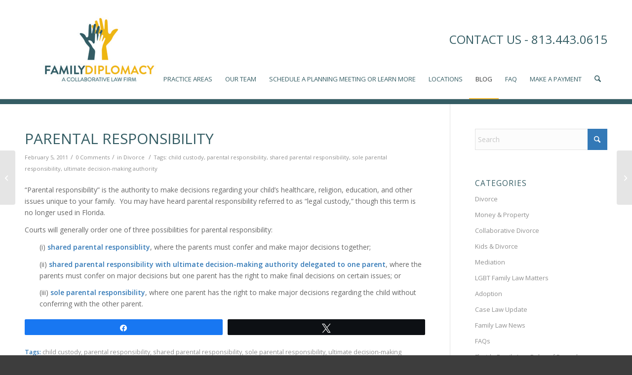

--- FILE ---
content_type: text/html; charset=UTF-8
request_url: https://familydiplomacy.com/parental-responsibility/
body_size: 24478
content:
<!DOCTYPE html>
<html lang="en-US" class="html_stretched responsive av-preloader-disabled  html_header_top html_logo_left html_main_nav_header html_menu_right html_custom html_header_sticky_disabled html_header_shrinking_disabled html_mobile_menu_tablet html_header_searchicon html_content_align_center html_header_unstick_top_disabled html_header_stretch_disabled html_av-submenu-hidden html_av-submenu-display-click html_av-overlay-side html_av-overlay-side-classic html_av-submenu-noclone html_entry_id_411 av-cookies-no-cookie-consent av-no-preview av-default-lightbox html_text_menu_active av-mobile-menu-switch-default">
<head>
<meta charset="UTF-8" />


<!-- mobile setting -->
<meta name="viewport" content="width=device-width, initial-scale=1">

<!-- Scripts/CSS and wp_head hook -->
       <script> 
      ( function( a , b , c , d , e , f , g ) { c[d] = c[d] || function() { (c[d].q = c[d].q || []).push(arguments); }; c[ "_lsAlias" ] = c[ d ]; e = a.createElement(b); e.type = "text/javascript"; e.async = true; e.src = "https://app.chatsupport.co/api/client/get/script/LS-5ad95b6d"; f = function() { g = a.getElementsByTagName(b)[0]; g.parentNode.insertBefore( e , g ); }; c.addEventListener( "load" , f ); } )( document , "script" , window , "_ls" ); _ls( "init" , { "projectId" : "LS-5ad95b6d" } ) 
      </script>

    <meta name='robots' content='index, follow, max-image-preview:large, max-snippet:-1, max-video-preview:-1' />
	<style>img:is([sizes="auto" i], [sizes^="auto," i]) { contain-intrinsic-size: 3000px 1500px }</style>
	
<!-- Social Warfare v4.5.6 https://warfareplugins.com - BEGINNING OF OUTPUT -->
<style>
	@font-face {
		font-family: "sw-icon-font";
		src:url("https://familydiplomacy.com/wp-content/plugins/social-warfare/assets/fonts/sw-icon-font.eot?ver=4.5.6");
		src:url("https://familydiplomacy.com/wp-content/plugins/social-warfare/assets/fonts/sw-icon-font.eot?ver=4.5.6#iefix") format("embedded-opentype"),
		url("https://familydiplomacy.com/wp-content/plugins/social-warfare/assets/fonts/sw-icon-font.woff?ver=4.5.6") format("woff"),
		url("https://familydiplomacy.com/wp-content/plugins/social-warfare/assets/fonts/sw-icon-font.ttf?ver=4.5.6") format("truetype"),
		url("https://familydiplomacy.com/wp-content/plugins/social-warfare/assets/fonts/sw-icon-font.svg?ver=4.5.6#1445203416") format("svg");
		font-weight: normal;
		font-style: normal;
		font-display:block;
	}
</style>
<!-- Social Warfare v4.5.6 https://warfareplugins.com - END OF OUTPUT -->


<!-- Google Tag Manager by PYS -->
    <script data-cfasync="false" data-pagespeed-no-defer>
	    window.dataLayerPYS = window.dataLayerPYS || [];
	</script>
<!-- End Google Tag Manager by PYS -->
	<!-- This site is optimized with the Yoast SEO plugin v26.7 - https://yoast.com/wordpress/plugins/seo/ -->
	<title>Parental Responsibility - Family Diplomacy | A Collaborative Law Firm</title>
	<link rel="canonical" href="https://familydiplomacy.com/parental-responsibility/" />
	<meta property="og:locale" content="en_US" />
	<meta property="og:type" content="article" />
	<meta property="og:title" content="Parental Responsibility - Family Diplomacy | A Collaborative Law Firm" />
	<meta property="og:description" content="&#8220;Parental responsibility&#8221; is the authority to make decisions regarding your child&#8217;s healthcare, religion, education, and other issues unique to your family.  You may have heard parental responsibility referred to as &#8220;legal custody,&#8221; though this term is no longer used in Florida. Courts will generally order one of three possibilities for parental responsibility: (i) shared parental responsiblity, where the [&hellip;]" />
	<meta property="og:url" content="https://familydiplomacy.com/parental-responsibility/" />
	<meta property="og:site_name" content="Family Diplomacy | A Collaborative Law Firm" />
	<meta property="article:publisher" content="https://www.facebook.com/FamilyDiplomacy/" />
	<meta property="article:published_time" content="2011-02-05T17:38:12+00:00" />
	<meta property="article:modified_time" content="2017-07-14T03:04:28+00:00" />
	<meta property="og:image" content="https://familydiplomacy.com/wp-content/uploads/2015/07/home2.jpg" />
	<meta property="og:image:width" content="1636" />
	<meta property="og:image:height" content="525" />
	<meta property="og:image:type" content="image/jpeg" />
	<meta name="author" content="Adam B. Cordover, Attorney-at-Law" />
	<meta name="twitter:card" content="summary_large_image" />
	<meta name="twitter:creator" content="@CordoverLaw" />
	<meta name="twitter:site" content="@CordoverLaw" />
	<meta name="twitter:label1" content="Written by" />
	<meta name="twitter:data1" content="Adam B. Cordover, Attorney-at-Law" />
	<meta name="twitter:label2" content="Est. reading time" />
	<meta name="twitter:data2" content="1 minute" />
	<script type="application/ld+json" class="yoast-schema-graph">{"@context":"https://schema.org","@graph":[{"@type":"Article","@id":"https://familydiplomacy.com/parental-responsibility/#article","isPartOf":{"@id":"https://familydiplomacy.com/parental-responsibility/"},"author":{"name":"Adam B. Cordover, Attorney-at-Law","@id":"https://familydiplomacy.com/#/schema/person/bdacb6564047045c868217e47f5e1833"},"headline":"Parental Responsibility","datePublished":"2011-02-05T17:38:12+00:00","dateModified":"2017-07-14T03:04:28+00:00","mainEntityOfPage":{"@id":"https://familydiplomacy.com/parental-responsibility/"},"wordCount":125,"commentCount":0,"keywords":["child custody","parental responsibility","shared parental responsibility","sole parental responsibility","ultimate decision-making authority"],"articleSection":["Divorce"],"inLanguage":"en-US","potentialAction":[{"@type":"CommentAction","name":"Comment","target":["https://familydiplomacy.com/parental-responsibility/#respond"]}]},{"@type":"WebPage","@id":"https://familydiplomacy.com/parental-responsibility/","url":"https://familydiplomacy.com/parental-responsibility/","name":"Parental Responsibility - Family Diplomacy | A Collaborative Law Firm","isPartOf":{"@id":"https://familydiplomacy.com/#website"},"datePublished":"2011-02-05T17:38:12+00:00","dateModified":"2017-07-14T03:04:28+00:00","author":{"@id":"https://familydiplomacy.com/#/schema/person/bdacb6564047045c868217e47f5e1833"},"breadcrumb":{"@id":"https://familydiplomacy.com/parental-responsibility/#breadcrumb"},"inLanguage":"en-US","potentialAction":[{"@type":"ReadAction","target":["https://familydiplomacy.com/parental-responsibility/"]}]},{"@type":"BreadcrumbList","@id":"https://familydiplomacy.com/parental-responsibility/#breadcrumb","itemListElement":[{"@type":"ListItem","position":1,"name":"Home","item":"https://familydiplomacy.com/home/"},{"@type":"ListItem","position":2,"name":"Blog","item":"https://familydiplomacy.com/blog/"},{"@type":"ListItem","position":3,"name":"Parental Responsibility"}]},{"@type":"WebSite","@id":"https://familydiplomacy.com/#website","url":"https://familydiplomacy.com/","name":"Family Diplomacy | A Collaborative Law Firm","description":"Helping Florida&#039;s Families Through Collaborative Divorce","potentialAction":[{"@type":"SearchAction","target":{"@type":"EntryPoint","urlTemplate":"https://familydiplomacy.com/?s={search_term_string}"},"query-input":{"@type":"PropertyValueSpecification","valueRequired":true,"valueName":"search_term_string"}}],"inLanguage":"en-US"},{"@type":"Person","@id":"https://familydiplomacy.com/#/schema/person/bdacb6564047045c868217e47f5e1833","name":"Adam B. Cordover, Attorney-at-Law"}]}</script>
	<!-- / Yoast SEO plugin. -->


<script type='application/javascript'  id='pys-version-script'>console.log('PixelYourSite Free version 11.1.5.2');</script>
<link rel='dns-prefetch' href='//www.google.com' />
<link rel='dns-prefetch' href='//www.googletagmanager.com' />
<link rel="alternate" type="application/rss+xml" title="Family Diplomacy | A Collaborative Law Firm &raquo; Feed" href="https://familydiplomacy.com/feed/" />
<link rel="alternate" type="application/rss+xml" title="Family Diplomacy | A Collaborative Law Firm &raquo; Comments Feed" href="https://familydiplomacy.com/comments/feed/" />
<link rel="alternate" type="application/rss+xml" title="Family Diplomacy | A Collaborative Law Firm &raquo; Parental Responsibility Comments Feed" href="https://familydiplomacy.com/parental-responsibility/feed/" />
		<!-- This site uses the Google Analytics by ExactMetrics plugin v8.11.1 - Using Analytics tracking - https://www.exactmetrics.com/ -->
							<script src="//www.googletagmanager.com/gtag/js?id=G-ZSRDBJMW2X"  data-cfasync="false" data-wpfc-render="false" type="text/javascript" async></script>
			<script data-cfasync="false" data-wpfc-render="false" type="text/javascript">
				var em_version = '8.11.1';
				var em_track_user = true;
				var em_no_track_reason = '';
								var ExactMetricsDefaultLocations = {"page_location":"https:\/\/familydiplomacy.com\/parental-responsibility\/"};
								if ( typeof ExactMetricsPrivacyGuardFilter === 'function' ) {
					var ExactMetricsLocations = (typeof ExactMetricsExcludeQuery === 'object') ? ExactMetricsPrivacyGuardFilter( ExactMetricsExcludeQuery ) : ExactMetricsPrivacyGuardFilter( ExactMetricsDefaultLocations );
				} else {
					var ExactMetricsLocations = (typeof ExactMetricsExcludeQuery === 'object') ? ExactMetricsExcludeQuery : ExactMetricsDefaultLocations;
				}

								var disableStrs = [
										'ga-disable-G-ZSRDBJMW2X',
									];

				/* Function to detect opted out users */
				function __gtagTrackerIsOptedOut() {
					for (var index = 0; index < disableStrs.length; index++) {
						if (document.cookie.indexOf(disableStrs[index] + '=true') > -1) {
							return true;
						}
					}

					return false;
				}

				/* Disable tracking if the opt-out cookie exists. */
				if (__gtagTrackerIsOptedOut()) {
					for (var index = 0; index < disableStrs.length; index++) {
						window[disableStrs[index]] = true;
					}
				}

				/* Opt-out function */
				function __gtagTrackerOptout() {
					for (var index = 0; index < disableStrs.length; index++) {
						document.cookie = disableStrs[index] + '=true; expires=Thu, 31 Dec 2099 23:59:59 UTC; path=/';
						window[disableStrs[index]] = true;
					}
				}

				if ('undefined' === typeof gaOptout) {
					function gaOptout() {
						__gtagTrackerOptout();
					}
				}
								window.dataLayerPYS = window.dataLayerPYS || [];

				window.ExactMetricsDualTracker = {
					helpers: {},
					trackers: {},
				};
				if (em_track_user) {
					function __gtagDataLayer() {
						dataLayer.push(arguments);
					}

					function __gtagTracker(type, name, parameters) {
						if (!parameters) {
							parameters = {};
						}

						if (parameters.send_to) {
							__gtagDataLayer.apply(null, arguments);
							return;
						}

						if (type === 'event') {
														parameters.send_to = exactmetrics_frontend.v4_id;
							var hookName = name;
							if (typeof parameters['event_category'] !== 'undefined') {
								hookName = parameters['event_category'] + ':' + name;
							}

							if (typeof ExactMetricsDualTracker.trackers[hookName] !== 'undefined') {
								ExactMetricsDualTracker.trackers[hookName](parameters);
							} else {
								__gtagDataLayer('event', name, parameters);
							}
							
						} else {
							__gtagDataLayer.apply(null, arguments);
						}
					}

					__gtagTracker('js', new Date());
					__gtagTracker('set', {
						'developer_id.dNDMyYj': true,
											});
					if ( ExactMetricsLocations.page_location ) {
						__gtagTracker('set', ExactMetricsLocations);
					}
										__gtagTracker('config', 'G-ZSRDBJMW2X', {"forceSSL":"true"} );
										window.gtag = __gtagTracker;										(function () {
						/* https://developers.google.com/analytics/devguides/collection/analyticsjs/ */
						/* ga and __gaTracker compatibility shim. */
						var noopfn = function () {
							return null;
						};
						var newtracker = function () {
							return new Tracker();
						};
						var Tracker = function () {
							return null;
						};
						var p = Tracker.prototype;
						p.get = noopfn;
						p.set = noopfn;
						p.send = function () {
							var args = Array.prototype.slice.call(arguments);
							args.unshift('send');
							__gaTracker.apply(null, args);
						};
						var __gaTracker = function () {
							var len = arguments.length;
							if (len === 0) {
								return;
							}
							var f = arguments[len - 1];
							if (typeof f !== 'object' || f === null || typeof f.hitCallback !== 'function') {
								if ('send' === arguments[0]) {
									var hitConverted, hitObject = false, action;
									if ('event' === arguments[1]) {
										if ('undefined' !== typeof arguments[3]) {
											hitObject = {
												'eventAction': arguments[3],
												'eventCategory': arguments[2],
												'eventLabel': arguments[4],
												'value': arguments[5] ? arguments[5] : 1,
											}
										}
									}
									if ('pageview' === arguments[1]) {
										if ('undefined' !== typeof arguments[2]) {
											hitObject = {
												'eventAction': 'page_view',
												'page_path': arguments[2],
											}
										}
									}
									if (typeof arguments[2] === 'object') {
										hitObject = arguments[2];
									}
									if (typeof arguments[5] === 'object') {
										Object.assign(hitObject, arguments[5]);
									}
									if ('undefined' !== typeof arguments[1].hitType) {
										hitObject = arguments[1];
										if ('pageview' === hitObject.hitType) {
											hitObject.eventAction = 'page_view';
										}
									}
									if (hitObject) {
										action = 'timing' === arguments[1].hitType ? 'timing_complete' : hitObject.eventAction;
										hitConverted = mapArgs(hitObject);
										__gtagTracker('event', action, hitConverted);
									}
								}
								return;
							}

							function mapArgs(args) {
								var arg, hit = {};
								var gaMap = {
									'eventCategory': 'event_category',
									'eventAction': 'event_action',
									'eventLabel': 'event_label',
									'eventValue': 'event_value',
									'nonInteraction': 'non_interaction',
									'timingCategory': 'event_category',
									'timingVar': 'name',
									'timingValue': 'value',
									'timingLabel': 'event_label',
									'page': 'page_path',
									'location': 'page_location',
									'title': 'page_title',
									'referrer' : 'page_referrer',
								};
								for (arg in args) {
																		if (!(!args.hasOwnProperty(arg) || !gaMap.hasOwnProperty(arg))) {
										hit[gaMap[arg]] = args[arg];
									} else {
										hit[arg] = args[arg];
									}
								}
								return hit;
							}

							try {
								f.hitCallback();
							} catch (ex) {
							}
						};
						__gaTracker.create = newtracker;
						__gaTracker.getByName = newtracker;
						__gaTracker.getAll = function () {
							return [];
						};
						__gaTracker.remove = noopfn;
						__gaTracker.loaded = true;
						window['__gaTracker'] = __gaTracker;
					})();
									} else {
										console.log("");
					(function () {
						function __gtagTracker() {
							return null;
						}

						window['__gtagTracker'] = __gtagTracker;
						window['gtag'] = __gtagTracker;
					})();
									}
			</script>
							<!-- / Google Analytics by ExactMetrics -->
		
<!-- google webfont font replacement -->

			<script type='text/javascript'>

				(function() {

					/*	check if webfonts are disabled by user setting via cookie - or user must opt in.	*/
					var html = document.getElementsByTagName('html')[0];
					var cookie_check = html.className.indexOf('av-cookies-needs-opt-in') >= 0 || html.className.indexOf('av-cookies-can-opt-out') >= 0;
					var allow_continue = true;
					var silent_accept_cookie = html.className.indexOf('av-cookies-user-silent-accept') >= 0;

					if( cookie_check && ! silent_accept_cookie )
					{
						if( ! document.cookie.match(/aviaCookieConsent/) || html.className.indexOf('av-cookies-session-refused') >= 0 )
						{
							allow_continue = false;
						}
						else
						{
							if( ! document.cookie.match(/aviaPrivacyRefuseCookiesHideBar/) )
							{
								allow_continue = false;
							}
							else if( ! document.cookie.match(/aviaPrivacyEssentialCookiesEnabled/) )
							{
								allow_continue = false;
							}
							else if( document.cookie.match(/aviaPrivacyGoogleWebfontsDisabled/) )
							{
								allow_continue = false;
							}
						}
					}

					if( allow_continue )
					{
						var f = document.createElement('link');

						f.type 	= 'text/css';
						f.rel 	= 'stylesheet';
						f.href 	= 'https://fonts.googleapis.com/css?family=Open+Sans:400,600&display=auto';
						f.id 	= 'avia-google-webfont';

						document.getElementsByTagName('head')[0].appendChild(f);
					}
				})();

			</script>
			<script type="text/javascript">
/* <![CDATA[ */
window._wpemojiSettings = {"baseUrl":"https:\/\/s.w.org\/images\/core\/emoji\/16.0.1\/72x72\/","ext":".png","svgUrl":"https:\/\/s.w.org\/images\/core\/emoji\/16.0.1\/svg\/","svgExt":".svg","source":{"concatemoji":"https:\/\/familydiplomacy.com\/wp-includes\/js\/wp-emoji-release.min.js?ver=6.8.3"}};
/*! This file is auto-generated */
!function(s,n){var o,i,e;function c(e){try{var t={supportTests:e,timestamp:(new Date).valueOf()};sessionStorage.setItem(o,JSON.stringify(t))}catch(e){}}function p(e,t,n){e.clearRect(0,0,e.canvas.width,e.canvas.height),e.fillText(t,0,0);var t=new Uint32Array(e.getImageData(0,0,e.canvas.width,e.canvas.height).data),a=(e.clearRect(0,0,e.canvas.width,e.canvas.height),e.fillText(n,0,0),new Uint32Array(e.getImageData(0,0,e.canvas.width,e.canvas.height).data));return t.every(function(e,t){return e===a[t]})}function u(e,t){e.clearRect(0,0,e.canvas.width,e.canvas.height),e.fillText(t,0,0);for(var n=e.getImageData(16,16,1,1),a=0;a<n.data.length;a++)if(0!==n.data[a])return!1;return!0}function f(e,t,n,a){switch(t){case"flag":return n(e,"\ud83c\udff3\ufe0f\u200d\u26a7\ufe0f","\ud83c\udff3\ufe0f\u200b\u26a7\ufe0f")?!1:!n(e,"\ud83c\udde8\ud83c\uddf6","\ud83c\udde8\u200b\ud83c\uddf6")&&!n(e,"\ud83c\udff4\udb40\udc67\udb40\udc62\udb40\udc65\udb40\udc6e\udb40\udc67\udb40\udc7f","\ud83c\udff4\u200b\udb40\udc67\u200b\udb40\udc62\u200b\udb40\udc65\u200b\udb40\udc6e\u200b\udb40\udc67\u200b\udb40\udc7f");case"emoji":return!a(e,"\ud83e\udedf")}return!1}function g(e,t,n,a){var r="undefined"!=typeof WorkerGlobalScope&&self instanceof WorkerGlobalScope?new OffscreenCanvas(300,150):s.createElement("canvas"),o=r.getContext("2d",{willReadFrequently:!0}),i=(o.textBaseline="top",o.font="600 32px Arial",{});return e.forEach(function(e){i[e]=t(o,e,n,a)}),i}function t(e){var t=s.createElement("script");t.src=e,t.defer=!0,s.head.appendChild(t)}"undefined"!=typeof Promise&&(o="wpEmojiSettingsSupports",i=["flag","emoji"],n.supports={everything:!0,everythingExceptFlag:!0},e=new Promise(function(e){s.addEventListener("DOMContentLoaded",e,{once:!0})}),new Promise(function(t){var n=function(){try{var e=JSON.parse(sessionStorage.getItem(o));if("object"==typeof e&&"number"==typeof e.timestamp&&(new Date).valueOf()<e.timestamp+604800&&"object"==typeof e.supportTests)return e.supportTests}catch(e){}return null}();if(!n){if("undefined"!=typeof Worker&&"undefined"!=typeof OffscreenCanvas&&"undefined"!=typeof URL&&URL.createObjectURL&&"undefined"!=typeof Blob)try{var e="postMessage("+g.toString()+"("+[JSON.stringify(i),f.toString(),p.toString(),u.toString()].join(",")+"));",a=new Blob([e],{type:"text/javascript"}),r=new Worker(URL.createObjectURL(a),{name:"wpTestEmojiSupports"});return void(r.onmessage=function(e){c(n=e.data),r.terminate(),t(n)})}catch(e){}c(n=g(i,f,p,u))}t(n)}).then(function(e){for(var t in e)n.supports[t]=e[t],n.supports.everything=n.supports.everything&&n.supports[t],"flag"!==t&&(n.supports.everythingExceptFlag=n.supports.everythingExceptFlag&&n.supports[t]);n.supports.everythingExceptFlag=n.supports.everythingExceptFlag&&!n.supports.flag,n.DOMReady=!1,n.readyCallback=function(){n.DOMReady=!0}}).then(function(){return e}).then(function(){var e;n.supports.everything||(n.readyCallback(),(e=n.source||{}).concatemoji?t(e.concatemoji):e.wpemoji&&e.twemoji&&(t(e.twemoji),t(e.wpemoji)))}))}((window,document),window._wpemojiSettings);
/* ]]> */
</script>
<link rel='stylesheet' id='wordpress-style-css' href='https://familydiplomacy.com/wp-content/plugins/chatsupport/css/cs-wordpress-style.css?ver=6.8.3' type='text/css' media='all' />
<link rel='stylesheet' id='social-warfare-block-css-css' href='https://familydiplomacy.com/wp-content/plugins/social-warfare/assets/js/post-editor/dist/blocks.style.build.css?ver=6.8.3' type='text/css' media='all' />
<link rel='stylesheet' id='avia-grid-css' href='https://familydiplomacy.com/wp-content/themes/enfold/css/grid.css?ver=7.1.2' type='text/css' media='all' />
<link rel='stylesheet' id='avia-base-css' href='https://familydiplomacy.com/wp-content/themes/enfold/css/base.css?ver=7.1.2' type='text/css' media='all' />
<link rel='stylesheet' id='avia-layout-css' href='https://familydiplomacy.com/wp-content/themes/enfold/css/layout.css?ver=7.1.2' type='text/css' media='all' />
<link rel='stylesheet' id='avia-module-audioplayer-css' href='https://familydiplomacy.com/wp-content/themes/enfold/config-templatebuilder/avia-shortcodes/audio-player/audio-player.css?ver=7.1.2' type='text/css' media='all' />
<link rel='stylesheet' id='avia-module-blog-css' href='https://familydiplomacy.com/wp-content/themes/enfold/config-templatebuilder/avia-shortcodes/blog/blog.css?ver=7.1.2' type='text/css' media='all' />
<link rel='stylesheet' id='avia-module-postslider-css' href='https://familydiplomacy.com/wp-content/themes/enfold/config-templatebuilder/avia-shortcodes/postslider/postslider.css?ver=7.1.2' type='text/css' media='all' />
<link rel='stylesheet' id='avia-module-button-css' href='https://familydiplomacy.com/wp-content/themes/enfold/config-templatebuilder/avia-shortcodes/buttons/buttons.css?ver=7.1.2' type='text/css' media='all' />
<link rel='stylesheet' id='avia-module-buttonrow-css' href='https://familydiplomacy.com/wp-content/themes/enfold/config-templatebuilder/avia-shortcodes/buttonrow/buttonrow.css?ver=7.1.2' type='text/css' media='all' />
<link rel='stylesheet' id='avia-module-button-fullwidth-css' href='https://familydiplomacy.com/wp-content/themes/enfold/config-templatebuilder/avia-shortcodes/buttons_fullwidth/buttons_fullwidth.css?ver=7.1.2' type='text/css' media='all' />
<link rel='stylesheet' id='avia-module-catalogue-css' href='https://familydiplomacy.com/wp-content/themes/enfold/config-templatebuilder/avia-shortcodes/catalogue/catalogue.css?ver=7.1.2' type='text/css' media='all' />
<link rel='stylesheet' id='avia-module-comments-css' href='https://familydiplomacy.com/wp-content/themes/enfold/config-templatebuilder/avia-shortcodes/comments/comments.css?ver=7.1.2' type='text/css' media='all' />
<link rel='stylesheet' id='avia-module-contact-css' href='https://familydiplomacy.com/wp-content/themes/enfold/config-templatebuilder/avia-shortcodes/contact/contact.css?ver=7.1.2' type='text/css' media='all' />
<link rel='stylesheet' id='avia-module-slideshow-css' href='https://familydiplomacy.com/wp-content/themes/enfold/config-templatebuilder/avia-shortcodes/slideshow/slideshow.css?ver=7.1.2' type='text/css' media='all' />
<link rel='stylesheet' id='avia-module-slideshow-contentpartner-css' href='https://familydiplomacy.com/wp-content/themes/enfold/config-templatebuilder/avia-shortcodes/contentslider/contentslider.css?ver=7.1.2' type='text/css' media='all' />
<link rel='stylesheet' id='avia-module-countdown-css' href='https://familydiplomacy.com/wp-content/themes/enfold/config-templatebuilder/avia-shortcodes/countdown/countdown.css?ver=7.1.2' type='text/css' media='all' />
<link rel='stylesheet' id='avia-module-dynamic-field-css' href='https://familydiplomacy.com/wp-content/themes/enfold/config-templatebuilder/avia-shortcodes/dynamic_field/dynamic_field.css?ver=7.1.2' type='text/css' media='all' />
<link rel='stylesheet' id='avia-module-gallery-css' href='https://familydiplomacy.com/wp-content/themes/enfold/config-templatebuilder/avia-shortcodes/gallery/gallery.css?ver=7.1.2' type='text/css' media='all' />
<link rel='stylesheet' id='avia-module-gallery-hor-css' href='https://familydiplomacy.com/wp-content/themes/enfold/config-templatebuilder/avia-shortcodes/gallery_horizontal/gallery_horizontal.css?ver=7.1.2' type='text/css' media='all' />
<link rel='stylesheet' id='avia-module-maps-css' href='https://familydiplomacy.com/wp-content/themes/enfold/config-templatebuilder/avia-shortcodes/google_maps/google_maps.css?ver=7.1.2' type='text/css' media='all' />
<link rel='stylesheet' id='avia-module-gridrow-css' href='https://familydiplomacy.com/wp-content/themes/enfold/config-templatebuilder/avia-shortcodes/grid_row/grid_row.css?ver=7.1.2' type='text/css' media='all' />
<link rel='stylesheet' id='avia-module-heading-css' href='https://familydiplomacy.com/wp-content/themes/enfold/config-templatebuilder/avia-shortcodes/heading/heading.css?ver=7.1.2' type='text/css' media='all' />
<link rel='stylesheet' id='avia-module-rotator-css' href='https://familydiplomacy.com/wp-content/themes/enfold/config-templatebuilder/avia-shortcodes/headline_rotator/headline_rotator.css?ver=7.1.2' type='text/css' media='all' />
<link rel='stylesheet' id='avia-module-hr-css' href='https://familydiplomacy.com/wp-content/themes/enfold/config-templatebuilder/avia-shortcodes/hr/hr.css?ver=7.1.2' type='text/css' media='all' />
<link rel='stylesheet' id='avia-module-icon-css' href='https://familydiplomacy.com/wp-content/themes/enfold/config-templatebuilder/avia-shortcodes/icon/icon.css?ver=7.1.2' type='text/css' media='all' />
<link rel='stylesheet' id='avia-module-icon-circles-css' href='https://familydiplomacy.com/wp-content/themes/enfold/config-templatebuilder/avia-shortcodes/icon_circles/icon_circles.css?ver=7.1.2' type='text/css' media='all' />
<link rel='stylesheet' id='avia-module-iconbox-css' href='https://familydiplomacy.com/wp-content/themes/enfold/config-templatebuilder/avia-shortcodes/iconbox/iconbox.css?ver=7.1.2' type='text/css' media='all' />
<link rel='stylesheet' id='avia-module-icongrid-css' href='https://familydiplomacy.com/wp-content/themes/enfold/config-templatebuilder/avia-shortcodes/icongrid/icongrid.css?ver=7.1.2' type='text/css' media='all' />
<link rel='stylesheet' id='avia-module-iconlist-css' href='https://familydiplomacy.com/wp-content/themes/enfold/config-templatebuilder/avia-shortcodes/iconlist/iconlist.css?ver=7.1.2' type='text/css' media='all' />
<link rel='stylesheet' id='avia-module-image-css' href='https://familydiplomacy.com/wp-content/themes/enfold/config-templatebuilder/avia-shortcodes/image/image.css?ver=7.1.2' type='text/css' media='all' />
<link rel='stylesheet' id='avia-module-image-diff-css' href='https://familydiplomacy.com/wp-content/themes/enfold/config-templatebuilder/avia-shortcodes/image_diff/image_diff.css?ver=7.1.2' type='text/css' media='all' />
<link rel='stylesheet' id='avia-module-hotspot-css' href='https://familydiplomacy.com/wp-content/themes/enfold/config-templatebuilder/avia-shortcodes/image_hotspots/image_hotspots.css?ver=7.1.2' type='text/css' media='all' />
<link rel='stylesheet' id='avia-module-sc-lottie-animation-css' href='https://familydiplomacy.com/wp-content/themes/enfold/config-templatebuilder/avia-shortcodes/lottie_animation/lottie_animation.css?ver=7.1.2' type='text/css' media='all' />
<link rel='stylesheet' id='avia-module-magazine-css' href='https://familydiplomacy.com/wp-content/themes/enfold/config-templatebuilder/avia-shortcodes/magazine/magazine.css?ver=7.1.2' type='text/css' media='all' />
<link rel='stylesheet' id='avia-module-masonry-css' href='https://familydiplomacy.com/wp-content/themes/enfold/config-templatebuilder/avia-shortcodes/masonry_entries/masonry_entries.css?ver=7.1.2' type='text/css' media='all' />
<link rel='stylesheet' id='avia-siteloader-css' href='https://familydiplomacy.com/wp-content/themes/enfold/css/avia-snippet-site-preloader.css?ver=7.1.2' type='text/css' media='all' />
<link rel='stylesheet' id='avia-module-menu-css' href='https://familydiplomacy.com/wp-content/themes/enfold/config-templatebuilder/avia-shortcodes/menu/menu.css?ver=7.1.2' type='text/css' media='all' />
<link rel='stylesheet' id='avia-module-notification-css' href='https://familydiplomacy.com/wp-content/themes/enfold/config-templatebuilder/avia-shortcodes/notification/notification.css?ver=7.1.2' type='text/css' media='all' />
<link rel='stylesheet' id='avia-module-numbers-css' href='https://familydiplomacy.com/wp-content/themes/enfold/config-templatebuilder/avia-shortcodes/numbers/numbers.css?ver=7.1.2' type='text/css' media='all' />
<link rel='stylesheet' id='avia-module-portfolio-css' href='https://familydiplomacy.com/wp-content/themes/enfold/config-templatebuilder/avia-shortcodes/portfolio/portfolio.css?ver=7.1.2' type='text/css' media='all' />
<link rel='stylesheet' id='avia-module-post-metadata-css' href='https://familydiplomacy.com/wp-content/themes/enfold/config-templatebuilder/avia-shortcodes/post_metadata/post_metadata.css?ver=7.1.2' type='text/css' media='all' />
<link rel='stylesheet' id='avia-module-progress-bar-css' href='https://familydiplomacy.com/wp-content/themes/enfold/config-templatebuilder/avia-shortcodes/progressbar/progressbar.css?ver=7.1.2' type='text/css' media='all' />
<link rel='stylesheet' id='avia-module-promobox-css' href='https://familydiplomacy.com/wp-content/themes/enfold/config-templatebuilder/avia-shortcodes/promobox/promobox.css?ver=7.1.2' type='text/css' media='all' />
<link rel='stylesheet' id='avia-sc-search-css' href='https://familydiplomacy.com/wp-content/themes/enfold/config-templatebuilder/avia-shortcodes/search/search.css?ver=7.1.2' type='text/css' media='all' />
<link rel='stylesheet' id='avia-module-slideshow-accordion-css' href='https://familydiplomacy.com/wp-content/themes/enfold/config-templatebuilder/avia-shortcodes/slideshow_accordion/slideshow_accordion.css?ver=7.1.2' type='text/css' media='all' />
<link rel='stylesheet' id='avia-module-slideshow-feature-image-css' href='https://familydiplomacy.com/wp-content/themes/enfold/config-templatebuilder/avia-shortcodes/slideshow_feature_image/slideshow_feature_image.css?ver=7.1.2' type='text/css' media='all' />
<link rel='stylesheet' id='avia-module-slideshow-fullsize-css' href='https://familydiplomacy.com/wp-content/themes/enfold/config-templatebuilder/avia-shortcodes/slideshow_fullsize/slideshow_fullsize.css?ver=7.1.2' type='text/css' media='all' />
<link rel='stylesheet' id='avia-module-slideshow-fullscreen-css' href='https://familydiplomacy.com/wp-content/themes/enfold/config-templatebuilder/avia-shortcodes/slideshow_fullscreen/slideshow_fullscreen.css?ver=7.1.2' type='text/css' media='all' />
<link rel='stylesheet' id='avia-module-social-css' href='https://familydiplomacy.com/wp-content/themes/enfold/config-templatebuilder/avia-shortcodes/social_share/social_share.css?ver=7.1.2' type='text/css' media='all' />
<link rel='stylesheet' id='avia-module-tabsection-css' href='https://familydiplomacy.com/wp-content/themes/enfold/config-templatebuilder/avia-shortcodes/tab_section/tab_section.css?ver=7.1.2' type='text/css' media='all' />
<link rel='stylesheet' id='avia-module-table-css' href='https://familydiplomacy.com/wp-content/themes/enfold/config-templatebuilder/avia-shortcodes/table/table.css?ver=7.1.2' type='text/css' media='all' />
<link rel='stylesheet' id='avia-module-tabs-css' href='https://familydiplomacy.com/wp-content/themes/enfold/config-templatebuilder/avia-shortcodes/tabs/tabs.css?ver=7.1.2' type='text/css' media='all' />
<link rel='stylesheet' id='avia-module-team-css' href='https://familydiplomacy.com/wp-content/themes/enfold/config-templatebuilder/avia-shortcodes/team/team.css?ver=7.1.2' type='text/css' media='all' />
<link rel='stylesheet' id='avia-module-testimonials-css' href='https://familydiplomacy.com/wp-content/themes/enfold/config-templatebuilder/avia-shortcodes/testimonials/testimonials.css?ver=7.1.2' type='text/css' media='all' />
<link rel='stylesheet' id='avia-module-timeline-css' href='https://familydiplomacy.com/wp-content/themes/enfold/config-templatebuilder/avia-shortcodes/timeline/timeline.css?ver=7.1.2' type='text/css' media='all' />
<link rel='stylesheet' id='avia-module-toggles-css' href='https://familydiplomacy.com/wp-content/themes/enfold/config-templatebuilder/avia-shortcodes/toggles/toggles.css?ver=7.1.2' type='text/css' media='all' />
<link rel='stylesheet' id='avia-module-video-css' href='https://familydiplomacy.com/wp-content/themes/enfold/config-templatebuilder/avia-shortcodes/video/video.css?ver=7.1.2' type='text/css' media='all' />
<style id='wp-emoji-styles-inline-css' type='text/css'>

	img.wp-smiley, img.emoji {
		display: inline !important;
		border: none !important;
		box-shadow: none !important;
		height: 1em !important;
		width: 1em !important;
		margin: 0 0.07em !important;
		vertical-align: -0.1em !important;
		background: none !important;
		padding: 0 !important;
	}
</style>
<link rel='stylesheet' id='wp-block-library-css' href='https://familydiplomacy.com/wp-includes/css/dist/block-library/style.min.css?ver=6.8.3' type='text/css' media='all' />
<link rel='stylesheet' id='enfold-custom-block-css-css' href='https://familydiplomacy.com/wp-content/themes/enfold/wp-blocks/src/textblock/style.css?ver=7.1.2' type='text/css' media='all' />
<style id='global-styles-inline-css' type='text/css'>
:root{--wp--preset--aspect-ratio--square: 1;--wp--preset--aspect-ratio--4-3: 4/3;--wp--preset--aspect-ratio--3-4: 3/4;--wp--preset--aspect-ratio--3-2: 3/2;--wp--preset--aspect-ratio--2-3: 2/3;--wp--preset--aspect-ratio--16-9: 16/9;--wp--preset--aspect-ratio--9-16: 9/16;--wp--preset--color--black: #000000;--wp--preset--color--cyan-bluish-gray: #abb8c3;--wp--preset--color--white: #ffffff;--wp--preset--color--pale-pink: #f78da7;--wp--preset--color--vivid-red: #cf2e2e;--wp--preset--color--luminous-vivid-orange: #ff6900;--wp--preset--color--luminous-vivid-amber: #fcb900;--wp--preset--color--light-green-cyan: #7bdcb5;--wp--preset--color--vivid-green-cyan: #00d084;--wp--preset--color--pale-cyan-blue: #8ed1fc;--wp--preset--color--vivid-cyan-blue: #0693e3;--wp--preset--color--vivid-purple: #9b51e0;--wp--preset--color--metallic-red: #b02b2c;--wp--preset--color--maximum-yellow-red: #edae44;--wp--preset--color--yellow-sun: #eeee22;--wp--preset--color--palm-leaf: #83a846;--wp--preset--color--aero: #7bb0e7;--wp--preset--color--old-lavender: #745f7e;--wp--preset--color--steel-teal: #5f8789;--wp--preset--color--raspberry-pink: #d65799;--wp--preset--color--medium-turquoise: #4ecac2;--wp--preset--gradient--vivid-cyan-blue-to-vivid-purple: linear-gradient(135deg,rgba(6,147,227,1) 0%,rgb(155,81,224) 100%);--wp--preset--gradient--light-green-cyan-to-vivid-green-cyan: linear-gradient(135deg,rgb(122,220,180) 0%,rgb(0,208,130) 100%);--wp--preset--gradient--luminous-vivid-amber-to-luminous-vivid-orange: linear-gradient(135deg,rgba(252,185,0,1) 0%,rgba(255,105,0,1) 100%);--wp--preset--gradient--luminous-vivid-orange-to-vivid-red: linear-gradient(135deg,rgba(255,105,0,1) 0%,rgb(207,46,46) 100%);--wp--preset--gradient--very-light-gray-to-cyan-bluish-gray: linear-gradient(135deg,rgb(238,238,238) 0%,rgb(169,184,195) 100%);--wp--preset--gradient--cool-to-warm-spectrum: linear-gradient(135deg,rgb(74,234,220) 0%,rgb(151,120,209) 20%,rgb(207,42,186) 40%,rgb(238,44,130) 60%,rgb(251,105,98) 80%,rgb(254,248,76) 100%);--wp--preset--gradient--blush-light-purple: linear-gradient(135deg,rgb(255,206,236) 0%,rgb(152,150,240) 100%);--wp--preset--gradient--blush-bordeaux: linear-gradient(135deg,rgb(254,205,165) 0%,rgb(254,45,45) 50%,rgb(107,0,62) 100%);--wp--preset--gradient--luminous-dusk: linear-gradient(135deg,rgb(255,203,112) 0%,rgb(199,81,192) 50%,rgb(65,88,208) 100%);--wp--preset--gradient--pale-ocean: linear-gradient(135deg,rgb(255,245,203) 0%,rgb(182,227,212) 50%,rgb(51,167,181) 100%);--wp--preset--gradient--electric-grass: linear-gradient(135deg,rgb(202,248,128) 0%,rgb(113,206,126) 100%);--wp--preset--gradient--midnight: linear-gradient(135deg,rgb(2,3,129) 0%,rgb(40,116,252) 100%);--wp--preset--font-size--small: 1rem;--wp--preset--font-size--medium: 1.125rem;--wp--preset--font-size--large: 1.75rem;--wp--preset--font-size--x-large: clamp(1.75rem, 3vw, 2.25rem);--wp--preset--spacing--20: 0.44rem;--wp--preset--spacing--30: 0.67rem;--wp--preset--spacing--40: 1rem;--wp--preset--spacing--50: 1.5rem;--wp--preset--spacing--60: 2.25rem;--wp--preset--spacing--70: 3.38rem;--wp--preset--spacing--80: 5.06rem;--wp--preset--shadow--natural: 6px 6px 9px rgba(0, 0, 0, 0.2);--wp--preset--shadow--deep: 12px 12px 50px rgba(0, 0, 0, 0.4);--wp--preset--shadow--sharp: 6px 6px 0px rgba(0, 0, 0, 0.2);--wp--preset--shadow--outlined: 6px 6px 0px -3px rgba(255, 255, 255, 1), 6px 6px rgba(0, 0, 0, 1);--wp--preset--shadow--crisp: 6px 6px 0px rgba(0, 0, 0, 1);}:root { --wp--style--global--content-size: 800px;--wp--style--global--wide-size: 1130px; }:where(body) { margin: 0; }.wp-site-blocks > .alignleft { float: left; margin-right: 2em; }.wp-site-blocks > .alignright { float: right; margin-left: 2em; }.wp-site-blocks > .aligncenter { justify-content: center; margin-left: auto; margin-right: auto; }:where(.is-layout-flex){gap: 0.5em;}:where(.is-layout-grid){gap: 0.5em;}.is-layout-flow > .alignleft{float: left;margin-inline-start: 0;margin-inline-end: 2em;}.is-layout-flow > .alignright{float: right;margin-inline-start: 2em;margin-inline-end: 0;}.is-layout-flow > .aligncenter{margin-left: auto !important;margin-right: auto !important;}.is-layout-constrained > .alignleft{float: left;margin-inline-start: 0;margin-inline-end: 2em;}.is-layout-constrained > .alignright{float: right;margin-inline-start: 2em;margin-inline-end: 0;}.is-layout-constrained > .aligncenter{margin-left: auto !important;margin-right: auto !important;}.is-layout-constrained > :where(:not(.alignleft):not(.alignright):not(.alignfull)){max-width: var(--wp--style--global--content-size);margin-left: auto !important;margin-right: auto !important;}.is-layout-constrained > .alignwide{max-width: var(--wp--style--global--wide-size);}body .is-layout-flex{display: flex;}.is-layout-flex{flex-wrap: wrap;align-items: center;}.is-layout-flex > :is(*, div){margin: 0;}body .is-layout-grid{display: grid;}.is-layout-grid > :is(*, div){margin: 0;}body{padding-top: 0px;padding-right: 0px;padding-bottom: 0px;padding-left: 0px;}a:where(:not(.wp-element-button)){text-decoration: underline;}:root :where(.wp-element-button, .wp-block-button__link){background-color: #32373c;border-width: 0;color: #fff;font-family: inherit;font-size: inherit;line-height: inherit;padding: calc(0.667em + 2px) calc(1.333em + 2px);text-decoration: none;}.has-black-color{color: var(--wp--preset--color--black) !important;}.has-cyan-bluish-gray-color{color: var(--wp--preset--color--cyan-bluish-gray) !important;}.has-white-color{color: var(--wp--preset--color--white) !important;}.has-pale-pink-color{color: var(--wp--preset--color--pale-pink) !important;}.has-vivid-red-color{color: var(--wp--preset--color--vivid-red) !important;}.has-luminous-vivid-orange-color{color: var(--wp--preset--color--luminous-vivid-orange) !important;}.has-luminous-vivid-amber-color{color: var(--wp--preset--color--luminous-vivid-amber) !important;}.has-light-green-cyan-color{color: var(--wp--preset--color--light-green-cyan) !important;}.has-vivid-green-cyan-color{color: var(--wp--preset--color--vivid-green-cyan) !important;}.has-pale-cyan-blue-color{color: var(--wp--preset--color--pale-cyan-blue) !important;}.has-vivid-cyan-blue-color{color: var(--wp--preset--color--vivid-cyan-blue) !important;}.has-vivid-purple-color{color: var(--wp--preset--color--vivid-purple) !important;}.has-metallic-red-color{color: var(--wp--preset--color--metallic-red) !important;}.has-maximum-yellow-red-color{color: var(--wp--preset--color--maximum-yellow-red) !important;}.has-yellow-sun-color{color: var(--wp--preset--color--yellow-sun) !important;}.has-palm-leaf-color{color: var(--wp--preset--color--palm-leaf) !important;}.has-aero-color{color: var(--wp--preset--color--aero) !important;}.has-old-lavender-color{color: var(--wp--preset--color--old-lavender) !important;}.has-steel-teal-color{color: var(--wp--preset--color--steel-teal) !important;}.has-raspberry-pink-color{color: var(--wp--preset--color--raspberry-pink) !important;}.has-medium-turquoise-color{color: var(--wp--preset--color--medium-turquoise) !important;}.has-black-background-color{background-color: var(--wp--preset--color--black) !important;}.has-cyan-bluish-gray-background-color{background-color: var(--wp--preset--color--cyan-bluish-gray) !important;}.has-white-background-color{background-color: var(--wp--preset--color--white) !important;}.has-pale-pink-background-color{background-color: var(--wp--preset--color--pale-pink) !important;}.has-vivid-red-background-color{background-color: var(--wp--preset--color--vivid-red) !important;}.has-luminous-vivid-orange-background-color{background-color: var(--wp--preset--color--luminous-vivid-orange) !important;}.has-luminous-vivid-amber-background-color{background-color: var(--wp--preset--color--luminous-vivid-amber) !important;}.has-light-green-cyan-background-color{background-color: var(--wp--preset--color--light-green-cyan) !important;}.has-vivid-green-cyan-background-color{background-color: var(--wp--preset--color--vivid-green-cyan) !important;}.has-pale-cyan-blue-background-color{background-color: var(--wp--preset--color--pale-cyan-blue) !important;}.has-vivid-cyan-blue-background-color{background-color: var(--wp--preset--color--vivid-cyan-blue) !important;}.has-vivid-purple-background-color{background-color: var(--wp--preset--color--vivid-purple) !important;}.has-metallic-red-background-color{background-color: var(--wp--preset--color--metallic-red) !important;}.has-maximum-yellow-red-background-color{background-color: var(--wp--preset--color--maximum-yellow-red) !important;}.has-yellow-sun-background-color{background-color: var(--wp--preset--color--yellow-sun) !important;}.has-palm-leaf-background-color{background-color: var(--wp--preset--color--palm-leaf) !important;}.has-aero-background-color{background-color: var(--wp--preset--color--aero) !important;}.has-old-lavender-background-color{background-color: var(--wp--preset--color--old-lavender) !important;}.has-steel-teal-background-color{background-color: var(--wp--preset--color--steel-teal) !important;}.has-raspberry-pink-background-color{background-color: var(--wp--preset--color--raspberry-pink) !important;}.has-medium-turquoise-background-color{background-color: var(--wp--preset--color--medium-turquoise) !important;}.has-black-border-color{border-color: var(--wp--preset--color--black) !important;}.has-cyan-bluish-gray-border-color{border-color: var(--wp--preset--color--cyan-bluish-gray) !important;}.has-white-border-color{border-color: var(--wp--preset--color--white) !important;}.has-pale-pink-border-color{border-color: var(--wp--preset--color--pale-pink) !important;}.has-vivid-red-border-color{border-color: var(--wp--preset--color--vivid-red) !important;}.has-luminous-vivid-orange-border-color{border-color: var(--wp--preset--color--luminous-vivid-orange) !important;}.has-luminous-vivid-amber-border-color{border-color: var(--wp--preset--color--luminous-vivid-amber) !important;}.has-light-green-cyan-border-color{border-color: var(--wp--preset--color--light-green-cyan) !important;}.has-vivid-green-cyan-border-color{border-color: var(--wp--preset--color--vivid-green-cyan) !important;}.has-pale-cyan-blue-border-color{border-color: var(--wp--preset--color--pale-cyan-blue) !important;}.has-vivid-cyan-blue-border-color{border-color: var(--wp--preset--color--vivid-cyan-blue) !important;}.has-vivid-purple-border-color{border-color: var(--wp--preset--color--vivid-purple) !important;}.has-metallic-red-border-color{border-color: var(--wp--preset--color--metallic-red) !important;}.has-maximum-yellow-red-border-color{border-color: var(--wp--preset--color--maximum-yellow-red) !important;}.has-yellow-sun-border-color{border-color: var(--wp--preset--color--yellow-sun) !important;}.has-palm-leaf-border-color{border-color: var(--wp--preset--color--palm-leaf) !important;}.has-aero-border-color{border-color: var(--wp--preset--color--aero) !important;}.has-old-lavender-border-color{border-color: var(--wp--preset--color--old-lavender) !important;}.has-steel-teal-border-color{border-color: var(--wp--preset--color--steel-teal) !important;}.has-raspberry-pink-border-color{border-color: var(--wp--preset--color--raspberry-pink) !important;}.has-medium-turquoise-border-color{border-color: var(--wp--preset--color--medium-turquoise) !important;}.has-vivid-cyan-blue-to-vivid-purple-gradient-background{background: var(--wp--preset--gradient--vivid-cyan-blue-to-vivid-purple) !important;}.has-light-green-cyan-to-vivid-green-cyan-gradient-background{background: var(--wp--preset--gradient--light-green-cyan-to-vivid-green-cyan) !important;}.has-luminous-vivid-amber-to-luminous-vivid-orange-gradient-background{background: var(--wp--preset--gradient--luminous-vivid-amber-to-luminous-vivid-orange) !important;}.has-luminous-vivid-orange-to-vivid-red-gradient-background{background: var(--wp--preset--gradient--luminous-vivid-orange-to-vivid-red) !important;}.has-very-light-gray-to-cyan-bluish-gray-gradient-background{background: var(--wp--preset--gradient--very-light-gray-to-cyan-bluish-gray) !important;}.has-cool-to-warm-spectrum-gradient-background{background: var(--wp--preset--gradient--cool-to-warm-spectrum) !important;}.has-blush-light-purple-gradient-background{background: var(--wp--preset--gradient--blush-light-purple) !important;}.has-blush-bordeaux-gradient-background{background: var(--wp--preset--gradient--blush-bordeaux) !important;}.has-luminous-dusk-gradient-background{background: var(--wp--preset--gradient--luminous-dusk) !important;}.has-pale-ocean-gradient-background{background: var(--wp--preset--gradient--pale-ocean) !important;}.has-electric-grass-gradient-background{background: var(--wp--preset--gradient--electric-grass) !important;}.has-midnight-gradient-background{background: var(--wp--preset--gradient--midnight) !important;}.has-small-font-size{font-size: var(--wp--preset--font-size--small) !important;}.has-medium-font-size{font-size: var(--wp--preset--font-size--medium) !important;}.has-large-font-size{font-size: var(--wp--preset--font-size--large) !important;}.has-x-large-font-size{font-size: var(--wp--preset--font-size--x-large) !important;}
:where(.wp-block-post-template.is-layout-flex){gap: 1.25em;}:where(.wp-block-post-template.is-layout-grid){gap: 1.25em;}
:where(.wp-block-columns.is-layout-flex){gap: 2em;}:where(.wp-block-columns.is-layout-grid){gap: 2em;}
:root :where(.wp-block-pullquote){font-size: 1.5em;line-height: 1.6;}
</style>
<link rel='stylesheet' id='wpos-slick-style-css' href='https://familydiplomacy.com/wp-content/plugins/blog-designer-for-post-and-widget-pro/assets/css/slick.css?ver=1.2.3' type='text/css' media='all' />
<link rel='stylesheet' id='wpspw-pro-public-style-css' href='https://familydiplomacy.com/wp-content/plugins/blog-designer-for-post-and-widget-pro/assets/css/wpspw-pro-public.css?ver=1.2.3' type='text/css' media='all' />
<link rel='stylesheet' id='social_warfare-css' href='https://familydiplomacy.com/wp-content/plugins/social-warfare/assets/css/style.min.css?ver=4.5.6' type='text/css' media='all' />
<link rel='stylesheet' id='avia-scs-css' href='https://familydiplomacy.com/wp-content/themes/enfold/css/shortcodes.css?ver=7.1.2' type='text/css' media='all' />
<link rel='stylesheet' id='avia-fold-unfold-css' href='https://familydiplomacy.com/wp-content/themes/enfold/css/avia-snippet-fold-unfold.css?ver=7.1.2' type='text/css' media='all' />
<link rel='stylesheet' id='avia-popup-css-css' href='https://familydiplomacy.com/wp-content/themes/enfold/js/aviapopup/magnific-popup.min.css?ver=7.1.2' type='text/css' media='screen' />
<link rel='stylesheet' id='avia-lightbox-css' href='https://familydiplomacy.com/wp-content/themes/enfold/css/avia-snippet-lightbox.css?ver=7.1.2' type='text/css' media='screen' />
<link rel='stylesheet' id='avia-widget-css-css' href='https://familydiplomacy.com/wp-content/themes/enfold/css/avia-snippet-widget.css?ver=7.1.2' type='text/css' media='screen' />
<link rel='stylesheet' id='avia-dynamic-css' href='https://familydiplomacy.com/wp-content/uploads/dynamic_avia/adams_theme.css?ver=6967c51bdf04e' type='text/css' media='all' />
<link rel='stylesheet' id='avia-custom-css' href='https://familydiplomacy.com/wp-content/themes/enfold/css/custom.css?ver=7.1.2' type='text/css' media='all' />
<link rel='stylesheet' id='avia-style-css' href='https://familydiplomacy.com/wp-content/themes/enfold-child/style.css?ver=7.1.2' type='text/css' media='all' />
<link rel='stylesheet' id='lf-css_style-css' href='https://familydiplomacy.com/?lf-css=1&#038;ver=1.0.4' type='text/css' media='all' />
<script type="text/javascript" src="https://familydiplomacy.com/wp-includes/js/jquery/jquery.min.js?ver=3.7.1" id="jquery-core-js"></script>
<script type="text/javascript" src="https://familydiplomacy.com/wp-includes/js/jquery/jquery-migrate.min.js?ver=3.4.1" id="jquery-migrate-js"></script>
<script type="text/javascript" src="https://familydiplomacy.com/wp-content/plugins/google-analytics-dashboard-for-wp/assets/js/frontend-gtag.min.js?ver=8.11.1" id="exactmetrics-frontend-script-js" async="async" data-wp-strategy="async"></script>
<script data-cfasync="false" data-wpfc-render="false" type="text/javascript" id='exactmetrics-frontend-script-js-extra'>/* <![CDATA[ */
var exactmetrics_frontend = {"js_events_tracking":"true","download_extensions":"zip,mp3,mpeg,pdf,docx,pptx,xlsx,rar","inbound_paths":"[{\"path\":\"\\\/go\\\/\",\"label\":\"affiliate\"},{\"path\":\"\\\/recommend\\\/\",\"label\":\"affiliate\"}]","home_url":"https:\/\/familydiplomacy.com","hash_tracking":"false","v4_id":"G-ZSRDBJMW2X"};/* ]]> */
</script>
<script type="text/javascript" src="https://familydiplomacy.com/wp-content/themes/enfold/js/avia-js.js?ver=7.1.2" id="avia-js-js"></script>
<script type="text/javascript" src="https://familydiplomacy.com/wp-content/themes/enfold/js/avia-compat.js?ver=7.1.2" id="avia-compat-js"></script>
<script type="text/javascript" src="https://familydiplomacy.com/wp-content/plugins/pixelyoursite/dist/scripts/jquery.bind-first-0.2.3.min.js?ver=0.2.3" id="jquery-bind-first-js"></script>
<script type="text/javascript" src="https://familydiplomacy.com/wp-content/plugins/pixelyoursite/dist/scripts/js.cookie-2.1.3.min.js?ver=2.1.3" id="js-cookie-pys-js"></script>
<script type="text/javascript" src="https://familydiplomacy.com/wp-content/plugins/pixelyoursite/dist/scripts/tld.min.js?ver=2.3.1" id="js-tld-js"></script>
<script type="text/javascript" id="pys-js-extra">
/* <![CDATA[ */
var pysOptions = {"staticEvents":{"facebook":{"init_event":[{"delay":0,"type":"static","ajaxFire":false,"name":"PageView","pixelIds":["189556711930480"],"eventID":"e71218b0-384c-49c6-a683-d7d439536df6","params":{"post_category":"Divorce","page_title":"Parental Responsibility","post_type":"post","post_id":411,"plugin":"PixelYourSite","user_role":"guest","event_url":"familydiplomacy.com\/parental-responsibility\/"},"e_id":"init_event","ids":[],"hasTimeWindow":false,"timeWindow":0,"woo_order":"","edd_order":""}]}},"dynamicEvents":[],"triggerEvents":[],"triggerEventTypes":[],"facebook":{"pixelIds":["189556711930480"],"advancedMatching":[],"advancedMatchingEnabled":false,"removeMetadata":false,"wooVariableAsSimple":false,"serverApiEnabled":false,"wooCRSendFromServer":false,"send_external_id":null,"enabled_medical":false,"do_not_track_medical_param":["event_url","post_title","page_title","landing_page","content_name","categories","category_name","tags"],"meta_ldu":false},"ga":{"trackingIds":["UA-88917608-1"],"commentEventEnabled":true,"downloadEnabled":true,"formEventEnabled":true,"crossDomainEnabled":false,"crossDomainAcceptIncoming":false,"crossDomainDomains":[],"isDebugEnabled":[],"serverContainerUrls":{"UA-88917608-1":{"enable_server_container":"","server_container_url":"","transport_url":""}},"additionalConfig":{"UA-88917608-1":{"first_party_collection":true}},"disableAdvertisingFeatures":false,"disableAdvertisingPersonalization":false,"wooVariableAsSimple":true,"custom_page_view_event":false},"debug":"","siteUrl":"https:\/\/familydiplomacy.com","ajaxUrl":"https:\/\/familydiplomacy.com\/wp-admin\/admin-ajax.php","ajax_event":"9cf992a407","enable_remove_download_url_param":"1","cookie_duration":"7","last_visit_duration":"60","enable_success_send_form":"","ajaxForServerEvent":"1","ajaxForServerStaticEvent":"1","useSendBeacon":"1","send_external_id":"1","external_id_expire":"180","track_cookie_for_subdomains":"1","google_consent_mode":"1","gdpr":{"ajax_enabled":false,"all_disabled_by_api":false,"facebook_disabled_by_api":false,"analytics_disabled_by_api":false,"google_ads_disabled_by_api":false,"pinterest_disabled_by_api":false,"bing_disabled_by_api":false,"reddit_disabled_by_api":false,"externalID_disabled_by_api":false,"facebook_prior_consent_enabled":true,"analytics_prior_consent_enabled":true,"google_ads_prior_consent_enabled":null,"pinterest_prior_consent_enabled":true,"bing_prior_consent_enabled":true,"cookiebot_integration_enabled":false,"cookiebot_facebook_consent_category":"marketing","cookiebot_analytics_consent_category":"statistics","cookiebot_tiktok_consent_category":"marketing","cookiebot_google_ads_consent_category":"marketing","cookiebot_pinterest_consent_category":"marketing","cookiebot_bing_consent_category":"marketing","consent_magic_integration_enabled":false,"real_cookie_banner_integration_enabled":false,"cookie_notice_integration_enabled":false,"cookie_law_info_integration_enabled":false,"analytics_storage":{"enabled":true,"value":"granted","filter":false},"ad_storage":{"enabled":true,"value":"granted","filter":false},"ad_user_data":{"enabled":true,"value":"granted","filter":false},"ad_personalization":{"enabled":true,"value":"granted","filter":false}},"cookie":{"disabled_all_cookie":false,"disabled_start_session_cookie":false,"disabled_advanced_form_data_cookie":false,"disabled_landing_page_cookie":false,"disabled_first_visit_cookie":false,"disabled_trafficsource_cookie":false,"disabled_utmTerms_cookie":false,"disabled_utmId_cookie":false},"tracking_analytics":{"TrafficSource":"direct","TrafficLanding":"undefined","TrafficUtms":[],"TrafficUtmsId":[]},"GATags":{"ga_datalayer_type":"default","ga_datalayer_name":"dataLayerPYS"},"woo":{"enabled":false},"edd":{"enabled":false},"cache_bypass":"1768632943"};
/* ]]> */
</script>
<script type="text/javascript" src="https://familydiplomacy.com/wp-content/plugins/pixelyoursite/dist/scripts/public.js?ver=11.1.5.2" id="pys-js"></script>

<!-- Google tag (gtag.js) snippet added by Site Kit -->
<!-- Google Analytics snippet added by Site Kit -->
<script type="text/javascript" src="https://www.googletagmanager.com/gtag/js?id=GT-WPF6RJ6S&l=dataLayerPYS" id="google_gtagjs-js" async></script>
<script type="text/javascript" id="google_gtagjs-js-after">
/* <![CDATA[ */
window.dataLayerPYS = window.dataLayerPYS || [];function gtag(){dataLayerPYS.push(arguments);}
gtag("set","linker",{"domains":["familydiplomacy.com"]});
gtag("js", new Date());
gtag("set", "developer_id.dZTNiMT", true);
gtag("config", "GT-WPF6RJ6S");
 window._googlesitekit = window._googlesitekit || {}; window._googlesitekit.throttledEvents = []; window._googlesitekit.gtagEvent = (name, data) => { var key = JSON.stringify( { name, data } ); if ( !! window._googlesitekit.throttledEvents[ key ] ) { return; } window._googlesitekit.throttledEvents[ key ] = true; setTimeout( () => { delete window._googlesitekit.throttledEvents[ key ]; }, 5 ); gtag( "event", name, { ...data, event_source: "site-kit" } ); }; 
/* ]]> */
</script>
<link rel="EditURI" type="application/rsd+xml" title="RSD" href="https://familydiplomacy.com/xmlrpc.php?rsd" />
<meta name="generator" content="WordPress 6.8.3" />
<link rel='shortlink' href='https://familydiplomacy.com/?p=411' />
<link rel="alternate" title="oEmbed (JSON)" type="application/json+oembed" href="https://familydiplomacy.com/wp-json/oembed/1.0/embed?url=https%3A%2F%2Ffamilydiplomacy.com%2Fparental-responsibility%2F" />
<link rel="alternate" title="oEmbed (XML)" type="text/xml+oembed" href="https://familydiplomacy.com/wp-json/oembed/1.0/embed?url=https%3A%2F%2Ffamilydiplomacy.com%2Fparental-responsibility%2F&#038;format=xml" />
<meta name="generator" content="Site Kit by Google 1.170.0" /><script type="text/javascript">
(function(h,e,a,t,m,p) {
m=e.createElement(a);m.async=!0;m.src=t;
p=e.getElementsByTagName(a)[0];p.parentNode.insertBefore(m,p);
})(window,document,'script','https://u.heatmap.it/log.js');
</script>
		<!-- Facebook Pixel Code -->
<script>
!function(f,b,e,v,n,t,s)
{if(f.fbq)return;n=f.fbq=function(){n.callMethod?
n.callMethod.apply(n,arguments):n.queue.push(arguments)};
if(!f._fbq)f._fbq=n;n.push=n;n.loaded=!0;n.version='2.0';
n.queue=[];t=b.createElement(e);t.async=!0;
t.src=v;s=b.getElementsByTagName(e)[0];
s.parentNode.insertBefore(t,s)}(window,document,'script',
'https://connect.facebook.net/en_US/fbevents.js');
 fbq('init', '189556711930480'); 
fbq('track', 'PageView');
</script>
<noscript>
 <img height="1" width="1" 
src="https://www.facebook.com/tr?id=189556711930480&ev=PageView
&noscript=1"/>
</noscript>
<!-- End Facebook Pixel Code --><!-- Stream WordPress user activity plugin v4.1.1 -->

<link rel="icon" href="https://familydiplomacy.com/wp-content/uploads/2015/09/cropped-Logo-No-Words-300x300.jpg" type="image/x-icon">
<!--[if lt IE 9]><script src="https://familydiplomacy.com/wp-content/themes/enfold/js/html5shiv.js"></script><![endif]--><link rel="profile" href="https://gmpg.org/xfn/11" />
<link rel="alternate" type="application/rss+xml" title="Family Diplomacy | A Collaborative Law Firm RSS2 Feed" href="https://familydiplomacy.com/feed/" />
<link rel="pingback" href="https://familydiplomacy.com/xmlrpc.php" />

<style type='text/css' media='screen'>
 #top #header_main > .container, #top #header_main > .container .main_menu  .av-main-nav > li > a, #top #header_main #menu-item-shop .cart_dropdown_link{ height:200px; line-height: 200px; }
 .html_top_nav_header .av-logo-container{ height:200px;  }
 .html_header_top.html_header_sticky #top #wrap_all #main{ padding-top:200px; } 
</style>
<style type="text/css">
.wpspw-post-title a, .wpspw-post-slider h2.wpspw-post-title a, .wpspw-list-main h2.wpspw-post-title a, .wpspw-gridbox-main h2.wpspw-post-title a, .wpspw-post-slider-widget h2.wpspw-post-title a, .wpspw-post-gridbox-slider h2.wpspw-post-title a, .wpspw-post-masonry h2.wpspw-post-title a{}.wpspw-post-categories a{}.wpspw-post-categories a:hover, .wpspw-post-categories a:focus{}.wpspw-post-grid-main .readmorebtn{}.readmorebtn:hover, .readmorebtn:focus{}
</style>
<link rel="icon" href="https://familydiplomacy.com/wp-content/uploads/2015/09/cropped-Logo-No-Words-32x32.jpg" sizes="32x32" />
<link rel="icon" href="https://familydiplomacy.com/wp-content/uploads/2015/09/cropped-Logo-No-Words-192x192.jpg" sizes="192x192" />
<link rel="apple-touch-icon" href="https://familydiplomacy.com/wp-content/uploads/2015/09/cropped-Logo-No-Words-180x180.jpg" />
<meta name="msapplication-TileImage" content="https://familydiplomacy.com/wp-content/uploads/2015/09/cropped-Logo-No-Words-270x270.jpg" />
<style type="text/css">
		@font-face {font-family: 'entypo-fontello-enfold'; font-weight: normal; font-style: normal; font-display: auto;
		src: url('https://familydiplomacy.com/wp-content/themes/enfold/config-templatebuilder/avia-template-builder/assets/fonts/entypo-fontello-enfold/entypo-fontello-enfold.woff2') format('woff2'),
		url('https://familydiplomacy.com/wp-content/themes/enfold/config-templatebuilder/avia-template-builder/assets/fonts/entypo-fontello-enfold/entypo-fontello-enfold.woff') format('woff'),
		url('https://familydiplomacy.com/wp-content/themes/enfold/config-templatebuilder/avia-template-builder/assets/fonts/entypo-fontello-enfold/entypo-fontello-enfold.ttf') format('truetype'),
		url('https://familydiplomacy.com/wp-content/themes/enfold/config-templatebuilder/avia-template-builder/assets/fonts/entypo-fontello-enfold/entypo-fontello-enfold.svg#entypo-fontello-enfold') format('svg'),
		url('https://familydiplomacy.com/wp-content/themes/enfold/config-templatebuilder/avia-template-builder/assets/fonts/entypo-fontello-enfold/entypo-fontello-enfold.eot'),
		url('https://familydiplomacy.com/wp-content/themes/enfold/config-templatebuilder/avia-template-builder/assets/fonts/entypo-fontello-enfold/entypo-fontello-enfold.eot?#iefix') format('embedded-opentype');
		}

		#top .avia-font-entypo-fontello-enfold, body .avia-font-entypo-fontello-enfold, html body [data-av_iconfont='entypo-fontello-enfold']:before{ font-family: 'entypo-fontello-enfold'; }
		
		@font-face {font-family: 'entypo-fontello'; font-weight: normal; font-style: normal; font-display: auto;
		src: url('https://familydiplomacy.com/wp-content/themes/enfold/config-templatebuilder/avia-template-builder/assets/fonts/entypo-fontello/entypo-fontello.woff2') format('woff2'),
		url('https://familydiplomacy.com/wp-content/themes/enfold/config-templatebuilder/avia-template-builder/assets/fonts/entypo-fontello/entypo-fontello.woff') format('woff'),
		url('https://familydiplomacy.com/wp-content/themes/enfold/config-templatebuilder/avia-template-builder/assets/fonts/entypo-fontello/entypo-fontello.ttf') format('truetype'),
		url('https://familydiplomacy.com/wp-content/themes/enfold/config-templatebuilder/avia-template-builder/assets/fonts/entypo-fontello/entypo-fontello.svg#entypo-fontello') format('svg'),
		url('https://familydiplomacy.com/wp-content/themes/enfold/config-templatebuilder/avia-template-builder/assets/fonts/entypo-fontello/entypo-fontello.eot'),
		url('https://familydiplomacy.com/wp-content/themes/enfold/config-templatebuilder/avia-template-builder/assets/fonts/entypo-fontello/entypo-fontello.eot?#iefix') format('embedded-opentype');
		}

		#top .avia-font-entypo-fontello, body .avia-font-entypo-fontello, html body [data-av_iconfont='entypo-fontello']:before{ font-family: 'entypo-fontello'; }
		
		@font-face {font-family: 'flaticon'; font-weight: normal; font-style: normal; font-display: auto;
		src: url('https://familydiplomacy.com/wp-content/uploads/avia_fonts/flaticon/flaticon.woff2') format('woff2'),
		url('https://familydiplomacy.com/wp-content/uploads/avia_fonts/flaticon/flaticon.woff') format('woff'),
		url('https://familydiplomacy.com/wp-content/uploads/avia_fonts/flaticon/flaticon.ttf') format('truetype'),
		url('https://familydiplomacy.com/wp-content/uploads/avia_fonts/flaticon/flaticon.svg#flaticon') format('svg'),
		url('https://familydiplomacy.com/wp-content/uploads/avia_fonts/flaticon/flaticon.eot'),
		url('https://familydiplomacy.com/wp-content/uploads/avia_fonts/flaticon/flaticon.eot?#iefix') format('embedded-opentype');
		}

		#top .avia-font-flaticon, body .avia-font-flaticon, html body [data-av_iconfont='flaticon']:before{ font-family: 'flaticon'; }
		</style>

<!--
Debugging Info for Theme support: 

Theme: Enfold
Version: 7.1.2
Installed: enfold
AviaFramework Version: 5.6
AviaBuilder Version: 6.0
aviaElementManager Version: 1.0.1
- - - - - - - - - - -
ChildTheme: Adam's Theme
ChildTheme Version: 6.0
ChildTheme Installed: enfold

- - - - - - - - - - -
ML:256-PU:47-PLA:30
WP:6.8.3
Compress: CSS:disabled - JS:disabled
Updates: enabled - token has changed and not verified
PLAu:28
-->
</head>

<body id="top" class="wp-singular post-template-default single single-post postid-411 single-format-standard wp-theme-enfold wp-child-theme-enfold-child stretched rtl_columns av-curtain-numeric open_sans  post-type-post category-divorce post_tag-child-custody post_tag-parental-responsibility post_tag-shared-parental-responsibility post_tag-sole-parental-responsibility post_tag-ultimate-decision-making-authority avia-responsive-images-support av-recaptcha-enabled av-google-badge-hide" itemscope="itemscope" itemtype="https://schema.org/WebPage" >

	
	<div id='wrap_all'>

	
<header id='header' class='all_colors header_color light_bg_color  av_header_top av_logo_left av_main_nav_header av_menu_right av_custom av_header_sticky_disabled av_header_shrinking_disabled av_header_stretch_disabled av_mobile_menu_tablet av_header_searchicon av_header_unstick_top_disabled av_bottom_nav_disabled  av_header_border_disabled' aria-label="Header" data-av_shrink_factor='50' role="banner" itemscope="itemscope" itemtype="https://schema.org/WPHeader" >

		<div  id='header_main' class='container_wrap container_wrap_logo'>

        <div class='container av-logo-container'><div class='inner-container'><span class='logo avia-standard-logo'><a href='https://familydiplomacy.com/' class='' aria-label='Family-Diplomacy-Logo' title='Family-Diplomacy-Logo'><img src="https://familydiplomacy.com/wp-content/uploads/2016/12/Family-Diplomacy-Logo.jpg" height="100" width="300" alt='Family Diplomacy | A Collaborative Law Firm' title='Family-Diplomacy-Logo' /></a></span><nav class='main_menu' data-selectname='Select a page'  role="navigation" itemscope="itemscope" itemtype="https://schema.org/SiteNavigationElement" ><div class="avia-menu av-main-nav-wrap"><ul role="menu" class="menu av-main-nav" id="avia-menu"><li role="menuitem" id="menu-item-4099" class="menu-item menu-item-type-custom menu-item-object-custom menu-item-has-children menu-item-top-level menu-item-top-level-1"><a href="#" itemprop="url" tabindex="0"><span class="avia-bullet"></span><span class="avia-menu-text">Practice Areas</span><span class="avia-menu-fx"><span class="avia-arrow-wrap"><span class="avia-arrow"></span></span></span></a>


<ul class="sub-menu">
	<li role="menuitem" id="menu-item-3380" class="menu-item menu-item-type-post_type menu-item-object-page"><a href="https://familydiplomacy.com/collaborative-divorce/" itemprop="url" tabindex="0"><span class="avia-bullet"></span><span class="avia-menu-text">Collaborative Divorce</span></a></li>
	<li role="menuitem" id="menu-item-3383" class="menu-item menu-item-type-post_type menu-item-object-page"><a href="https://familydiplomacy.com/adoption/" itemprop="url" tabindex="0"><span class="avia-bullet"></span><span class="avia-menu-text">Adoption</span></a></li>
	<li role="menuitem" id="menu-item-3389" class="menu-item menu-item-type-post_type menu-item-object-page"><a href="https://familydiplomacy.com/divorce/" itemprop="url" tabindex="0"><span class="avia-bullet"></span><span class="avia-menu-text">Divorce</span></a></li>
	<li role="menuitem" id="menu-item-3386" class="menu-item menu-item-type-post_type menu-item-object-page"><a href="https://familydiplomacy.com/legal-name-change-florida/" itemprop="url" tabindex="0"><span class="avia-bullet"></span><span class="avia-menu-text">Legal Name Change</span></a></li>
	<li role="menuitem" id="menu-item-3391" class="menu-item menu-item-type-post_type menu-item-object-page"><a href="https://familydiplomacy.com/lgbt-family-law/" itemprop="url" tabindex="0"><span class="avia-bullet"></span><span class="avia-menu-text">LGBTQ+ Family Law</span></a></li>
	<li role="menuitem" id="menu-item-3381" class="menu-item menu-item-type-post_type menu-item-object-page"><a href="https://familydiplomacy.com/mediation/" itemprop="url" tabindex="0"><span class="avia-bullet"></span><span class="avia-menu-text">Mediation</span></a></li>
	<li role="menuitem" id="menu-item-3394" class="menu-item menu-item-type-post_type menu-item-object-page"><a href="https://familydiplomacy.com/prenuptial-and-postnuptial-agreements/" itemprop="url" tabindex="0"><span class="avia-bullet"></span><span class="avia-menu-text">Prenuptial and Postnuptial Agreements</span></a></li>
</ul>
</li>
<li role="menuitem" id="menu-item-3399" class="menu-item menu-item-type-post_type menu-item-object-page menu-item-has-children menu-item-top-level menu-item-top-level-2"><a href="https://familydiplomacy.com/attorney-profile/" itemprop="url" tabindex="0"><span class="avia-bullet"></span><span class="avia-menu-text">Our Team</span><span class="avia-menu-fx"><span class="avia-arrow-wrap"><span class="avia-arrow"></span></span></span></a>


<ul class="sub-menu">
	<li role="menuitem" id="menu-item-6729" class="menu-item menu-item-type-post_type menu-item-object-page"><a href="https://familydiplomacy.com/adam-cordover/" itemprop="url" tabindex="0"><span class="avia-bullet"></span><span class="avia-menu-text">Adam B. Cordover – Attorney Profile</span></a></li>
	<li role="menuitem" id="menu-item-8818" class="menu-item menu-item-type-post_type menu-item-object-page"><a href="https://familydiplomacy.com/attorney-profile/jennifer-gunnin-executive-paralegal-profile/" itemprop="url" tabindex="0"><span class="avia-bullet"></span><span class="avia-menu-text">Jennifer Gunnin – Executive Paralegal &#038; Client Care Specialist Profile</span></a></li>
	<li role="menuitem" id="menu-item-11056" class="menu-item menu-item-type-post_type menu-item-object-page"><a href="https://familydiplomacy.com/isamar-abudeye-welcome-services-liaison/" itemprop="url" tabindex="0"><span class="avia-bullet"></span><span class="avia-menu-text">Isamar Abudeye – Welcome Services Liaison Profile</span></a></li>
</ul>
</li>
<li role="menuitem" id="menu-item-3400" class="menu-item menu-item-type-post_type menu-item-object-page menu-item-top-level menu-item-top-level-3"><a href="https://familydiplomacy.com/schedule-a-consultation/" itemprop="url" tabindex="0"><span class="avia-bullet"></span><span class="avia-menu-text">Schedule a Planning Meeting or Learn More</span><span class="avia-menu-fx"><span class="avia-arrow-wrap"><span class="avia-arrow"></span></span></span></a></li>
<li role="menuitem" id="menu-item-3401" class="menu-item menu-item-type-post_type menu-item-object-page menu-item-has-children menu-item-top-level menu-item-top-level-4"><a href="https://familydiplomacy.com/location/" itemprop="url" tabindex="0"><span class="avia-bullet"></span><span class="avia-menu-text">Locations</span><span class="avia-menu-fx"><span class="avia-arrow-wrap"><span class="avia-arrow"></span></span></span></a>


<ul class="sub-menu">
	<li role="menuitem" id="menu-item-11685" class="menu-item menu-item-type-post_type menu-item-object-page"><a href="https://familydiplomacy.com/location/tampa-collaborative-family-law-office/" itemprop="url" tabindex="0"><span class="avia-bullet"></span><span class="avia-menu-text">Tampa Collaborative Family Law Office</span></a></li>
	<li role="menuitem" id="menu-item-11692" class="menu-item menu-item-type-post_type menu-item-object-page"><a href="https://familydiplomacy.com/location/saint-petersburg-collaborative-family-law-office/" itemprop="url" tabindex="0"><span class="avia-bullet"></span><span class="avia-menu-text">Saint Petersburg Collaborative Family Law Office</span></a></li>
	<li role="menuitem" id="menu-item-11704" class="menu-item menu-item-type-post_type menu-item-object-page"><a href="https://familydiplomacy.com/location/sarasota-collaborative-family-law-office/" itemprop="url" tabindex="0"><span class="avia-bullet"></span><span class="avia-menu-text">Sarasota Collaborative Family Law Office</span></a></li>
</ul>
</li>
<li role="menuitem" id="menu-item-3402" class="menu-item menu-item-type-post_type menu-item-object-page current_page_parent menu-item-top-level menu-item-top-level-5 current-menu-item"><a href="https://familydiplomacy.com/blog/" itemprop="url" tabindex="0"><span class="avia-bullet"></span><span class="avia-menu-text">Blog</span><span class="avia-menu-fx"><span class="avia-arrow-wrap"><span class="avia-arrow"></span></span></span></a></li>
<li role="menuitem" id="menu-item-3403" class="menu-item menu-item-type-post_type menu-item-object-page menu-item-has-children menu-item-top-level menu-item-top-level-6"><a href="https://familydiplomacy.com/faq/" itemprop="url" tabindex="0"><span class="avia-bullet"></span><span class="avia-menu-text">FAQ</span><span class="avia-menu-fx"><span class="avia-arrow-wrap"><span class="avia-arrow"></span></span></span></a>


<ul class="sub-menu">
	<li role="menuitem" id="menu-item-3587" class="menu-item menu-item-type-post_type menu-item-object-page"><a href="https://familydiplomacy.com/resource/" itemprop="url" tabindex="0"><span class="avia-bullet"></span><span class="avia-menu-text">Resources</span></a></li>
</ul>
</li>
<li role="menuitem" id="menu-item-4633" class="menu-item menu-item-type-post_type menu-item-object-page menu-item-top-level menu-item-top-level-7"><a href="https://familydiplomacy.com/payment/" itemprop="url" tabindex="0"><span class="avia-bullet"></span><span class="avia-menu-text">Make A Payment</span><span class="avia-menu-fx"><span class="avia-arrow-wrap"><span class="avia-arrow"></span></span></span></a></li>
<li id="menu-item-search" class="noMobile menu-item menu-item-search-dropdown menu-item-avia-special" role="menuitem"><a class="avia-svg-icon avia-font-svg_entypo-fontello" aria-label="Search" href="?s=" rel="nofollow" title="Click to open the search input field" data-avia-search-tooltip="
&lt;search&gt;
	&lt;form role=&quot;search&quot; action=&quot;https://familydiplomacy.com/&quot; id=&quot;searchform&quot; method=&quot;get&quot; class=&quot;&quot;&gt;
		&lt;div&gt;
&lt;span class='av_searchform_search avia-svg-icon avia-font-svg_entypo-fontello' data-av_svg_icon='search' data-av_iconset='svg_entypo-fontello'&gt;&lt;svg version=&quot;1.1&quot; xmlns=&quot;http://www.w3.org/2000/svg&quot; width=&quot;25&quot; height=&quot;32&quot; viewBox=&quot;0 0 25 32&quot; preserveAspectRatio=&quot;xMidYMid meet&quot; aria-labelledby='av-svg-title-1' aria-describedby='av-svg-desc-1' role=&quot;graphics-symbol&quot; aria-hidden=&quot;true&quot;&gt;
&lt;title id='av-svg-title-1'&gt;Search&lt;/title&gt;
&lt;desc id='av-svg-desc-1'&gt;Search&lt;/desc&gt;
&lt;path d=&quot;M24.704 24.704q0.96 1.088 0.192 1.984l-1.472 1.472q-1.152 1.024-2.176 0l-6.080-6.080q-2.368 1.344-4.992 1.344-4.096 0-7.136-3.040t-3.040-7.136 2.88-7.008 6.976-2.912 7.168 3.040 3.072 7.136q0 2.816-1.472 5.184zM3.008 13.248q0 2.816 2.176 4.992t4.992 2.176 4.832-2.016 2.016-4.896q0-2.816-2.176-4.96t-4.992-2.144-4.832 2.016-2.016 4.832z&quot;&gt;&lt;/path&gt;
&lt;/svg&gt;&lt;/span&gt;			&lt;input type=&quot;submit&quot; value=&quot;&quot; id=&quot;searchsubmit&quot; class=&quot;button&quot; title=&quot;Enter at least 3 characters to show search results in a dropdown or click to route to search result page to show all results&quot; /&gt;
			&lt;input type=&quot;search&quot; id=&quot;s&quot; name=&quot;s&quot; value=&quot;&quot; aria-label='Search' placeholder='Search' required /&gt;
		&lt;/div&gt;
	&lt;/form&gt;
&lt;/search&gt;
" data-av_svg_icon='search' data-av_iconset='svg_entypo-fontello'><svg version="1.1" xmlns="http://www.w3.org/2000/svg" width="25" height="32" viewBox="0 0 25 32" preserveAspectRatio="xMidYMid meet" aria-labelledby='av-svg-title-2' aria-describedby='av-svg-desc-2' role="graphics-symbol" aria-hidden="true">
<title id='av-svg-title-2'>Click to open the search input field</title>
<desc id='av-svg-desc-2'>Click to open the search input field</desc>
<path d="M24.704 24.704q0.96 1.088 0.192 1.984l-1.472 1.472q-1.152 1.024-2.176 0l-6.080-6.080q-2.368 1.344-4.992 1.344-4.096 0-7.136-3.040t-3.040-7.136 2.88-7.008 6.976-2.912 7.168 3.040 3.072 7.136q0 2.816-1.472 5.184zM3.008 13.248q0 2.816 2.176 4.992t4.992 2.176 4.832-2.016 2.016-4.896q0-2.816-2.176-4.96t-4.992-2.144-4.832 2.016-2.016 4.832z"></path>
</svg><span class="avia_hidden_link_text">Search</span></a></li><li class="av-burger-menu-main menu-item-avia-special " role="menuitem">
	        			<a href="#" aria-label="Menu" aria-hidden="false">
							<span class="av-hamburger av-hamburger--spin av-js-hamburger">
								<span class="av-hamburger-box">
						          <span class="av-hamburger-inner"></span>
						          <strong>Menu</strong>
								</span>
							</span>
							<span class="avia_hidden_link_text">Menu</span>
						</a>
	        		   </li></ul></div></nav><div id="text-2" class="widget clearfix widget_text">			<div class="textwidget">CONTACT US - 813.443.0615</div>
		</div></div> </div> 
		<!-- end container_wrap-->
		</div>
<div class="header_bg"></div>
<!-- end header -->
</header>

	<div id='main' class='all_colors' data-scroll-offset='0'>

	
		<div class='container_wrap container_wrap_first main_color sidebar_right'>

			<div class='container template-blog template-single-blog '>

				<main class='content units av-content-small alpha  av-main-single'  role="main" itemscope="itemscope" itemtype="https://schema.org/Blog" >

					<article class='post-entry post-entry-type-standard post-entry-411 post-loop-1 post-parity-odd post-entry-last single-big  post-411 post type-post status-publish format-standard hentry category-divorce tag-child-custody tag-parental-responsibility tag-shared-parental-responsibility tag-sole-parental-responsibility tag-ultimate-decision-making-authority'  itemscope="itemscope" itemtype="https://schema.org/BlogPosting" itemprop="blogPost" ><div class='blog-meta'></div><div class='entry-content-wrapper clearfix standard-content'><header class="entry-content-header"><h1 class='post-title entry-title '  itemprop="headline" >Parental Responsibility<span class="post-format-icon minor-meta"></span></h1><span class='post-meta-infos'><time class='date-container minor-meta updated' >February 5, 2011</time><span class='text-sep text-sep-date'>/</span><span class='comment-container minor-meta'><a href="https://familydiplomacy.com/parental-responsibility/#respond" class="comments-link" >0 Comments</a></span><span class='text-sep text-sep-comment'>/</span><span class="blog-categories minor-meta">in <a href="https://familydiplomacy.com/category/divorce/" rel="tag">Divorce</a> </span><span class="text-sep text-sep-cat">/</span><span class="text-sep text-sep-blog">/</span><span class="blog-tags minor-meta">Tags:<span> <a href="https://familydiplomacy.com/tag/child-custody/" rel="tag">child custody</a>, <a href="https://familydiplomacy.com/tag/parental-responsibility/" rel="tag">parental responsibility</a>, <a href="https://familydiplomacy.com/tag/shared-parental-responsibility/" rel="tag">shared parental responsibility</a>, <a href="https://familydiplomacy.com/tag/sole-parental-responsibility/" rel="tag">sole parental responsibility</a>, <a href="https://familydiplomacy.com/tag/ultimate-decision-making-authority/" rel="tag">ultimate decision-making authority</a><span class="blog-author minor-meta">by <span class="entry-author-link" ><span class="vcard author"><span class="fn"><a href="https://familydiplomacy.com/author/abcfamilyblog/" title="Posts by Adam B. Cordover, Attorney-at-Law" rel="author">Adam B. Cordover, Attorney-at-Law</a></span></span></span></span></span></header><div class="entry-content"  itemprop="text" ><p>&#8220;Parental responsibility&#8221; is the authority to make decisions regarding your child&#8217;s healthcare, religion, education, and other issues unique to your family.  You may have heard parental responsibility referred to as &#8220;legal custody,&#8221; though this term is no longer used in Florida.</p>
<p>Courts will generally order one of three possibilities for parental responsibility:</p>
<div><span id="more-411"></span></div>
<p style="padding-left:30px;">(i) <strong>shared parental responsiblity</strong>, where the parents must confer and make major decisions together;</p>
<p style="padding-left:30px;">(ii) <strong>shared parental responsibility with ultimate decision-making authority delegated to one parent</strong>, where the parents must confer on major decisions but one parent has the right to make final decisions on certain issues; or</p>
<p style="padding-left:30px;">(iii) <strong>sole parental responsibility</strong>, where one parent has the right to make major decisions regarding the child without conferring with the other parent.</p>
<div class="swp_social_panel swp_horizontal_panel swp_flat_fresh  swp_default_full_color swp_individual_full_color swp_other_full_color scale-100  scale-" data-min-width="1100" data-float-color="#ffffff" data-float="bottom" data-float-mobile="bottom" data-transition="slide" data-post-id="411" ><div class="nc_tweetContainer swp_share_button swp_facebook" data-network="facebook"><a class="nc_tweet swp_share_link" rel="nofollow noreferrer noopener" target="_blank" href="https://www.facebook.com/share.php?u=https%3A%2F%2Ffamilydiplomacy.com%2Fparental-responsibility%2F" data-link="https://www.facebook.com/share.php?u=https%3A%2F%2Ffamilydiplomacy.com%2Fparental-responsibility%2F"><span class="swp_count swp_hide"><span class="iconFiller"><span class="spaceManWilly"><i class="sw swp_facebook_icon"></i><span class="swp_share">Share</span></span></span></span></a></div><div class="nc_tweetContainer swp_share_button swp_twitter" data-network="twitter"><a class="nc_tweet swp_share_link" rel="nofollow noreferrer noopener" target="_blank" href="https://twitter.com/intent/tweet?text=Parental+Responsibility&url=https%3A%2F%2Ffamilydiplomacy.com%2Fparental-responsibility%2F" data-link="https://twitter.com/intent/tweet?text=Parental+Responsibility&url=https%3A%2F%2Ffamilydiplomacy.com%2Fparental-responsibility%2F"><span class="swp_count swp_hide"><span class="iconFiller"><span class="spaceManWilly"><i class="sw swp_twitter_icon"></i><span class="swp_share">Tweet</span></span></span></span></a></div></div><div class="swp-content-locator"></div></div><footer class="entry-footer"><span class="blog-tags minor-meta"><strong>Tags:</strong><span> <a href="https://familydiplomacy.com/tag/child-custody/" rel="tag">child custody</a>, <a href="https://familydiplomacy.com/tag/parental-responsibility/" rel="tag">parental responsibility</a>, <a href="https://familydiplomacy.com/tag/shared-parental-responsibility/" rel="tag">shared parental responsibility</a>, <a href="https://familydiplomacy.com/tag/sole-parental-responsibility/" rel="tag">sole parental responsibility</a>, <a href="https://familydiplomacy.com/tag/ultimate-decision-making-authority/" rel="tag">ultimate decision-making authority</a></span></span><div class="av-share-box"><h5 class='av-share-link-description av-no-toc '>Share this entry</h5><ul class="av-share-box-list noLightbox"><li class='av-share-link av-social-link-facebook avia_social_iconfont' ><a target="_blank" aria-label="Share on Facebook" href='https://www.facebook.com/sharer.php?u=https://familydiplomacy.com/parental-responsibility/&#038;t=Parental%20Responsibility' data-av_icon='' data-av_iconfont='entypo-fontello'  title='' data-avia-related-tooltip='Share on Facebook'><span class='avia_hidden_link_text'>Share on Facebook</span></a></li><li class='av-share-link av-social-link-twitter avia_social_iconfont' ><a target="_blank" aria-label="Share on X" href='https://twitter.com/share?text=Parental%20Responsibility&#038;url=https://familydiplomacy.com/?p=411' data-av_icon='' data-av_iconfont='entypo-fontello'  title='' data-avia-related-tooltip='Share on X'><span class='avia_hidden_link_text'>Share on X</span></a></li><li class='av-share-link av-social-link-whatsapp avia_social_iconfont' ><a target="_blank" aria-label="Share on WhatsApp" href='https://api.whatsapp.com/send?text=https://familydiplomacy.com/parental-responsibility/' data-av_icon='' data-av_iconfont='entypo-fontello'  title='' data-avia-related-tooltip='Share on WhatsApp'><span class='avia_hidden_link_text'>Share on WhatsApp</span></a></li><li class='av-share-link av-social-link-linkedin avia_social_iconfont' ><a target="_blank" aria-label="Share on LinkedIn" href='https://linkedin.com/shareArticle?mini=true&#038;title=Parental%20Responsibility&#038;url=https://familydiplomacy.com/parental-responsibility/' data-av_icon='' data-av_iconfont='entypo-fontello'  title='' data-avia-related-tooltip='Share on LinkedIn'><span class='avia_hidden_link_text'>Share on LinkedIn</span></a></li><li class='av-share-link av-social-link-mail avia_social_iconfont' ><a  aria-label="Share by Mail" href='mailto:?subject=Parental%20Responsibility&#038;body=https://familydiplomacy.com/parental-responsibility/' data-av_icon='' data-av_iconfont='entypo-fontello'  title='' data-avia-related-tooltip='Share by Mail'><span class='avia_hidden_link_text'>Share by Mail</span></a></li></ul></div></footer><div class='post_delimiter'></div></div><div class='post_author_timeline'></div><span class='hidden'>
				<span class='av-structured-data'  itemprop="image" itemscope="itemscope" itemtype="https://schema.org/ImageObject" >
						<span itemprop='url'>https://familydiplomacy.com/wp-content/uploads/2016/12/Family-Diplomacy-Logo.jpg</span>
						<span itemprop='height'>0</span>
						<span itemprop='width'>0</span>
				</span>
				<span class='av-structured-data'  itemprop="publisher" itemtype="https://schema.org/Organization" itemscope="itemscope" >
						<span itemprop='name'>Adam B. Cordover, Attorney-at-Law</span>
						<span itemprop='logo' itemscope itemtype='https://schema.org/ImageObject'>
							<span itemprop='url'>https://familydiplomacy.com/wp-content/uploads/2016/12/Family-Diplomacy-Logo.jpg</span>
						</span>
				</span><span class='av-structured-data'  itemprop="author" itemscope="itemscope" itemtype="https://schema.org/Person" ><span itemprop='name'>Adam B. Cordover, Attorney-at-Law</span></span><span class='av-structured-data'  itemprop="datePublished" datetime="2011-02-05T12:38:12-05:00" >2011-02-05 12:38:12</span><span class='av-structured-data'  itemprop="dateModified" itemtype="https://schema.org/dateModified" >2017-07-13 23:04:28</span><span class='av-structured-data'  itemprop="mainEntityOfPage" itemtype="https://schema.org/mainEntityOfPage" ><span itemprop='name'>Parental Responsibility</span></span></span></article><div class='single-big'></div><div class='related_posts clearfix av-related-style-tooltip'><h5 class="related_title">You might also like</h5><div class="related_entries_container"><div class='av_one_eighth no_margin  alpha relThumb relThumb1 relThumbOdd post-format-standard related_column'><a href='https://familydiplomacy.com/what-your-florida-divorce-lawyer-may-not-be-telling-you/' class='relThumWrap noLightbox' aria-label='Link to: What Your Florida Divorce Lawyer May Not Be Telling You'><span class='related_image_wrap' data-avia-related-tooltip="What Your Florida Divorce Lawyer May Not Be Telling You"><span class='related_posts_default_image'></span><span class='related-format-icon related-format-visible'><span class='related-format-icon-inner avia-svg-icon avia-font-svg_entypo-fontello' data-av_svg_icon='pencil' data-av_iconset='svg_entypo-fontello'><svg version="1.1" xmlns="http://www.w3.org/2000/svg" width="25" height="32" viewBox="0 0 25 32" preserveAspectRatio="xMidYMid meet" role="graphics-symbol" aria-hidden="true">
<path d="M22.976 5.44q1.024 1.024 1.504 2.048t0.48 1.536v0.512l-8.064 8.064-9.28 9.216-7.616 1.664 1.6-7.68 9.28-9.216 8.064-8.064q1.728-0.384 4.032 1.92zM7.168 25.92l0.768-0.768q-0.064-1.408-1.664-3.008-0.704-0.704-1.44-1.12t-1.12-0.416l-0.448-0.064-0.704 0.768-0.576 2.56q0.896 0.512 1.472 1.088 0.768 0.768 1.152 1.536z"></path>
</svg></span></span></span><strong class="av-related-title">What Your Florida Divorce Lawyer May Not Be Telling You</strong></a></div><div class='av_one_eighth no_margin   relThumb relThumb2 relThumbEven post-format-standard related_column'><a href='https://familydiplomacy.com/audio-the-difference-of-collaborative-law-part-2/' class='relThumWrap noLightbox' aria-label='Link to: Audio: The Difference of Collaborative Law Part 2'><span class='related_image_wrap' data-avia-related-tooltip="Audio: The Difference of Collaborative Law Part 2"><span class='related_posts_default_image'></span><span class='related-format-icon related-format-visible'><span class='related-format-icon-inner avia-svg-icon avia-font-svg_entypo-fontello' data-av_svg_icon='pencil' data-av_iconset='svg_entypo-fontello'><svg version="1.1" xmlns="http://www.w3.org/2000/svg" width="25" height="32" viewBox="0 0 25 32" preserveAspectRatio="xMidYMid meet" role="graphics-symbol" aria-hidden="true">
<path d="M22.976 5.44q1.024 1.024 1.504 2.048t0.48 1.536v0.512l-8.064 8.064-9.28 9.216-7.616 1.664 1.6-7.68 9.28-9.216 8.064-8.064q1.728-0.384 4.032 1.92zM7.168 25.92l0.768-0.768q-0.064-1.408-1.664-3.008-0.704-0.704-1.44-1.12t-1.12-0.416l-0.448-0.064-0.704 0.768-0.576 2.56q0.896 0.512 1.472 1.088 0.768 0.768 1.152 1.536z"></path>
</svg></span></span></span><strong class="av-related-title">Audio: The Difference of Collaborative Law Part 2</strong></a></div><div class='av_one_eighth no_margin   relThumb relThumb3 relThumbOdd post-format-standard related_column'><a href='https://familydiplomacy.com/section-61-20-florida-statutes/' class='relThumWrap noLightbox' aria-label='Link to: Section 61.20, Florida Statutes'><span class='related_image_wrap' data-avia-related-tooltip="Section 61.20, Florida Statutes"><span class='related_posts_default_image'></span><span class='related-format-icon related-format-visible'><span class='related-format-icon-inner avia-svg-icon avia-font-svg_entypo-fontello' data-av_svg_icon='pencil' data-av_iconset='svg_entypo-fontello'><svg version="1.1" xmlns="http://www.w3.org/2000/svg" width="25" height="32" viewBox="0 0 25 32" preserveAspectRatio="xMidYMid meet" role="graphics-symbol" aria-hidden="true">
<path d="M22.976 5.44q1.024 1.024 1.504 2.048t0.48 1.536v0.512l-8.064 8.064-9.28 9.216-7.616 1.664 1.6-7.68 9.28-9.216 8.064-8.064q1.728-0.384 4.032 1.92zM7.168 25.92l0.768-0.768q-0.064-1.408-1.664-3.008-0.704-0.704-1.44-1.12t-1.12-0.416l-0.448-0.064-0.704 0.768-0.576 2.56q0.896 0.512 1.472 1.088 0.768 0.768 1.152 1.536z"></path>
</svg></span></span></span><strong class="av-related-title">Section 61.20, Florida Statutes</strong></a></div><div class='av_one_eighth no_margin   relThumb relThumb4 relThumbEven post-format-standard related_column'><a href='https://familydiplomacy.com/facebook-and-family-law-be-careful-what-you-post/' class='relThumWrap noLightbox' aria-label='Link to: Facebook and Family Law: Be Careful What You Post'><span class='related_image_wrap' data-avia-related-tooltip="Facebook and Family Law: Be Careful What You Post"><span class='related_posts_default_image'></span><span class='related-format-icon related-format-visible'><span class='related-format-icon-inner avia-svg-icon avia-font-svg_entypo-fontello' data-av_svg_icon='pencil' data-av_iconset='svg_entypo-fontello'><svg version="1.1" xmlns="http://www.w3.org/2000/svg" width="25" height="32" viewBox="0 0 25 32" preserveAspectRatio="xMidYMid meet" role="graphics-symbol" aria-hidden="true">
<path d="M22.976 5.44q1.024 1.024 1.504 2.048t0.48 1.536v0.512l-8.064 8.064-9.28 9.216-7.616 1.664 1.6-7.68 9.28-9.216 8.064-8.064q1.728-0.384 4.032 1.92zM7.168 25.92l0.768-0.768q-0.064-1.408-1.664-3.008-0.704-0.704-1.44-1.12t-1.12-0.416l-0.448-0.064-0.704 0.768-0.576 2.56q0.896 0.512 1.472 1.088 0.768 0.768 1.152 1.536z"></path>
</svg></span></span></span><strong class="av-related-title">Facebook and Family Law: Be Careful What You Post</strong></a></div><div class='av_one_eighth no_margin   relThumb relThumb5 relThumbOdd post-format-standard related_column'><a href='https://familydiplomacy.com/508/' class='relThumWrap noLightbox' aria-label='Link to: Kristen Houghton&#8217;s &#8220;Happiness May Be A Prenuptial Agreement&#8221;'><span class='related_image_wrap' data-avia-related-tooltip="Kristen Houghton&#8217;s &#8220;Happiness May Be A Prenuptial Agreement&#8221;"><span class='related_posts_default_image'></span><span class='related-format-icon related-format-visible'><span class='related-format-icon-inner avia-svg-icon avia-font-svg_entypo-fontello' data-av_svg_icon='pencil' data-av_iconset='svg_entypo-fontello'><svg version="1.1" xmlns="http://www.w3.org/2000/svg" width="25" height="32" viewBox="0 0 25 32" preserveAspectRatio="xMidYMid meet" role="graphics-symbol" aria-hidden="true">
<path d="M22.976 5.44q1.024 1.024 1.504 2.048t0.48 1.536v0.512l-8.064 8.064-9.28 9.216-7.616 1.664 1.6-7.68 9.28-9.216 8.064-8.064q1.728-0.384 4.032 1.92zM7.168 25.92l0.768-0.768q-0.064-1.408-1.664-3.008-0.704-0.704-1.44-1.12t-1.12-0.416l-0.448-0.064-0.704 0.768-0.576 2.56q0.896 0.512 1.472 1.088 0.768 0.768 1.152 1.536z"></path>
</svg></span></span></span><strong class="av-related-title">Kristen Houghton&#8217;s &#8220;Happiness May Be A Prenuptial Agreement&#8221;</strong></a></div><div class='av_one_eighth no_margin   relThumb relThumb6 relThumbEven post-format-standard related_column'><a href='https://familydiplomacy.com/collaborative-divorce-video-a-true-life-story-part-2/' class='relThumWrap noLightbox' aria-label='Link to: Collaborative Divorce Video:  A True Life Story Part 2'><span class='related_image_wrap' data-avia-related-tooltip="Collaborative Divorce Video:  A True Life Story Part 2"><span class='related_posts_default_image'></span><span class='related-format-icon related-format-visible'><span class='related-format-icon-inner avia-svg-icon avia-font-svg_entypo-fontello' data-av_svg_icon='pencil' data-av_iconset='svg_entypo-fontello'><svg version="1.1" xmlns="http://www.w3.org/2000/svg" width="25" height="32" viewBox="0 0 25 32" preserveAspectRatio="xMidYMid meet" role="graphics-symbol" aria-hidden="true">
<path d="M22.976 5.44q1.024 1.024 1.504 2.048t0.48 1.536v0.512l-8.064 8.064-9.28 9.216-7.616 1.664 1.6-7.68 9.28-9.216 8.064-8.064q1.728-0.384 4.032 1.92zM7.168 25.92l0.768-0.768q-0.064-1.408-1.664-3.008-0.704-0.704-1.44-1.12t-1.12-0.416l-0.448-0.064-0.704 0.768-0.576 2.56q0.896 0.512 1.472 1.088 0.768 0.768 1.152 1.536z"></path>
</svg></span></span></span><strong class="av-related-title">Collaborative Divorce Video:  A True Life Story Part 2</strong></a></div><div class='av_one_eighth no_margin   relThumb relThumb7 relThumbOdd post-format-standard related_column'><a href='https://familydiplomacy.com/section-61-537-florida-statutes/' class='relThumWrap noLightbox' aria-label='Link to: Section 61.537, Florida Statutes'><span class='related_image_wrap' data-avia-related-tooltip="Section 61.537, Florida Statutes"><span class='related_posts_default_image'></span><span class='related-format-icon related-format-visible'><span class='related-format-icon-inner avia-svg-icon avia-font-svg_entypo-fontello' data-av_svg_icon='pencil' data-av_iconset='svg_entypo-fontello'><svg version="1.1" xmlns="http://www.w3.org/2000/svg" width="25" height="32" viewBox="0 0 25 32" preserveAspectRatio="xMidYMid meet" role="graphics-symbol" aria-hidden="true">
<path d="M22.976 5.44q1.024 1.024 1.504 2.048t0.48 1.536v0.512l-8.064 8.064-9.28 9.216-7.616 1.664 1.6-7.68 9.28-9.216 8.064-8.064q1.728-0.384 4.032 1.92zM7.168 25.92l0.768-0.768q-0.064-1.408-1.664-3.008-0.704-0.704-1.44-1.12t-1.12-0.416l-0.448-0.064-0.704 0.768-0.576 2.56q0.896 0.512 1.472 1.088 0.768 0.768 1.152 1.536z"></path>
</svg></span></span></span><strong class="av-related-title">Section 61.537, Florida Statutes</strong></a></div><div class='av_one_eighth no_margin  omega relThumb relThumb8 relThumbEven post-format-standard related_column'><a href='https://familydiplomacy.com/section-61-518-florida-statutes/' class='relThumWrap noLightbox' aria-label='Link to: Section 61.518, Florida Statutes'><span class='related_image_wrap' data-avia-related-tooltip="Section 61.518, Florida Statutes"><span class='related_posts_default_image'></span><span class='related-format-icon related-format-visible'><span class='related-format-icon-inner avia-svg-icon avia-font-svg_entypo-fontello' data-av_svg_icon='pencil' data-av_iconset='svg_entypo-fontello'><svg version="1.1" xmlns="http://www.w3.org/2000/svg" width="25" height="32" viewBox="0 0 25 32" preserveAspectRatio="xMidYMid meet" role="graphics-symbol" aria-hidden="true">
<path d="M22.976 5.44q1.024 1.024 1.504 2.048t0.48 1.536v0.512l-8.064 8.064-9.28 9.216-7.616 1.664 1.6-7.68 9.28-9.216 8.064-8.064q1.728-0.384 4.032 1.92zM7.168 25.92l0.768-0.768q-0.064-1.408-1.664-3.008-0.704-0.704-1.44-1.12t-1.12-0.416l-0.448-0.064-0.704 0.768-0.576 2.56q0.896 0.512 1.472 1.088 0.768 0.768 1.152 1.536z"></path>
</svg></span></span></span><strong class="av-related-title">Section 61.518, Florida Statutes</strong></a></div></div></div>


<div class='comment-entry post-entry'>

			<div class='comment_meta_container'>

				<div class='side-container-comment'>

	        		<div class='side-container-comment-inner'>
	        			
	        			<span class='comment-count'>0</span>
   						<span class='comment-text'>replies</span>
   						<span class='center-border center-border-left'></span>
   						<span class='center-border center-border-right'></span>

					</div>
				</div>
			</div>
<div class="comment_container"><h3 class='miniheading '>Leave a Reply</h3><span class="minitext">Want to join the discussion?<br />Feel free to contribute!</span>	<div id="respond" class="comment-respond">
		<h3 id="reply-title" class="comment-reply-title">Leave a Reply</h3><p class="must-log-in">You must be <a href="https://familydiplomacy.com/familydiplomacy-login/?redirect_to=https%3A%2F%2Ffamilydiplomacy.com%2Fparental-responsibility%2F">logged in</a> to post a comment.</p>	</div><!-- #respond -->
	</div>
</div>

				<!--end content-->
				</main>

				<aside class='sidebar sidebar_right   alpha units' aria-label="Sidebar"  role="complementary" itemscope="itemscope" itemtype="https://schema.org/WPSideBar" ><div class="inner_sidebar extralight-border"><section id="search-2" class="widget clearfix widget_search">
<search>
	<form action="https://familydiplomacy.com/" id="searchform" method="get" class="av_disable_ajax_search">
		<div>
<span class='av_searchform_search avia-svg-icon avia-font-svg_entypo-fontello' data-av_svg_icon='search' data-av_iconset='svg_entypo-fontello'><svg version="1.1" xmlns="http://www.w3.org/2000/svg" width="25" height="32" viewBox="0 0 25 32" preserveAspectRatio="xMidYMid meet" aria-labelledby='av-svg-title-11' aria-describedby='av-svg-desc-11' role="graphics-symbol" aria-hidden="true">
<title id='av-svg-title-11'>Search</title>
<desc id='av-svg-desc-11'>Search</desc>
<path d="M24.704 24.704q0.96 1.088 0.192 1.984l-1.472 1.472q-1.152 1.024-2.176 0l-6.080-6.080q-2.368 1.344-4.992 1.344-4.096 0-7.136-3.040t-3.040-7.136 2.88-7.008 6.976-2.912 7.168 3.040 3.072 7.136q0 2.816-1.472 5.184zM3.008 13.248q0 2.816 2.176 4.992t4.992 2.176 4.832-2.016 2.016-4.896q0-2.816-2.176-4.96t-4.992-2.144-4.832 2.016-2.016 4.832z"></path>
</svg></span>			<input type="submit" value="" id="searchsubmit" class="button" title="Click to start search" />
			<input type="search" id="s" name="s" value="" aria-label='Search' placeholder='Search' required />
		</div>
	</form>
</search>
<span class="seperator extralight-border"></span></section><section id="nav_menu-2" class="widget clearfix widget_nav_menu"><h3 class="widgettitle">Categories</h3><div class="menu-blog-categories-container"><ul id="menu-blog-categories" class="menu"><li id="menu-item-4123" class="menu-item menu-item-type-taxonomy menu-item-object-category current-post-ancestor current-menu-parent current-post-parent menu-item-4123"><a href="https://familydiplomacy.com/category/divorce/">Divorce</a></li>
<li id="menu-item-4125" class="menu-item menu-item-type-taxonomy menu-item-object-category menu-item-4125"><a href="https://familydiplomacy.com/category/money-property/">Money &#038; Property</a></li>
<li id="menu-item-4113" class="menu-item menu-item-type-taxonomy menu-item-object-category menu-item-4113"><a href="https://familydiplomacy.com/category/collaborative-divorce/">Collaborative Divorce</a></li>
<li id="menu-item-4124" class="menu-item menu-item-type-taxonomy menu-item-object-category menu-item-4124"><a href="https://familydiplomacy.com/category/kids/">Kids &#038; Divorce</a></li>
<li id="menu-item-4120" class="menu-item menu-item-type-taxonomy menu-item-object-category menu-item-4120"><a href="https://familydiplomacy.com/category/mediation/">Mediation</a></li>
<li id="menu-item-4119" class="menu-item menu-item-type-taxonomy menu-item-object-category menu-item-4119"><a href="https://familydiplomacy.com/category/lgbt-family-law/">LGBT Family Law Matters</a></li>
<li id="menu-item-4111" class="menu-item menu-item-type-taxonomy menu-item-object-category menu-item-4111"><a href="https://familydiplomacy.com/category/adoption-florida/">Adoption</a></li>
<li id="menu-item-4112" class="menu-item menu-item-type-taxonomy menu-item-object-category menu-item-4112"><a href="https://familydiplomacy.com/category/case-law-update/">Case Law Update</a></li>
<li id="menu-item-4114" class="menu-item menu-item-type-taxonomy menu-item-object-category menu-item-4114"><a href="https://familydiplomacy.com/category/family-law-news/">Family Law News</a></li>
<li id="menu-item-4115" class="menu-item menu-item-type-taxonomy menu-item-object-category menu-item-4115"><a href="https://familydiplomacy.com/category/faqs/">FAQs</a></li>
<li id="menu-item-4116" class="menu-item menu-item-type-taxonomy menu-item-object-category menu-item-4116"><a href="https://familydiplomacy.com/category/florida-family-law-rules-of-procedure/">Florida Family Law Rules of Procedure</a></li>
<li id="menu-item-4117" class="menu-item menu-item-type-taxonomy menu-item-object-category menu-item-4117"><a href="https://familydiplomacy.com/category/florida-statutes/">Florida Statutes</a></li>
<li id="menu-item-4118" class="menu-item menu-item-type-taxonomy menu-item-object-category menu-item-4118"><a href="https://familydiplomacy.com/category/legislative-update/">Legislative Update</a></li>
<li id="menu-item-4121" class="menu-item menu-item-type-taxonomy menu-item-object-category menu-item-4121"><a href="https://familydiplomacy.com/category/legal-name-change-florida/">Legal Name Change</a></li>
<li id="menu-item-4122" class="menu-item menu-item-type-taxonomy menu-item-object-category menu-item-4122"><a href="https://familydiplomacy.com/category/unbundled-legal-services/">Unbundled Legal Services</a></li>
</ul></div><span class="seperator extralight-border"></span></section><section id="archives-2" class="widget clearfix widget_archive"><h3 class="widgettitle">Archives</h3>		<label class="screen-reader-text" for="archives-dropdown-2">Archives</label>
		<select id="archives-dropdown-2" name="archive-dropdown">
			
			<option value="">Select Month</option>
				<option value='https://familydiplomacy.com/2026/01/'> January 2026 &nbsp;(2)</option>
	<option value='https://familydiplomacy.com/2025/12/'> December 2025 &nbsp;(6)</option>
	<option value='https://familydiplomacy.com/2025/11/'> November 2025 &nbsp;(2)</option>
	<option value='https://familydiplomacy.com/2025/10/'> October 2025 &nbsp;(2)</option>
	<option value='https://familydiplomacy.com/2025/09/'> September 2025 &nbsp;(4)</option>
	<option value='https://familydiplomacy.com/2025/08/'> August 2025 &nbsp;(5)</option>
	<option value='https://familydiplomacy.com/2025/07/'> July 2025 &nbsp;(5)</option>
	<option value='https://familydiplomacy.com/2025/06/'> June 2025 &nbsp;(4)</option>
	<option value='https://familydiplomacy.com/2025/05/'> May 2025 &nbsp;(4)</option>
	<option value='https://familydiplomacy.com/2025/04/'> April 2025 &nbsp;(3)</option>
	<option value='https://familydiplomacy.com/2025/03/'> March 2025 &nbsp;(4)</option>
	<option value='https://familydiplomacy.com/2025/02/'> February 2025 &nbsp;(3)</option>
	<option value='https://familydiplomacy.com/2025/01/'> January 2025 &nbsp;(3)</option>
	<option value='https://familydiplomacy.com/2024/12/'> December 2024 &nbsp;(2)</option>
	<option value='https://familydiplomacy.com/2024/11/'> November 2024 &nbsp;(2)</option>
	<option value='https://familydiplomacy.com/2024/09/'> September 2024 &nbsp;(4)</option>
	<option value='https://familydiplomacy.com/2024/08/'> August 2024 &nbsp;(2)</option>
	<option value='https://familydiplomacy.com/2024/07/'> July 2024 &nbsp;(2)</option>
	<option value='https://familydiplomacy.com/2024/06/'> June 2024 &nbsp;(3)</option>
	<option value='https://familydiplomacy.com/2024/05/'> May 2024 &nbsp;(4)</option>
	<option value='https://familydiplomacy.com/2024/04/'> April 2024 &nbsp;(3)</option>
	<option value='https://familydiplomacy.com/2024/03/'> March 2024 &nbsp;(4)</option>
	<option value='https://familydiplomacy.com/2024/02/'> February 2024 &nbsp;(4)</option>
	<option value='https://familydiplomacy.com/2024/01/'> January 2024 &nbsp;(6)</option>
	<option value='https://familydiplomacy.com/2023/12/'> December 2023 &nbsp;(2)</option>
	<option value='https://familydiplomacy.com/2023/08/'> August 2023 &nbsp;(5)</option>
	<option value='https://familydiplomacy.com/2023/06/'> June 2023 &nbsp;(1)</option>
	<option value='https://familydiplomacy.com/2023/05/'> May 2023 &nbsp;(2)</option>
	<option value='https://familydiplomacy.com/2023/04/'> April 2023 &nbsp;(2)</option>
	<option value='https://familydiplomacy.com/2023/03/'> March 2023 &nbsp;(4)</option>
	<option value='https://familydiplomacy.com/2021/08/'> August 2021 &nbsp;(1)</option>
	<option value='https://familydiplomacy.com/2021/07/'> July 2021 &nbsp;(1)</option>
	<option value='https://familydiplomacy.com/2021/06/'> June 2021 &nbsp;(2)</option>
	<option value='https://familydiplomacy.com/2021/05/'> May 2021 &nbsp;(1)</option>
	<option value='https://familydiplomacy.com/2021/03/'> March 2021 &nbsp;(3)</option>
	<option value='https://familydiplomacy.com/2021/02/'> February 2021 &nbsp;(3)</option>
	<option value='https://familydiplomacy.com/2021/01/'> January 2021 &nbsp;(1)</option>
	<option value='https://familydiplomacy.com/2020/11/'> November 2020 &nbsp;(2)</option>
	<option value='https://familydiplomacy.com/2020/10/'> October 2020 &nbsp;(2)</option>
	<option value='https://familydiplomacy.com/2020/09/'> September 2020 &nbsp;(1)</option>
	<option value='https://familydiplomacy.com/2020/08/'> August 2020 &nbsp;(2)</option>
	<option value='https://familydiplomacy.com/2020/07/'> July 2020 &nbsp;(3)</option>
	<option value='https://familydiplomacy.com/2020/06/'> June 2020 &nbsp;(2)</option>
	<option value='https://familydiplomacy.com/2020/05/'> May 2020 &nbsp;(3)</option>
	<option value='https://familydiplomacy.com/2020/04/'> April 2020 &nbsp;(5)</option>
	<option value='https://familydiplomacy.com/2020/03/'> March 2020 &nbsp;(4)</option>
	<option value='https://familydiplomacy.com/2020/02/'> February 2020 &nbsp;(1)</option>
	<option value='https://familydiplomacy.com/2020/01/'> January 2020 &nbsp;(3)</option>
	<option value='https://familydiplomacy.com/2019/12/'> December 2019 &nbsp;(4)</option>
	<option value='https://familydiplomacy.com/2019/11/'> November 2019 &nbsp;(3)</option>
	<option value='https://familydiplomacy.com/2019/10/'> October 2019 &nbsp;(6)</option>
	<option value='https://familydiplomacy.com/2019/09/'> September 2019 &nbsp;(5)</option>
	<option value='https://familydiplomacy.com/2019/08/'> August 2019 &nbsp;(8)</option>
	<option value='https://familydiplomacy.com/2019/07/'> July 2019 &nbsp;(4)</option>
	<option value='https://familydiplomacy.com/2019/03/'> March 2019 &nbsp;(1)</option>
	<option value='https://familydiplomacy.com/2019/02/'> February 2019 &nbsp;(2)</option>
	<option value='https://familydiplomacy.com/2018/10/'> October 2018 &nbsp;(4)</option>
	<option value='https://familydiplomacy.com/2018/09/'> September 2018 &nbsp;(3)</option>
	<option value='https://familydiplomacy.com/2018/08/'> August 2018 &nbsp;(3)</option>
	<option value='https://familydiplomacy.com/2018/07/'> July 2018 &nbsp;(2)</option>
	<option value='https://familydiplomacy.com/2018/06/'> June 2018 &nbsp;(6)</option>
	<option value='https://familydiplomacy.com/2018/05/'> May 2018 &nbsp;(2)</option>
	<option value='https://familydiplomacy.com/2018/04/'> April 2018 &nbsp;(1)</option>
	<option value='https://familydiplomacy.com/2018/03/'> March 2018 &nbsp;(5)</option>
	<option value='https://familydiplomacy.com/2018/02/'> February 2018 &nbsp;(2)</option>
	<option value='https://familydiplomacy.com/2018/01/'> January 2018 &nbsp;(6)</option>
	<option value='https://familydiplomacy.com/2017/12/'> December 2017 &nbsp;(5)</option>
	<option value='https://familydiplomacy.com/2017/11/'> November 2017 &nbsp;(2)</option>
	<option value='https://familydiplomacy.com/2017/10/'> October 2017 &nbsp;(2)</option>
	<option value='https://familydiplomacy.com/2017/09/'> September 2017 &nbsp;(2)</option>
	<option value='https://familydiplomacy.com/2017/08/'> August 2017 &nbsp;(3)</option>
	<option value='https://familydiplomacy.com/2017/07/'> July 2017 &nbsp;(6)</option>
	<option value='https://familydiplomacy.com/2017/06/'> June 2017 &nbsp;(5)</option>
	<option value='https://familydiplomacy.com/2017/05/'> May 2017 &nbsp;(5)</option>
	<option value='https://familydiplomacy.com/2017/04/'> April 2017 &nbsp;(2)</option>
	<option value='https://familydiplomacy.com/2017/03/'> March 2017 &nbsp;(5)</option>
	<option value='https://familydiplomacy.com/2017/02/'> February 2017 &nbsp;(5)</option>
	<option value='https://familydiplomacy.com/2017/01/'> January 2017 &nbsp;(6)</option>
	<option value='https://familydiplomacy.com/2016/12/'> December 2016 &nbsp;(6)</option>
	<option value='https://familydiplomacy.com/2016/11/'> November 2016 &nbsp;(10)</option>
	<option value='https://familydiplomacy.com/2016/10/'> October 2016 &nbsp;(4)</option>
	<option value='https://familydiplomacy.com/2016/09/'> September 2016 &nbsp;(9)</option>
	<option value='https://familydiplomacy.com/2016/08/'> August 2016 &nbsp;(8)</option>
	<option value='https://familydiplomacy.com/2016/07/'> July 2016 &nbsp;(6)</option>
	<option value='https://familydiplomacy.com/2016/06/'> June 2016 &nbsp;(7)</option>
	<option value='https://familydiplomacy.com/2016/05/'> May 2016 &nbsp;(8)</option>
	<option value='https://familydiplomacy.com/2016/04/'> April 2016 &nbsp;(9)</option>
	<option value='https://familydiplomacy.com/2016/03/'> March 2016 &nbsp;(6)</option>
	<option value='https://familydiplomacy.com/2016/02/'> February 2016 &nbsp;(7)</option>
	<option value='https://familydiplomacy.com/2016/01/'> January 2016 &nbsp;(9)</option>
	<option value='https://familydiplomacy.com/2015/12/'> December 2015 &nbsp;(8)</option>
	<option value='https://familydiplomacy.com/2015/11/'> November 2015 &nbsp;(9)</option>
	<option value='https://familydiplomacy.com/2015/10/'> October 2015 &nbsp;(10)</option>
	<option value='https://familydiplomacy.com/2015/09/'> September 2015 &nbsp;(12)</option>
	<option value='https://familydiplomacy.com/2015/08/'> August 2015 &nbsp;(18)</option>
	<option value='https://familydiplomacy.com/2015/07/'> July 2015 &nbsp;(4)</option>
	<option value='https://familydiplomacy.com/2015/06/'> June 2015 &nbsp;(2)</option>
	<option value='https://familydiplomacy.com/2015/05/'> May 2015 &nbsp;(4)</option>
	<option value='https://familydiplomacy.com/2015/04/'> April 2015 &nbsp;(3)</option>
	<option value='https://familydiplomacy.com/2015/03/'> March 2015 &nbsp;(5)</option>
	<option value='https://familydiplomacy.com/2015/02/'> February 2015 &nbsp;(1)</option>
	<option value='https://familydiplomacy.com/2015/01/'> January 2015 &nbsp;(1)</option>
	<option value='https://familydiplomacy.com/2014/12/'> December 2014 &nbsp;(3)</option>
	<option value='https://familydiplomacy.com/2014/11/'> November 2014 &nbsp;(4)</option>
	<option value='https://familydiplomacy.com/2014/10/'> October 2014 &nbsp;(3)</option>
	<option value='https://familydiplomacy.com/2014/09/'> September 2014 &nbsp;(1)</option>
	<option value='https://familydiplomacy.com/2014/08/'> August 2014 &nbsp;(4)</option>
	<option value='https://familydiplomacy.com/2014/07/'> July 2014 &nbsp;(4)</option>
	<option value='https://familydiplomacy.com/2014/06/'> June 2014 &nbsp;(5)</option>
	<option value='https://familydiplomacy.com/2014/05/'> May 2014 &nbsp;(4)</option>
	<option value='https://familydiplomacy.com/2014/04/'> April 2014 &nbsp;(5)</option>
	<option value='https://familydiplomacy.com/2014/03/'> March 2014 &nbsp;(5)</option>
	<option value='https://familydiplomacy.com/2014/02/'> February 2014 &nbsp;(4)</option>
	<option value='https://familydiplomacy.com/2014/01/'> January 2014 &nbsp;(15)</option>
	<option value='https://familydiplomacy.com/2013/12/'> December 2013 &nbsp;(1)</option>
	<option value='https://familydiplomacy.com/2013/11/'> November 2013 &nbsp;(8)</option>
	<option value='https://familydiplomacy.com/2013/10/'> October 2013 &nbsp;(2)</option>
	<option value='https://familydiplomacy.com/2013/09/'> September 2013 &nbsp;(3)</option>
	<option value='https://familydiplomacy.com/2013/08/'> August 2013 &nbsp;(4)</option>
	<option value='https://familydiplomacy.com/2013/07/'> July 2013 &nbsp;(6)</option>
	<option value='https://familydiplomacy.com/2013/06/'> June 2013 &nbsp;(7)</option>
	<option value='https://familydiplomacy.com/2013/05/'> May 2013 &nbsp;(7)</option>
	<option value='https://familydiplomacy.com/2013/04/'> April 2013 &nbsp;(6)</option>
	<option value='https://familydiplomacy.com/2013/03/'> March 2013 &nbsp;(7)</option>
	<option value='https://familydiplomacy.com/2013/02/'> February 2013 &nbsp;(3)</option>
	<option value='https://familydiplomacy.com/2013/01/'> January 2013 &nbsp;(3)</option>
	<option value='https://familydiplomacy.com/2012/12/'> December 2012 &nbsp;(2)</option>
	<option value='https://familydiplomacy.com/2012/11/'> November 2012 &nbsp;(4)</option>
	<option value='https://familydiplomacy.com/2012/10/'> October 2012 &nbsp;(3)</option>
	<option value='https://familydiplomacy.com/2012/09/'> September 2012 &nbsp;(5)</option>
	<option value='https://familydiplomacy.com/2012/08/'> August 2012 &nbsp;(6)</option>
	<option value='https://familydiplomacy.com/2012/07/'> July 2012 &nbsp;(8)</option>
	<option value='https://familydiplomacy.com/2012/06/'> June 2012 &nbsp;(5)</option>
	<option value='https://familydiplomacy.com/2012/05/'> May 2012 &nbsp;(9)</option>
	<option value='https://familydiplomacy.com/2012/04/'> April 2012 &nbsp;(8)</option>
	<option value='https://familydiplomacy.com/2012/03/'> March 2012 &nbsp;(6)</option>
	<option value='https://familydiplomacy.com/2012/02/'> February 2012 &nbsp;(5)</option>
	<option value='https://familydiplomacy.com/2012/01/'> January 2012 &nbsp;(7)</option>
	<option value='https://familydiplomacy.com/2011/12/'> December 2011 &nbsp;(6)</option>
	<option value='https://familydiplomacy.com/2011/11/'> November 2011 &nbsp;(10)</option>
	<option value='https://familydiplomacy.com/2011/10/'> October 2011 &nbsp;(11)</option>
	<option value='https://familydiplomacy.com/2011/09/'> September 2011 &nbsp;(10)</option>
	<option value='https://familydiplomacy.com/2011/08/'> August 2011 &nbsp;(5)</option>
	<option value='https://familydiplomacy.com/2011/07/'> July 2011 &nbsp;(5)</option>
	<option value='https://familydiplomacy.com/2011/06/'> June 2011 &nbsp;(10)</option>
	<option value='https://familydiplomacy.com/2011/05/'> May 2011 &nbsp;(6)</option>
	<option value='https://familydiplomacy.com/2011/04/'> April 2011 &nbsp;(14)</option>
	<option value='https://familydiplomacy.com/2011/03/'> March 2011 &nbsp;(26)</option>
	<option value='https://familydiplomacy.com/2011/02/'> February 2011 &nbsp;(41)</option>
	<option value='https://familydiplomacy.com/2011/01/'> January 2011 &nbsp;(70)</option>
	<option value='https://familydiplomacy.com/2010/12/'> December 2010 &nbsp;(54)</option>

		</select>

			<script type="text/javascript">
/* <![CDATA[ */

(function() {
	var dropdown = document.getElementById( "archives-dropdown-2" );
	function onSelectChange() {
		if ( dropdown.options[ dropdown.selectedIndex ].value !== '' ) {
			document.location.href = this.options[ this.selectedIndex ].value;
		}
	}
	dropdown.onchange = onSelectChange;
})();

/* ]]> */
</script>
<span class="seperator extralight-border"></span></section>
		<section id="recent-posts-2" class="widget clearfix widget_recent_entries">
		<h3 class="widgettitle">Recent Posts</h3>
		<ul>
											<li>
					<a href="https://familydiplomacy.com/collaborative-divorce-material-information/">Collaborative Divorce: What is &#8220;Material Information?&#8221;</a>
									</li>
											<li>
					<a href="https://familydiplomacy.com/divorce-without-destroying-business-tampa/">Divorce Without Destroying Your Business: A Tampa Bay Guide for Owners</a>
									</li>
											<li>
					<a href="https://familydiplomacy.com/tampa-bay-executives-collaborative-divorce/">Why Tampa Bay Executives Choose Collaborative Divorce</a>
									</li>
											<li>
					<a href="https://familydiplomacy.com/tampa-family-diplomacy-collaborative-divorce-review/">Tampa Family Diplomacy Collaborative Divorce Review: &#8220;Couldn’t Be Happier!&#8221;</a>
									</li>
											<li>
					<a href="https://familydiplomacy.com/transgender-divorce-florida-privacy-control/">Transgender Divorce in Florida: Why Privacy and Control Matter More Than Ever</a>
									</li>
					</ul>

		<span class="seperator extralight-border"></span></section><section id="text-7" class="widget clearfix widget_text"><h3 class="widgettitle">Want to Learn More?</h3>			<div class="textwidget"><div id="lf_form_container">
    <form method="post" action="/parental-responsibility/">
    <input type="hidden" id="_wpnonce" name="_wpnonce" value="0adef5a6bc" /><input type="hidden" name="_wp_http_referer" value="/parental-responsibility/" />                <h3>Reach Out to Us</h3>
        <p id="lf_first_name_block">
            <label class="description" for="lf_first_name">First Name</label>
            <input id="lf_first_name" name="lf_first_name" type="text" maxlength="255" value="" required='required' placeholder="" />
        </p>
        <p id="lf_last_name_block">
            <label class="description" for="lf_last_name">Last Name</label>
            <input id="lf_last_name" name="lf_last_name" type="text" maxlength="255" value="" required='required' placeholder="" />
        </p>
        <p id="lf_email_block">
            <label class="description" for="lf_email">Email Address</label>
            <input id="lf_email" name="lf_email" type="email" maxlength="255" value="" required='required' placeholder="" />
        </p>
        <p id="lf_phone_block">
            <label class="description" for="lf_phone">Phone Number</label>
            <input id="lf_phone" name="lf_phone" type="text" maxlength="24" value="" placeholder="" />
        </p>
        <p id="lf_message_block">
            <label class="description" for="lf_message">How can we help you?</label>
			<textarea id="lf_message" name="lf_message" required='required' placeholder="Tell us about your family law matter.  Also, please let us know how you heard about us."></textarea>
        </p>

		
        <div id="lf_wrap" style="display:none;">
            <label class="description" for="leave_this_blank">Leave this Blank if are sentient </label>
            <input name="leave_this_blank_url" type="text" value="" id="leave_this_blank"/>
        </div>

					<!-- reCAPTCHA v2 (checkbox) -->
			<p class="g-recaptcha" data-sitekey="6LfQM_IlAAAAABJPC4E4xhh55b_-XwwzIWtFiP_M"></p>
		
        <input type="hidden" name="leave_this_alone" value="MTc2ODYzMjk0Mw=="/>
        <p class="buttons">
            <input type="hidden" name="form_id" value="1044046" />
            <input id="saveForm" class="button_text" type="submit" name="lf_submit" value="Submit" style="background-color: #00aa00; color:#ffffff" />
        </p>
    </form>
</div>


</div>
		<span class="seperator extralight-border"></span></section></div></aside>
			</div><!--end container-->

		</div><!-- close default .container_wrap element -->

				<div class='container_wrap footer_color' id='footer'>

					<div class='container'>

						<div class='flex_column av_one_fourth  first el_before_av_one_fourth'><section id="text-4" class="widget clearfix widget_text">			<div class="textwidget"><script type="text/javascript" src="https://www.avvo.com/assets/badges-v2.js"></script><div class="avvo_badge" data-type="reviews" data-specialty="84" data-target="https://www.avvo.com/professional_badges/1786012"><div class="avvo_content"><a rel="me" target="_blank" href="https://www.avvo.com/attorneys/33602-fl-adam-cordover-1786012.html?utm_campaign=avvo_review_badge&utm_content=1786012&utm_medium=avvo_badge&utm_source=avvo">Lawyer Adam Cordover</a> | <a target="_blank" href="https://www.avvo.com/divorce-separation-lawyer/fl/tampa.html?utm_campaign=avvo_review_badge&utm_content=1786012&utm_medium=avvo_badge&utm_source=avvo">Lawyer Divorce</a></div></div>
<script type="text/javascript" src="https://www.avvo.com/assets/badges-v2.js"></script><div class="avvo_badge" data-type="rating" data-specialty="84" data-target="https://www.avvo.com/professional_badges/1786012" data-version="1"><div class="avvo_content"><a rel="me" target="_blank" href="https://www.avvo.com/attorneys/33602-fl-adam-cordover-1786012.html?utm_campaign=avvo_rating&utm_content=1786012&utm_medium=avvo_badge&utm_source=avvo">Lawyer Adam Cordover</a> | <a target="_blank" href="https://www.avvo.com/divorce-separation-lawyer/fl/tampa.html?utm_campaign=avvo_rating&utm_content=1786012&utm_medium=avvo_badge&utm_source=avvo">Top Attorney Divorce</a></div></div><br />
<a href="http://nextgenerationdivorce.com/" target="_blank"><img src="https://familydiplomacy.com/wp-content/uploads/2016/12/NGD-Member-Badge-150.png"></a></div>
		<span class="seperator extralight-border"></span></section></div><div class='flex_column av_one_fourth  el_after_av_one_fourth el_before_av_one_fourth '><section id="text-3" class="widget clearfix widget_text"><h3 class="widgettitle">Our Offices (by appointment)</h3>			<div class="textwidget"><p>TAMPA - 3030 North Rocky Point Drive, Suite 150, Tampa, FL 33607</p>
<p>SAINT PETERSBURG - 475 Central Avenue, Suite 205, St. Petersburg, FL 33701</p>
<p>SARASOTA - 1858 Ringling Boulevard, Suite 110, Sarasota, FL 34236</p>
<p>And Offering Virtual Legal Services Throughout the State of Florida</p>
</div>
		<span class="seperator extralight-border"></span></section></div><div class='flex_column av_one_fourth  el_after_av_one_fourth el_before_av_one_fourth '><section id="text-5" class="widget clearfix widget_text"><h3 class="widgettitle">Want to Learn More?</h3>			<div class="textwidget"><div id="lf_form_container">
    <form method="post" action="/parental-responsibility/">
    <input type="hidden" id="_wpnonce" name="_wpnonce" value="0adef5a6bc" /><input type="hidden" name="_wp_http_referer" value="/parental-responsibility/" />                <h3>Reach Out to Us</h3>
        <p id="lf_first_name_block">
            <label class="description" for="lf_first_name">First Name</label>
            <input id="lf_first_name" name="lf_first_name" type="text" maxlength="255" value="" required='required' placeholder="" />
        </p>
        <p id="lf_last_name_block">
            <label class="description" for="lf_last_name">Last Name</label>
            <input id="lf_last_name" name="lf_last_name" type="text" maxlength="255" value="" required='required' placeholder="" />
        </p>
        <p id="lf_email_block">
            <label class="description" for="lf_email">Email Address</label>
            <input id="lf_email" name="lf_email" type="email" maxlength="255" value="" required='required' placeholder="" />
        </p>
        <p id="lf_phone_block">
            <label class="description" for="lf_phone">Phone Number</label>
            <input id="lf_phone" name="lf_phone" type="text" maxlength="24" value="" placeholder="" />
        </p>
        <p id="lf_message_block">
            <label class="description" for="lf_message">How can we help you?</label>
			<textarea id="lf_message" name="lf_message" required='required' placeholder="Tell us about your family law matter.  Also, please let us know how you heard about us."></textarea>
        </p>

		
        <div id="lf_wrap" style="display:none;">
            <label class="description" for="leave_this_blank">Leave this Blank if are sentient </label>
            <input name="leave_this_blank_url" type="text" value="" id="leave_this_blank"/>
        </div>

					<!-- reCAPTCHA v2 (checkbox) -->
			<p class="g-recaptcha" data-sitekey="6LfQM_IlAAAAABJPC4E4xhh55b_-XwwzIWtFiP_M"></p>
		
        <input type="hidden" name="leave_this_alone" value="MTc2ODYzMjk0Mw=="/>
        <p class="buttons">
            <input type="hidden" name="form_id" value="1044046" />
            <input id="saveForm" class="button_text" type="submit" name="lf_submit" value="Submit" style="background-color: #00aa00; color:#ffffff" />
        </p>
    </form>
</div>


</div>
		<span class="seperator extralight-border"></span></section></div><div class='flex_column av_one_fourth  el_after_av_one_fourth el_before_av_one_fourth '>
		<section id="recent-posts-4" class="widget clearfix widget_recent_entries">
		<h3 class="widgettitle">Recent Posts</h3>
		<ul>
											<li>
					<a href="https://familydiplomacy.com/collaborative-divorce-material-information/">Collaborative Divorce: What is &#8220;Material Information?&#8221;</a>
											<span class="post-date">January 13, 2026</span>
									</li>
											<li>
					<a href="https://familydiplomacy.com/divorce-without-destroying-business-tampa/">Divorce Without Destroying Your Business: A Tampa Bay Guide for Owners</a>
											<span class="post-date">January 5, 2026</span>
									</li>
											<li>
					<a href="https://familydiplomacy.com/tampa-bay-executives-collaborative-divorce/">Why Tampa Bay Executives Choose Collaborative Divorce</a>
											<span class="post-date">December 29, 2025</span>
									</li>
											<li>
					<a href="https://familydiplomacy.com/tampa-family-diplomacy-collaborative-divorce-review/">Tampa Family Diplomacy Collaborative Divorce Review: &#8220;Couldn’t Be Happier!&#8221;</a>
											<span class="post-date">December 22, 2025</span>
									</li>
											<li>
					<a href="https://familydiplomacy.com/transgender-divorce-florida-privacy-control/">Transgender Divorce in Florida: Why Privacy and Control Matter More Than Ever</a>
											<span class="post-date">December 15, 2025</span>
									</li>
					</ul>

		<span class="seperator extralight-border"></span></section></div>
					</div>

				<!-- ####### END FOOTER CONTAINER ####### -->
				</div>

	

	
				<footer class='container_wrap socket_color' id='socket'  role="contentinfo" itemscope="itemscope" itemtype="https://schema.org/WPFooter" aria-label="Copyright and company info" >
                    <div class='container'>

                        <span class='copyright'>© 2025 FAMILY DIPLOMACY: A COLLABORATIVE LAW FIRM. ALL RIGHTS RESERVED </span>

                        <ul class='noLightbox social_bookmarks icon_count_4'><li class='social_bookmarks_facebook av-social-link-facebook social_icon_1 avia_social_iconfont'><a  target="_blank" aria-label="Link to Facebook" href='https://www.facebook.com/pages/The-Law-Firm-of-Adam-B-Cordover-PA/143847078966652' data-av_icon='' data-av_iconfont='entypo-fontello' title="Link to Facebook" desc="Link to Facebook" title='Link to Facebook'><span class='avia_hidden_link_text'>Link to Facebook</span></a></li><li class='social_bookmarks_twitter av-social-link-twitter social_icon_2 avia_social_iconfont'><a  target="_blank" aria-label="Link to X" href='https://twitter.com/CordoverLaw' data-av_icon='' data-av_iconfont='entypo-fontello' title="Link to X" desc="Link to X" title='Link to X'><span class='avia_hidden_link_text'>Link to X</span></a></li><li class='social_bookmarks_linkedin av-social-link-linkedin social_icon_3 avia_social_iconfont'><a  target="_blank" aria-label="Link to LinkedIn" href='https://www.linkedin.com/pub/adam-cordover/4/82b/a69' data-av_icon='' data-av_iconfont='entypo-fontello' title="Link to LinkedIn" desc="Link to LinkedIn" title='Link to LinkedIn'><span class='avia_hidden_link_text'>Link to LinkedIn</span></a></li><li class='social_bookmarks_rss av-social-link-rss social_icon_4 avia_social_iconfont'><a  aria-label="Link to Rss  this site" href='https://familydiplomacy.com/feed/' data-av_icon='' data-av_iconfont='entypo-fontello' title="Link to Rss  this site" desc="Link to Rss  this site" title='Link to Rss  this site'><span class='avia_hidden_link_text'>Link to Rss  this site</span></a></li></ul><nav class='sub_menu_socket'  role="navigation" itemscope="itemscope" itemtype="https://schema.org/SiteNavigationElement" ><div class="avia3-menu"><ul role="menu" class="menu" id="avia3-menu"><li role="menuitem" id="menu-item-3541" class="menu-item menu-item-type-custom menu-item-object-custom menu-item-home menu-item-top-level menu-item-top-level-1"><a href="https://familydiplomacy.com/" itemprop="url" tabindex="0"><span class="avia-bullet"></span><span class="avia-menu-text">Home</span><span class="avia-menu-fx"><span class="avia-arrow-wrap"><span class="avia-arrow"></span></span></span></a></li>
<li role="menuitem" id="menu-item-3418" class="menu-item menu-item-type-post_type menu-item-object-page menu-item-top-level menu-item-top-level-2"><a href="https://familydiplomacy.com/practice-areas/" itemprop="url" tabindex="0"><span class="avia-bullet"></span><span class="avia-menu-text">Practice Areas</span><span class="avia-menu-fx"><span class="avia-arrow-wrap"><span class="avia-arrow"></span></span></span></a></li>
<li role="menuitem" id="menu-item-3419" class="menu-item menu-item-type-post_type menu-item-object-page menu-item-top-level menu-item-top-level-3"><a href="https://familydiplomacy.com/attorney-profile/" itemprop="url" tabindex="0"><span class="avia-bullet"></span><span class="avia-menu-text">Our Team</span><span class="avia-menu-fx"><span class="avia-arrow-wrap"><span class="avia-arrow"></span></span></span></a></li>
<li role="menuitem" id="menu-item-3420" class="menu-item menu-item-type-post_type menu-item-object-page menu-item-top-level menu-item-top-level-4"><a href="https://familydiplomacy.com/schedule-a-consultation/" itemprop="url" tabindex="0"><span class="avia-bullet"></span><span class="avia-menu-text">Schedule a Planning Meeting or Learn More</span><span class="avia-menu-fx"><span class="avia-arrow-wrap"><span class="avia-arrow"></span></span></span></a></li>
<li role="menuitem" id="menu-item-3421" class="menu-item menu-item-type-post_type menu-item-object-page menu-item-top-level menu-item-top-level-5"><a href="https://familydiplomacy.com/location/" itemprop="url" tabindex="0"><span class="avia-bullet"></span><span class="avia-menu-text">Locations</span><span class="avia-menu-fx"><span class="avia-arrow-wrap"><span class="avia-arrow"></span></span></span></a></li>
<li role="menuitem" id="menu-item-3422" class="menu-item menu-item-type-post_type menu-item-object-page current_page_parent menu-item-top-level menu-item-top-level-6 current-menu-item"><a href="https://familydiplomacy.com/blog/" itemprop="url" tabindex="0"><span class="avia-bullet"></span><span class="avia-menu-text">Blog</span><span class="avia-menu-fx"><span class="avia-arrow-wrap"><span class="avia-arrow"></span></span></span></a></li>
<li role="menuitem" id="menu-item-3423" class="menu-item menu-item-type-post_type menu-item-object-page menu-item-top-level menu-item-top-level-7"><a href="https://familydiplomacy.com/faq/" itemprop="url" tabindex="0"><span class="avia-bullet"></span><span class="avia-menu-text">FAQ</span><span class="avia-menu-fx"><span class="avia-arrow-wrap"><span class="avia-arrow"></span></span></span></a></li>
<li role="menuitem" id="menu-item-4632" class="menu-item menu-item-type-post_type menu-item-object-page menu-item-top-level menu-item-top-level-8"><a href="https://familydiplomacy.com/payment/" itemprop="url" tabindex="0"><span class="avia-bullet"></span><span class="avia-menu-text">Make A Payment</span><span class="avia-menu-fx"><span class="avia-arrow-wrap"><span class="avia-arrow"></span></span></span></a></li>
</ul></div></nav>
                    </div>

	            <!-- ####### END SOCKET CONTAINER ####### -->
				</footer>


					<!-- end main -->
		</div>

		<a class='avia-post-nav avia-post-prev without-image' href='https://familydiplomacy.com/two-new-additions-to-hillsborough-countys-family-law-bench/' title='Link to: Two New Additions to Hillsborough County&#8217;s Family Law Bench' aria-label='Two New Additions to Hillsborough County&#8217;s Family Law Bench'><span class="label iconfont avia-svg-icon avia-font-svg_entypo-fontello" data-av_svg_icon='left-open-mini' data-av_iconset='svg_entypo-fontello'><svg version="1.1" xmlns="http://www.w3.org/2000/svg" width="8" height="32" viewBox="0 0 8 32" preserveAspectRatio="xMidYMid meet" aria-labelledby='av-svg-title-12' aria-describedby='av-svg-desc-12' role="graphics-symbol" aria-hidden="true">
<title id='av-svg-title-12'>Link to: Two New Additions to Hillsborough County&#8217;s Family Law Bench</title>
<desc id='av-svg-desc-12'>Link to: Two New Additions to Hillsborough County&#8217;s Family Law Bench</desc>
<path d="M8.064 21.44q0.832 0.832 0 1.536-0.832 0.832-1.536 0l-6.144-6.208q-0.768-0.768 0-1.6l6.144-6.208q0.704-0.832 1.536 0 0.832 0.704 0 1.536l-4.992 5.504z"></path>
</svg></span><span class="entry-info-wrap"><span class="entry-info"><span class='entry-title'>Two New Additions to Hillsborough County&#8217;s Family Law Bench</span></span></span></a><a class='avia-post-nav avia-post-next without-image' href='https://familydiplomacy.com/video-reducing-the-costs-of-your-divorce/' title='Link to: Video: Reducing the Costs of Your Divorce' aria-label='Video: Reducing the Costs of Your Divorce'><span class="label iconfont avia-svg-icon avia-font-svg_entypo-fontello" data-av_svg_icon='right-open-mini' data-av_iconset='svg_entypo-fontello'><svg version="1.1" xmlns="http://www.w3.org/2000/svg" width="8" height="32" viewBox="0 0 8 32" preserveAspectRatio="xMidYMid meet" aria-labelledby='av-svg-title-13' aria-describedby='av-svg-desc-13' role="graphics-symbol" aria-hidden="true">
<title id='av-svg-title-13'>Link to: Video: Reducing the Costs of Your Divorce</title>
<desc id='av-svg-desc-13'>Link to: Video: Reducing the Costs of Your Divorce</desc>
<path d="M0.416 21.44l5.056-5.44-5.056-5.504q-0.832-0.832 0-1.536 0.832-0.832 1.536 0l6.144 6.208q0.768 0.832 0 1.6l-6.144 6.208q-0.704 0.832-1.536 0-0.832-0.704 0-1.536z"></path>
</svg></span><span class="entry-info-wrap"><span class="entry-info"><span class='entry-title'>Video: Reducing the Costs of Your Divorce</span></span></span></a><!-- end wrap_all --></div>
<a href='#top' title='Scroll to top' id='scroll-top-link' class='avia-svg-icon avia-font-svg_entypo-fontello' data-av_svg_icon='up-open' data-av_iconset='svg_entypo-fontello' tabindex='-1' aria-hidden='true'>
	<svg version="1.1" xmlns="http://www.w3.org/2000/svg" width="19" height="32" viewBox="0 0 19 32" preserveAspectRatio="xMidYMid meet" aria-labelledby='av-svg-title-14' aria-describedby='av-svg-desc-14' role="graphics-symbol" aria-hidden="true">
<title id='av-svg-title-14'>Scroll to top</title>
<desc id='av-svg-desc-14'>Scroll to top</desc>
<path d="M18.048 18.24q0.512 0.512 0.512 1.312t-0.512 1.312q-1.216 1.216-2.496 0l-6.272-6.016-6.272 6.016q-1.28 1.216-2.496 0-0.512-0.512-0.512-1.312t0.512-1.312l7.488-7.168q0.512-0.512 1.28-0.512t1.28 0.512z"></path>
</svg>	<span class="avia_hidden_link_text">Scroll to top</span>
</a>

<div id="fb-root"></div>

<script type="speculationrules">
{"prefetch":[{"source":"document","where":{"and":[{"href_matches":"\/*"},{"not":{"href_matches":["\/wp-*.php","\/wp-admin\/*","\/wp-content\/uploads\/*","\/wp-content\/*","\/wp-content\/plugins\/*","\/wp-content\/themes\/enfold-child\/*","\/wp-content\/themes\/enfold\/*","\/*\\?(.+)"]}},{"not":{"selector_matches":"a[rel~=\"nofollow\"]"}},{"not":{"selector_matches":".no-prefetch, .no-prefetch a"}}]},"eagerness":"conservative"}]}
</script>

 <script type='text/javascript'>
 /* <![CDATA[ */  
var avia_framework_globals = avia_framework_globals || {};
    avia_framework_globals.frameworkUrl = 'https://familydiplomacy.com/wp-content/themes/enfold/framework/';
    avia_framework_globals.installedAt = 'https://familydiplomacy.com/wp-content/themes/enfold/';
    avia_framework_globals.ajaxurl = 'https://familydiplomacy.com/wp-admin/admin-ajax.php';
/* ]]> */ 
</script>
 
 <noscript><img height="1" width="1" style="display: none;" src="https://www.facebook.com/tr?id=189556711930480&ev=PageView&noscript=1&cd%5Bpost_category%5D=Divorce&cd%5Bpage_title%5D=Parental+Responsibility&cd%5Bpost_type%5D=post&cd%5Bpost_id%5D=411&cd%5Bplugin%5D=PixelYourSite&cd%5Buser_role%5D=guest&cd%5Bevent_url%5D=familydiplomacy.com%2Fparental-responsibility%2F" alt=""></noscript>
<script type="text/javascript" src="https://familydiplomacy.com/wp-content/themes/enfold/js/waypoints/waypoints.min.js?ver=7.1.2" id="avia-waypoints-js"></script>
<script type="text/javascript" src="https://familydiplomacy.com/wp-content/themes/enfold/js/avia.js?ver=7.1.2" id="avia-default-js"></script>
<script type="text/javascript" src="https://familydiplomacy.com/wp-content/themes/enfold/js/shortcodes.js?ver=7.1.2" id="avia-shortcodes-js"></script>
<script type="text/javascript" src="https://familydiplomacy.com/wp-content/themes/enfold/config-templatebuilder/avia-shortcodes/audio-player/audio-player.js?ver=7.1.2" id="avia-module-audioplayer-js"></script>
<script type="text/javascript" src="https://familydiplomacy.com/wp-content/themes/enfold/config-templatebuilder/avia-shortcodes/chart/chart-js.min.js?ver=7.1.2" id="avia-module-chart-js-js"></script>
<script type="text/javascript" src="https://familydiplomacy.com/wp-content/themes/enfold/config-templatebuilder/avia-shortcodes/chart/chart.js?ver=7.1.2" id="avia-module-chart-js"></script>
<script type="text/javascript" src="https://familydiplomacy.com/wp-content/themes/enfold/config-templatebuilder/avia-shortcodes/contact/contact.js?ver=7.1.2" id="avia-module-contact-js"></script>
<script type="text/javascript" src="https://familydiplomacy.com/wp-content/themes/enfold/config-templatebuilder/avia-shortcodes/slideshow/slideshow.js?ver=7.1.2" id="avia-module-slideshow-js"></script>
<script type="text/javascript" src="https://familydiplomacy.com/wp-content/themes/enfold/config-templatebuilder/avia-shortcodes/countdown/countdown.js?ver=7.1.2" id="avia-module-countdown-js"></script>
<script type="text/javascript" src="https://familydiplomacy.com/wp-content/themes/enfold/config-templatebuilder/avia-shortcodes/gallery/gallery.js?ver=7.1.2" id="avia-module-gallery-js"></script>
<script type="text/javascript" src="https://familydiplomacy.com/wp-content/themes/enfold/config-templatebuilder/avia-shortcodes/gallery_horizontal/gallery_horizontal.js?ver=7.1.2" id="avia-module-gallery-hor-js"></script>
<script type="text/javascript" src="https://familydiplomacy.com/wp-content/themes/enfold/config-templatebuilder/avia-shortcodes/headline_rotator/headline_rotator.js?ver=7.1.2" id="avia-module-rotator-js"></script>
<script type="text/javascript" src="https://familydiplomacy.com/wp-content/themes/enfold/config-templatebuilder/avia-shortcodes/icon_circles/icon_circles.js?ver=7.1.2" id="avia-module-icon-circles-js"></script>
<script type="text/javascript" src="https://familydiplomacy.com/wp-content/themes/enfold/config-templatebuilder/avia-shortcodes/icongrid/icongrid.js?ver=7.1.2" id="avia-module-icongrid-js"></script>
<script type="text/javascript" src="https://familydiplomacy.com/wp-content/themes/enfold/config-templatebuilder/avia-shortcodes/iconlist/iconlist.js?ver=7.1.2" id="avia-module-iconlist-js"></script>
<script type="text/javascript" src="https://familydiplomacy.com/wp-includes/js/underscore.min.js?ver=1.13.7" id="underscore-js"></script>
<script type="text/javascript" src="https://familydiplomacy.com/wp-content/themes/enfold/config-templatebuilder/avia-shortcodes/image_diff/image_diff.js?ver=7.1.2" id="avia-module-image-diff-js"></script>
<script type="text/javascript" src="https://familydiplomacy.com/wp-content/themes/enfold/config-templatebuilder/avia-shortcodes/image_hotspots/image_hotspots.js?ver=7.1.2" id="avia-module-hotspot-js"></script>
<script type="text/javascript" src="https://familydiplomacy.com/wp-content/themes/enfold/config-templatebuilder/avia-shortcodes/lottie_animation/lottie_animation.js?ver=7.1.2" id="avia-module-sc-lottie-animation-js"></script>
<script type="text/javascript" src="https://familydiplomacy.com/wp-content/themes/enfold/config-templatebuilder/avia-shortcodes/magazine/magazine.js?ver=7.1.2" id="avia-module-magazine-js"></script>
<script type="text/javascript" src="https://familydiplomacy.com/wp-content/themes/enfold/config-templatebuilder/avia-shortcodes/portfolio/isotope.min.js?ver=7.1.2" id="avia-module-isotope-js"></script>
<script type="text/javascript" src="https://familydiplomacy.com/wp-content/themes/enfold/config-templatebuilder/avia-shortcodes/masonry_entries/masonry_entries.js?ver=7.1.2" id="avia-module-masonry-js"></script>
<script type="text/javascript" src="https://familydiplomacy.com/wp-content/themes/enfold/config-templatebuilder/avia-shortcodes/menu/menu.js?ver=7.1.2" id="avia-module-menu-js"></script>
<script type="text/javascript" src="https://familydiplomacy.com/wp-content/themes/enfold/config-templatebuilder/avia-shortcodes/notification/notification.js?ver=7.1.2" id="avia-module-notification-js"></script>
<script type="text/javascript" src="https://familydiplomacy.com/wp-content/themes/enfold/config-templatebuilder/avia-shortcodes/numbers/numbers.js?ver=7.1.2" id="avia-module-numbers-js"></script>
<script type="text/javascript" src="https://familydiplomacy.com/wp-content/themes/enfold/config-templatebuilder/avia-shortcodes/portfolio/portfolio.js?ver=7.1.2" id="avia-module-portfolio-js"></script>
<script type="text/javascript" src="https://familydiplomacy.com/wp-content/themes/enfold/config-templatebuilder/avia-shortcodes/progressbar/progressbar.js?ver=7.1.2" id="avia-module-progress-bar-js"></script>
<script type="text/javascript" src="https://familydiplomacy.com/wp-content/themes/enfold/config-templatebuilder/avia-shortcodes/slideshow/slideshow-video.js?ver=7.1.2" id="avia-module-slideshow-video-js"></script>
<script type="text/javascript" src="https://familydiplomacy.com/wp-content/themes/enfold/config-templatebuilder/avia-shortcodes/slideshow_accordion/slideshow_accordion.js?ver=7.1.2" id="avia-module-slideshow-accordion-js"></script>
<script type="text/javascript" src="https://familydiplomacy.com/wp-content/themes/enfold/config-templatebuilder/avia-shortcodes/slideshow_fullscreen/slideshow_fullscreen.js?ver=7.1.2" id="avia-module-slideshow-fullscreen-js"></script>
<script type="text/javascript" src="https://familydiplomacy.com/wp-content/themes/enfold/config-templatebuilder/avia-shortcodes/tab_section/tab_section.js?ver=7.1.2" id="avia-module-tabsection-js"></script>
<script type="text/javascript" src="https://familydiplomacy.com/wp-content/themes/enfold/config-templatebuilder/avia-shortcodes/tabs/tabs.js?ver=7.1.2" id="avia-module-tabs-js"></script>
<script type="text/javascript" src="https://familydiplomacy.com/wp-content/themes/enfold/config-templatebuilder/avia-shortcodes/testimonials/testimonials.js?ver=7.1.2" id="avia-module-testimonials-js"></script>
<script type="text/javascript" src="https://familydiplomacy.com/wp-content/themes/enfold/config-templatebuilder/avia-shortcodes/timeline/timeline.js?ver=7.1.2" id="avia-module-timeline-js"></script>
<script type="text/javascript" src="https://familydiplomacy.com/wp-content/themes/enfold/config-templatebuilder/avia-shortcodes/toggles/toggles.js?ver=7.1.2" id="avia-module-toggles-js"></script>
<script type="text/javascript" src="https://familydiplomacy.com/wp-content/themes/enfold/config-templatebuilder/avia-shortcodes/video/video.js?ver=7.1.2" id="avia-module-video-js"></script>
<script type="text/javascript" src="https://www.google.com/recaptcha/api.js?ver=1.0.4" id="recaptcha-js"></script>
<script type="text/javascript" id="social_warfare_script-js-extra">
/* <![CDATA[ */
var socialWarfare = {"addons":[],"post_id":"411","variables":{"emphasizeIcons":false,"powered_by_toggle":false,"affiliate_link":"https:\/\/warfareplugins.com"},"floatBeforeContent":""};
/* ]]> */
</script>
<script type="text/javascript" src="https://familydiplomacy.com/wp-content/plugins/social-warfare/assets/js/script.min.js?ver=4.5.6" id="social_warfare_script-js"></script>
<script type="text/javascript" src="https://familydiplomacy.com/wp-content/themes/enfold/js/avia-snippet-hamburger-menu.js?ver=7.1.2" id="avia-hamburger-menu-js"></script>
<script type="text/javascript" src="https://familydiplomacy.com/wp-content/themes/enfold/js/avia-snippet-parallax.js?ver=7.1.2" id="avia-parallax-support-js"></script>
<script type="text/javascript" src="https://familydiplomacy.com/wp-content/themes/enfold/js/avia-snippet-fold-unfold.js?ver=7.1.2" id="avia-fold-unfold-js"></script>
<script type="text/javascript" src="https://familydiplomacy.com/wp-content/themes/enfold/js/aviapopup/jquery.magnific-popup.min.js?ver=7.1.2" id="avia-popup-js-js"></script>
<script type="text/javascript" src="https://familydiplomacy.com/wp-content/themes/enfold/js/avia-snippet-lightbox.js?ver=7.1.2" id="avia-lightbox-activation-js"></script>
<script type="text/javascript" src="https://familydiplomacy.com/wp-content/themes/enfold/js/avia-snippet-megamenu.js?ver=7.1.2" id="avia-megamenu-js"></script>
<script type="text/javascript" src="https://familydiplomacy.com/wp-content/themes/enfold/js/avia-snippet-footer-effects.js?ver=7.1.2" id="avia-footer-effects-js"></script>
<script type="text/javascript" src="https://familydiplomacy.com/wp-content/themes/enfold/js/avia-snippet-widget.js?ver=7.1.2" id="avia-widget-js-js"></script>
<script type="text/javascript" defer src="https://familydiplomacy.com/wp-content/plugins/mailchimp-for-wp/assets/js/forms.js?ver=4.10.9" id="mc4wp-forms-api-js"></script>
<script type="text/javascript" src="https://familydiplomacy.com/wp-content/plugins/google-site-kit/dist/assets/js/googlesitekit-events-provider-mailchimp-766d83b09856fae7cf87.js" id="googlesitekit-events-provider-mailchimp-js" defer></script>
<script type="text/javascript" src="https://familydiplomacy.com/wp-content/themes/enfold/framework/js/conditional_load/avia_google_maps_front.js?ver=7.1.2" id="avia_google_maps_front_script-js"></script>
<script type="text/javascript" id="avia_google_recaptcha_front_script-js-extra">
/* <![CDATA[ */
var AviaReCAPTCHA_front = {"version":"avia_recaptcha_v3","site_key2":"6LcCmp4cAAAAAPrIiKfCla6weYf1v8newr5IdOA2","site_key3":"6Ldd_ZkUAAAAAHMHkLDpcv7kDJ9-GA43yJbNNmhZ","api":"https:\/\/www.google.com\/recaptcha\/api.js","api_lang":"en","avia_api_script":"https:\/\/familydiplomacy.com\/wp-content\/themes\/enfold\/framework\/js\/conditional_load\/avia_google_recaptcha_api.js","theme":"light","score":"0.5","verify_nonce":"5b2141a746","cannot_use":"<h3 class=\"av-recaptcha-error-main\">Sorry, a problem occurred trying to communicate with Google reCAPTCHA API. You are currently not able to submit the contact form. Please try again later - reload the page and also check your internet connection.<\/h3>","init_error_msg":"Initial setting failed. Sitekey 2 and\/or sitekey 3 missing in frontend.","v3_timeout_pageload":"Timeout occurred connecting to V3 API on initial pageload","v3_timeout_verify":"Timeout occurred connecting to V3 API on verifying submit","v2_timeout_verify":"Timeout occurred connecting to V2 API on verifying you as human. Please try again and check your internet connection. It might be necessary to reload the page.","verify_msg":"Verify....","connection_error":"Could not connect to the internet. Please reload the page and try again.","validate_first":"Please validate that you are a human first","validate_submit":"Before submitting we validate that you are a human first.","no_token":"Missing internal token on valid submit - unable to proceed.","invalid_version":"Invalid reCAPTCHA version found.","api_load_error":"Google reCAPTCHA API could not be loaded."};
/* ]]> */
</script>
<script type="text/javascript" src="https://familydiplomacy.com/wp-content/themes/enfold/framework/js/conditional_load/avia_google_recaptcha_front.js?ver=7.1.2" id="avia_google_recaptcha_front_script-js"></script>
<script type="text/javascript" src="https://familydiplomacy.com/wp-content/themes/enfold/config-lottie-animations/assets/lottie-player/dotlottie-player.js?ver=7.1.2" id="avia-dotlottie-script-js"></script>
<script type="text/javascript"> var swp_nonce = "41a20f7e30";var swpFloatBeforeContent = false; var swp_ajax_url = "https://familydiplomacy.com/wp-admin/admin-ajax.php"; var swp_post_id = "411";var swpClickTracking = false;</script></body>
</html>


--- FILE ---
content_type: text/html; charset=utf-8
request_url: https://www.avvo.com/professional_badges/1786012?aw_w=157&aw_h=132&ab_s=84&ab_t=reviews&ab_v=1
body_size: 47
content:
<!DOCTYPE html>

<html>
  <head>

    <meta charset="utf-8">
    <meta name=”robots” content=”noindex,follow”>
    <link rel="stylesheet" href="https://www.avvo.com/assets/badge-6513b9ea1cb8677e06c164cce33b6f84894653be09c0c44c58610fbde596ed3d.css" media="all" />
  <meta name="ad-environment" content="production" /><meta name="page-template-name" content="Professional Badges Show" /></head>

  <body id="avvo_badge_body">
    
<div class="badge">
  <div class="reviews_badge" style="background-color: transparent">

  <a class="profile_link" target="_blank" href="https://www.avvo.com/attorneys/33607-fl-adam-cordover-1786012.html?utm_campaign=avvo_review_badge&amp;utm_content=1786012&amp;utm_medium=avvo_badge&amp;utm_source=avvo">
    <img alt="Lawyer Adam Cordover" width="135" height="110" src="//images.avvo.com/avvo/cms/images/amos_assets/badges/badge_reviews.png" />
    <span class="reviews_badge_title"><p>Clients’ Choice</p></span>
    <span class="reviews_year">2020</span>
</a>
  <div class="badge_rating_description_short">
    <a target="_blank" href="https://www.avvo.com/divorce-separation-lawyer/fl/tampa.html?utm_campaign=avvo_review_badge&amp;utm_content=1786012&amp;utm_medium=avvo_badge&amp;utm_source=avvo">
      <p class="specialty_name">Divorce</p>
</a>  </div>

  
</div>

</div>

  </body>
</html>


--- FILE ---
content_type: text/html; charset=utf-8
request_url: https://www.google.com/recaptcha/api2/anchor?ar=1&k=6LfQM_IlAAAAABJPC4E4xhh55b_-XwwzIWtFiP_M&co=aHR0cHM6Ly9mYW1pbHlkaXBsb21hY3kuY29tOjQ0Mw..&hl=en&v=PoyoqOPhxBO7pBk68S4YbpHZ&size=normal&anchor-ms=20000&execute-ms=30000&cb=o3a04o1ck60u
body_size: 49454
content:
<!DOCTYPE HTML><html dir="ltr" lang="en"><head><meta http-equiv="Content-Type" content="text/html; charset=UTF-8">
<meta http-equiv="X-UA-Compatible" content="IE=edge">
<title>reCAPTCHA</title>
<style type="text/css">
/* cyrillic-ext */
@font-face {
  font-family: 'Roboto';
  font-style: normal;
  font-weight: 400;
  font-stretch: 100%;
  src: url(//fonts.gstatic.com/s/roboto/v48/KFO7CnqEu92Fr1ME7kSn66aGLdTylUAMa3GUBHMdazTgWw.woff2) format('woff2');
  unicode-range: U+0460-052F, U+1C80-1C8A, U+20B4, U+2DE0-2DFF, U+A640-A69F, U+FE2E-FE2F;
}
/* cyrillic */
@font-face {
  font-family: 'Roboto';
  font-style: normal;
  font-weight: 400;
  font-stretch: 100%;
  src: url(//fonts.gstatic.com/s/roboto/v48/KFO7CnqEu92Fr1ME7kSn66aGLdTylUAMa3iUBHMdazTgWw.woff2) format('woff2');
  unicode-range: U+0301, U+0400-045F, U+0490-0491, U+04B0-04B1, U+2116;
}
/* greek-ext */
@font-face {
  font-family: 'Roboto';
  font-style: normal;
  font-weight: 400;
  font-stretch: 100%;
  src: url(//fonts.gstatic.com/s/roboto/v48/KFO7CnqEu92Fr1ME7kSn66aGLdTylUAMa3CUBHMdazTgWw.woff2) format('woff2');
  unicode-range: U+1F00-1FFF;
}
/* greek */
@font-face {
  font-family: 'Roboto';
  font-style: normal;
  font-weight: 400;
  font-stretch: 100%;
  src: url(//fonts.gstatic.com/s/roboto/v48/KFO7CnqEu92Fr1ME7kSn66aGLdTylUAMa3-UBHMdazTgWw.woff2) format('woff2');
  unicode-range: U+0370-0377, U+037A-037F, U+0384-038A, U+038C, U+038E-03A1, U+03A3-03FF;
}
/* math */
@font-face {
  font-family: 'Roboto';
  font-style: normal;
  font-weight: 400;
  font-stretch: 100%;
  src: url(//fonts.gstatic.com/s/roboto/v48/KFO7CnqEu92Fr1ME7kSn66aGLdTylUAMawCUBHMdazTgWw.woff2) format('woff2');
  unicode-range: U+0302-0303, U+0305, U+0307-0308, U+0310, U+0312, U+0315, U+031A, U+0326-0327, U+032C, U+032F-0330, U+0332-0333, U+0338, U+033A, U+0346, U+034D, U+0391-03A1, U+03A3-03A9, U+03B1-03C9, U+03D1, U+03D5-03D6, U+03F0-03F1, U+03F4-03F5, U+2016-2017, U+2034-2038, U+203C, U+2040, U+2043, U+2047, U+2050, U+2057, U+205F, U+2070-2071, U+2074-208E, U+2090-209C, U+20D0-20DC, U+20E1, U+20E5-20EF, U+2100-2112, U+2114-2115, U+2117-2121, U+2123-214F, U+2190, U+2192, U+2194-21AE, U+21B0-21E5, U+21F1-21F2, U+21F4-2211, U+2213-2214, U+2216-22FF, U+2308-230B, U+2310, U+2319, U+231C-2321, U+2336-237A, U+237C, U+2395, U+239B-23B7, U+23D0, U+23DC-23E1, U+2474-2475, U+25AF, U+25B3, U+25B7, U+25BD, U+25C1, U+25CA, U+25CC, U+25FB, U+266D-266F, U+27C0-27FF, U+2900-2AFF, U+2B0E-2B11, U+2B30-2B4C, U+2BFE, U+3030, U+FF5B, U+FF5D, U+1D400-1D7FF, U+1EE00-1EEFF;
}
/* symbols */
@font-face {
  font-family: 'Roboto';
  font-style: normal;
  font-weight: 400;
  font-stretch: 100%;
  src: url(//fonts.gstatic.com/s/roboto/v48/KFO7CnqEu92Fr1ME7kSn66aGLdTylUAMaxKUBHMdazTgWw.woff2) format('woff2');
  unicode-range: U+0001-000C, U+000E-001F, U+007F-009F, U+20DD-20E0, U+20E2-20E4, U+2150-218F, U+2190, U+2192, U+2194-2199, U+21AF, U+21E6-21F0, U+21F3, U+2218-2219, U+2299, U+22C4-22C6, U+2300-243F, U+2440-244A, U+2460-24FF, U+25A0-27BF, U+2800-28FF, U+2921-2922, U+2981, U+29BF, U+29EB, U+2B00-2BFF, U+4DC0-4DFF, U+FFF9-FFFB, U+10140-1018E, U+10190-1019C, U+101A0, U+101D0-101FD, U+102E0-102FB, U+10E60-10E7E, U+1D2C0-1D2D3, U+1D2E0-1D37F, U+1F000-1F0FF, U+1F100-1F1AD, U+1F1E6-1F1FF, U+1F30D-1F30F, U+1F315, U+1F31C, U+1F31E, U+1F320-1F32C, U+1F336, U+1F378, U+1F37D, U+1F382, U+1F393-1F39F, U+1F3A7-1F3A8, U+1F3AC-1F3AF, U+1F3C2, U+1F3C4-1F3C6, U+1F3CA-1F3CE, U+1F3D4-1F3E0, U+1F3ED, U+1F3F1-1F3F3, U+1F3F5-1F3F7, U+1F408, U+1F415, U+1F41F, U+1F426, U+1F43F, U+1F441-1F442, U+1F444, U+1F446-1F449, U+1F44C-1F44E, U+1F453, U+1F46A, U+1F47D, U+1F4A3, U+1F4B0, U+1F4B3, U+1F4B9, U+1F4BB, U+1F4BF, U+1F4C8-1F4CB, U+1F4D6, U+1F4DA, U+1F4DF, U+1F4E3-1F4E6, U+1F4EA-1F4ED, U+1F4F7, U+1F4F9-1F4FB, U+1F4FD-1F4FE, U+1F503, U+1F507-1F50B, U+1F50D, U+1F512-1F513, U+1F53E-1F54A, U+1F54F-1F5FA, U+1F610, U+1F650-1F67F, U+1F687, U+1F68D, U+1F691, U+1F694, U+1F698, U+1F6AD, U+1F6B2, U+1F6B9-1F6BA, U+1F6BC, U+1F6C6-1F6CF, U+1F6D3-1F6D7, U+1F6E0-1F6EA, U+1F6F0-1F6F3, U+1F6F7-1F6FC, U+1F700-1F7FF, U+1F800-1F80B, U+1F810-1F847, U+1F850-1F859, U+1F860-1F887, U+1F890-1F8AD, U+1F8B0-1F8BB, U+1F8C0-1F8C1, U+1F900-1F90B, U+1F93B, U+1F946, U+1F984, U+1F996, U+1F9E9, U+1FA00-1FA6F, U+1FA70-1FA7C, U+1FA80-1FA89, U+1FA8F-1FAC6, U+1FACE-1FADC, U+1FADF-1FAE9, U+1FAF0-1FAF8, U+1FB00-1FBFF;
}
/* vietnamese */
@font-face {
  font-family: 'Roboto';
  font-style: normal;
  font-weight: 400;
  font-stretch: 100%;
  src: url(//fonts.gstatic.com/s/roboto/v48/KFO7CnqEu92Fr1ME7kSn66aGLdTylUAMa3OUBHMdazTgWw.woff2) format('woff2');
  unicode-range: U+0102-0103, U+0110-0111, U+0128-0129, U+0168-0169, U+01A0-01A1, U+01AF-01B0, U+0300-0301, U+0303-0304, U+0308-0309, U+0323, U+0329, U+1EA0-1EF9, U+20AB;
}
/* latin-ext */
@font-face {
  font-family: 'Roboto';
  font-style: normal;
  font-weight: 400;
  font-stretch: 100%;
  src: url(//fonts.gstatic.com/s/roboto/v48/KFO7CnqEu92Fr1ME7kSn66aGLdTylUAMa3KUBHMdazTgWw.woff2) format('woff2');
  unicode-range: U+0100-02BA, U+02BD-02C5, U+02C7-02CC, U+02CE-02D7, U+02DD-02FF, U+0304, U+0308, U+0329, U+1D00-1DBF, U+1E00-1E9F, U+1EF2-1EFF, U+2020, U+20A0-20AB, U+20AD-20C0, U+2113, U+2C60-2C7F, U+A720-A7FF;
}
/* latin */
@font-face {
  font-family: 'Roboto';
  font-style: normal;
  font-weight: 400;
  font-stretch: 100%;
  src: url(//fonts.gstatic.com/s/roboto/v48/KFO7CnqEu92Fr1ME7kSn66aGLdTylUAMa3yUBHMdazQ.woff2) format('woff2');
  unicode-range: U+0000-00FF, U+0131, U+0152-0153, U+02BB-02BC, U+02C6, U+02DA, U+02DC, U+0304, U+0308, U+0329, U+2000-206F, U+20AC, U+2122, U+2191, U+2193, U+2212, U+2215, U+FEFF, U+FFFD;
}
/* cyrillic-ext */
@font-face {
  font-family: 'Roboto';
  font-style: normal;
  font-weight: 500;
  font-stretch: 100%;
  src: url(//fonts.gstatic.com/s/roboto/v48/KFO7CnqEu92Fr1ME7kSn66aGLdTylUAMa3GUBHMdazTgWw.woff2) format('woff2');
  unicode-range: U+0460-052F, U+1C80-1C8A, U+20B4, U+2DE0-2DFF, U+A640-A69F, U+FE2E-FE2F;
}
/* cyrillic */
@font-face {
  font-family: 'Roboto';
  font-style: normal;
  font-weight: 500;
  font-stretch: 100%;
  src: url(//fonts.gstatic.com/s/roboto/v48/KFO7CnqEu92Fr1ME7kSn66aGLdTylUAMa3iUBHMdazTgWw.woff2) format('woff2');
  unicode-range: U+0301, U+0400-045F, U+0490-0491, U+04B0-04B1, U+2116;
}
/* greek-ext */
@font-face {
  font-family: 'Roboto';
  font-style: normal;
  font-weight: 500;
  font-stretch: 100%;
  src: url(//fonts.gstatic.com/s/roboto/v48/KFO7CnqEu92Fr1ME7kSn66aGLdTylUAMa3CUBHMdazTgWw.woff2) format('woff2');
  unicode-range: U+1F00-1FFF;
}
/* greek */
@font-face {
  font-family: 'Roboto';
  font-style: normal;
  font-weight: 500;
  font-stretch: 100%;
  src: url(//fonts.gstatic.com/s/roboto/v48/KFO7CnqEu92Fr1ME7kSn66aGLdTylUAMa3-UBHMdazTgWw.woff2) format('woff2');
  unicode-range: U+0370-0377, U+037A-037F, U+0384-038A, U+038C, U+038E-03A1, U+03A3-03FF;
}
/* math */
@font-face {
  font-family: 'Roboto';
  font-style: normal;
  font-weight: 500;
  font-stretch: 100%;
  src: url(//fonts.gstatic.com/s/roboto/v48/KFO7CnqEu92Fr1ME7kSn66aGLdTylUAMawCUBHMdazTgWw.woff2) format('woff2');
  unicode-range: U+0302-0303, U+0305, U+0307-0308, U+0310, U+0312, U+0315, U+031A, U+0326-0327, U+032C, U+032F-0330, U+0332-0333, U+0338, U+033A, U+0346, U+034D, U+0391-03A1, U+03A3-03A9, U+03B1-03C9, U+03D1, U+03D5-03D6, U+03F0-03F1, U+03F4-03F5, U+2016-2017, U+2034-2038, U+203C, U+2040, U+2043, U+2047, U+2050, U+2057, U+205F, U+2070-2071, U+2074-208E, U+2090-209C, U+20D0-20DC, U+20E1, U+20E5-20EF, U+2100-2112, U+2114-2115, U+2117-2121, U+2123-214F, U+2190, U+2192, U+2194-21AE, U+21B0-21E5, U+21F1-21F2, U+21F4-2211, U+2213-2214, U+2216-22FF, U+2308-230B, U+2310, U+2319, U+231C-2321, U+2336-237A, U+237C, U+2395, U+239B-23B7, U+23D0, U+23DC-23E1, U+2474-2475, U+25AF, U+25B3, U+25B7, U+25BD, U+25C1, U+25CA, U+25CC, U+25FB, U+266D-266F, U+27C0-27FF, U+2900-2AFF, U+2B0E-2B11, U+2B30-2B4C, U+2BFE, U+3030, U+FF5B, U+FF5D, U+1D400-1D7FF, U+1EE00-1EEFF;
}
/* symbols */
@font-face {
  font-family: 'Roboto';
  font-style: normal;
  font-weight: 500;
  font-stretch: 100%;
  src: url(//fonts.gstatic.com/s/roboto/v48/KFO7CnqEu92Fr1ME7kSn66aGLdTylUAMaxKUBHMdazTgWw.woff2) format('woff2');
  unicode-range: U+0001-000C, U+000E-001F, U+007F-009F, U+20DD-20E0, U+20E2-20E4, U+2150-218F, U+2190, U+2192, U+2194-2199, U+21AF, U+21E6-21F0, U+21F3, U+2218-2219, U+2299, U+22C4-22C6, U+2300-243F, U+2440-244A, U+2460-24FF, U+25A0-27BF, U+2800-28FF, U+2921-2922, U+2981, U+29BF, U+29EB, U+2B00-2BFF, U+4DC0-4DFF, U+FFF9-FFFB, U+10140-1018E, U+10190-1019C, U+101A0, U+101D0-101FD, U+102E0-102FB, U+10E60-10E7E, U+1D2C0-1D2D3, U+1D2E0-1D37F, U+1F000-1F0FF, U+1F100-1F1AD, U+1F1E6-1F1FF, U+1F30D-1F30F, U+1F315, U+1F31C, U+1F31E, U+1F320-1F32C, U+1F336, U+1F378, U+1F37D, U+1F382, U+1F393-1F39F, U+1F3A7-1F3A8, U+1F3AC-1F3AF, U+1F3C2, U+1F3C4-1F3C6, U+1F3CA-1F3CE, U+1F3D4-1F3E0, U+1F3ED, U+1F3F1-1F3F3, U+1F3F5-1F3F7, U+1F408, U+1F415, U+1F41F, U+1F426, U+1F43F, U+1F441-1F442, U+1F444, U+1F446-1F449, U+1F44C-1F44E, U+1F453, U+1F46A, U+1F47D, U+1F4A3, U+1F4B0, U+1F4B3, U+1F4B9, U+1F4BB, U+1F4BF, U+1F4C8-1F4CB, U+1F4D6, U+1F4DA, U+1F4DF, U+1F4E3-1F4E6, U+1F4EA-1F4ED, U+1F4F7, U+1F4F9-1F4FB, U+1F4FD-1F4FE, U+1F503, U+1F507-1F50B, U+1F50D, U+1F512-1F513, U+1F53E-1F54A, U+1F54F-1F5FA, U+1F610, U+1F650-1F67F, U+1F687, U+1F68D, U+1F691, U+1F694, U+1F698, U+1F6AD, U+1F6B2, U+1F6B9-1F6BA, U+1F6BC, U+1F6C6-1F6CF, U+1F6D3-1F6D7, U+1F6E0-1F6EA, U+1F6F0-1F6F3, U+1F6F7-1F6FC, U+1F700-1F7FF, U+1F800-1F80B, U+1F810-1F847, U+1F850-1F859, U+1F860-1F887, U+1F890-1F8AD, U+1F8B0-1F8BB, U+1F8C0-1F8C1, U+1F900-1F90B, U+1F93B, U+1F946, U+1F984, U+1F996, U+1F9E9, U+1FA00-1FA6F, U+1FA70-1FA7C, U+1FA80-1FA89, U+1FA8F-1FAC6, U+1FACE-1FADC, U+1FADF-1FAE9, U+1FAF0-1FAF8, U+1FB00-1FBFF;
}
/* vietnamese */
@font-face {
  font-family: 'Roboto';
  font-style: normal;
  font-weight: 500;
  font-stretch: 100%;
  src: url(//fonts.gstatic.com/s/roboto/v48/KFO7CnqEu92Fr1ME7kSn66aGLdTylUAMa3OUBHMdazTgWw.woff2) format('woff2');
  unicode-range: U+0102-0103, U+0110-0111, U+0128-0129, U+0168-0169, U+01A0-01A1, U+01AF-01B0, U+0300-0301, U+0303-0304, U+0308-0309, U+0323, U+0329, U+1EA0-1EF9, U+20AB;
}
/* latin-ext */
@font-face {
  font-family: 'Roboto';
  font-style: normal;
  font-weight: 500;
  font-stretch: 100%;
  src: url(//fonts.gstatic.com/s/roboto/v48/KFO7CnqEu92Fr1ME7kSn66aGLdTylUAMa3KUBHMdazTgWw.woff2) format('woff2');
  unicode-range: U+0100-02BA, U+02BD-02C5, U+02C7-02CC, U+02CE-02D7, U+02DD-02FF, U+0304, U+0308, U+0329, U+1D00-1DBF, U+1E00-1E9F, U+1EF2-1EFF, U+2020, U+20A0-20AB, U+20AD-20C0, U+2113, U+2C60-2C7F, U+A720-A7FF;
}
/* latin */
@font-face {
  font-family: 'Roboto';
  font-style: normal;
  font-weight: 500;
  font-stretch: 100%;
  src: url(//fonts.gstatic.com/s/roboto/v48/KFO7CnqEu92Fr1ME7kSn66aGLdTylUAMa3yUBHMdazQ.woff2) format('woff2');
  unicode-range: U+0000-00FF, U+0131, U+0152-0153, U+02BB-02BC, U+02C6, U+02DA, U+02DC, U+0304, U+0308, U+0329, U+2000-206F, U+20AC, U+2122, U+2191, U+2193, U+2212, U+2215, U+FEFF, U+FFFD;
}
/* cyrillic-ext */
@font-face {
  font-family: 'Roboto';
  font-style: normal;
  font-weight: 900;
  font-stretch: 100%;
  src: url(//fonts.gstatic.com/s/roboto/v48/KFO7CnqEu92Fr1ME7kSn66aGLdTylUAMa3GUBHMdazTgWw.woff2) format('woff2');
  unicode-range: U+0460-052F, U+1C80-1C8A, U+20B4, U+2DE0-2DFF, U+A640-A69F, U+FE2E-FE2F;
}
/* cyrillic */
@font-face {
  font-family: 'Roboto';
  font-style: normal;
  font-weight: 900;
  font-stretch: 100%;
  src: url(//fonts.gstatic.com/s/roboto/v48/KFO7CnqEu92Fr1ME7kSn66aGLdTylUAMa3iUBHMdazTgWw.woff2) format('woff2');
  unicode-range: U+0301, U+0400-045F, U+0490-0491, U+04B0-04B1, U+2116;
}
/* greek-ext */
@font-face {
  font-family: 'Roboto';
  font-style: normal;
  font-weight: 900;
  font-stretch: 100%;
  src: url(//fonts.gstatic.com/s/roboto/v48/KFO7CnqEu92Fr1ME7kSn66aGLdTylUAMa3CUBHMdazTgWw.woff2) format('woff2');
  unicode-range: U+1F00-1FFF;
}
/* greek */
@font-face {
  font-family: 'Roboto';
  font-style: normal;
  font-weight: 900;
  font-stretch: 100%;
  src: url(//fonts.gstatic.com/s/roboto/v48/KFO7CnqEu92Fr1ME7kSn66aGLdTylUAMa3-UBHMdazTgWw.woff2) format('woff2');
  unicode-range: U+0370-0377, U+037A-037F, U+0384-038A, U+038C, U+038E-03A1, U+03A3-03FF;
}
/* math */
@font-face {
  font-family: 'Roboto';
  font-style: normal;
  font-weight: 900;
  font-stretch: 100%;
  src: url(//fonts.gstatic.com/s/roboto/v48/KFO7CnqEu92Fr1ME7kSn66aGLdTylUAMawCUBHMdazTgWw.woff2) format('woff2');
  unicode-range: U+0302-0303, U+0305, U+0307-0308, U+0310, U+0312, U+0315, U+031A, U+0326-0327, U+032C, U+032F-0330, U+0332-0333, U+0338, U+033A, U+0346, U+034D, U+0391-03A1, U+03A3-03A9, U+03B1-03C9, U+03D1, U+03D5-03D6, U+03F0-03F1, U+03F4-03F5, U+2016-2017, U+2034-2038, U+203C, U+2040, U+2043, U+2047, U+2050, U+2057, U+205F, U+2070-2071, U+2074-208E, U+2090-209C, U+20D0-20DC, U+20E1, U+20E5-20EF, U+2100-2112, U+2114-2115, U+2117-2121, U+2123-214F, U+2190, U+2192, U+2194-21AE, U+21B0-21E5, U+21F1-21F2, U+21F4-2211, U+2213-2214, U+2216-22FF, U+2308-230B, U+2310, U+2319, U+231C-2321, U+2336-237A, U+237C, U+2395, U+239B-23B7, U+23D0, U+23DC-23E1, U+2474-2475, U+25AF, U+25B3, U+25B7, U+25BD, U+25C1, U+25CA, U+25CC, U+25FB, U+266D-266F, U+27C0-27FF, U+2900-2AFF, U+2B0E-2B11, U+2B30-2B4C, U+2BFE, U+3030, U+FF5B, U+FF5D, U+1D400-1D7FF, U+1EE00-1EEFF;
}
/* symbols */
@font-face {
  font-family: 'Roboto';
  font-style: normal;
  font-weight: 900;
  font-stretch: 100%;
  src: url(//fonts.gstatic.com/s/roboto/v48/KFO7CnqEu92Fr1ME7kSn66aGLdTylUAMaxKUBHMdazTgWw.woff2) format('woff2');
  unicode-range: U+0001-000C, U+000E-001F, U+007F-009F, U+20DD-20E0, U+20E2-20E4, U+2150-218F, U+2190, U+2192, U+2194-2199, U+21AF, U+21E6-21F0, U+21F3, U+2218-2219, U+2299, U+22C4-22C6, U+2300-243F, U+2440-244A, U+2460-24FF, U+25A0-27BF, U+2800-28FF, U+2921-2922, U+2981, U+29BF, U+29EB, U+2B00-2BFF, U+4DC0-4DFF, U+FFF9-FFFB, U+10140-1018E, U+10190-1019C, U+101A0, U+101D0-101FD, U+102E0-102FB, U+10E60-10E7E, U+1D2C0-1D2D3, U+1D2E0-1D37F, U+1F000-1F0FF, U+1F100-1F1AD, U+1F1E6-1F1FF, U+1F30D-1F30F, U+1F315, U+1F31C, U+1F31E, U+1F320-1F32C, U+1F336, U+1F378, U+1F37D, U+1F382, U+1F393-1F39F, U+1F3A7-1F3A8, U+1F3AC-1F3AF, U+1F3C2, U+1F3C4-1F3C6, U+1F3CA-1F3CE, U+1F3D4-1F3E0, U+1F3ED, U+1F3F1-1F3F3, U+1F3F5-1F3F7, U+1F408, U+1F415, U+1F41F, U+1F426, U+1F43F, U+1F441-1F442, U+1F444, U+1F446-1F449, U+1F44C-1F44E, U+1F453, U+1F46A, U+1F47D, U+1F4A3, U+1F4B0, U+1F4B3, U+1F4B9, U+1F4BB, U+1F4BF, U+1F4C8-1F4CB, U+1F4D6, U+1F4DA, U+1F4DF, U+1F4E3-1F4E6, U+1F4EA-1F4ED, U+1F4F7, U+1F4F9-1F4FB, U+1F4FD-1F4FE, U+1F503, U+1F507-1F50B, U+1F50D, U+1F512-1F513, U+1F53E-1F54A, U+1F54F-1F5FA, U+1F610, U+1F650-1F67F, U+1F687, U+1F68D, U+1F691, U+1F694, U+1F698, U+1F6AD, U+1F6B2, U+1F6B9-1F6BA, U+1F6BC, U+1F6C6-1F6CF, U+1F6D3-1F6D7, U+1F6E0-1F6EA, U+1F6F0-1F6F3, U+1F6F7-1F6FC, U+1F700-1F7FF, U+1F800-1F80B, U+1F810-1F847, U+1F850-1F859, U+1F860-1F887, U+1F890-1F8AD, U+1F8B0-1F8BB, U+1F8C0-1F8C1, U+1F900-1F90B, U+1F93B, U+1F946, U+1F984, U+1F996, U+1F9E9, U+1FA00-1FA6F, U+1FA70-1FA7C, U+1FA80-1FA89, U+1FA8F-1FAC6, U+1FACE-1FADC, U+1FADF-1FAE9, U+1FAF0-1FAF8, U+1FB00-1FBFF;
}
/* vietnamese */
@font-face {
  font-family: 'Roboto';
  font-style: normal;
  font-weight: 900;
  font-stretch: 100%;
  src: url(//fonts.gstatic.com/s/roboto/v48/KFO7CnqEu92Fr1ME7kSn66aGLdTylUAMa3OUBHMdazTgWw.woff2) format('woff2');
  unicode-range: U+0102-0103, U+0110-0111, U+0128-0129, U+0168-0169, U+01A0-01A1, U+01AF-01B0, U+0300-0301, U+0303-0304, U+0308-0309, U+0323, U+0329, U+1EA0-1EF9, U+20AB;
}
/* latin-ext */
@font-face {
  font-family: 'Roboto';
  font-style: normal;
  font-weight: 900;
  font-stretch: 100%;
  src: url(//fonts.gstatic.com/s/roboto/v48/KFO7CnqEu92Fr1ME7kSn66aGLdTylUAMa3KUBHMdazTgWw.woff2) format('woff2');
  unicode-range: U+0100-02BA, U+02BD-02C5, U+02C7-02CC, U+02CE-02D7, U+02DD-02FF, U+0304, U+0308, U+0329, U+1D00-1DBF, U+1E00-1E9F, U+1EF2-1EFF, U+2020, U+20A0-20AB, U+20AD-20C0, U+2113, U+2C60-2C7F, U+A720-A7FF;
}
/* latin */
@font-face {
  font-family: 'Roboto';
  font-style: normal;
  font-weight: 900;
  font-stretch: 100%;
  src: url(//fonts.gstatic.com/s/roboto/v48/KFO7CnqEu92Fr1ME7kSn66aGLdTylUAMa3yUBHMdazQ.woff2) format('woff2');
  unicode-range: U+0000-00FF, U+0131, U+0152-0153, U+02BB-02BC, U+02C6, U+02DA, U+02DC, U+0304, U+0308, U+0329, U+2000-206F, U+20AC, U+2122, U+2191, U+2193, U+2212, U+2215, U+FEFF, U+FFFD;
}

</style>
<link rel="stylesheet" type="text/css" href="https://www.gstatic.com/recaptcha/releases/PoyoqOPhxBO7pBk68S4YbpHZ/styles__ltr.css">
<script nonce="dKLP669N8ppm27DmGKaIGg" type="text/javascript">window['__recaptcha_api'] = 'https://www.google.com/recaptcha/api2/';</script>
<script type="text/javascript" src="https://www.gstatic.com/recaptcha/releases/PoyoqOPhxBO7pBk68S4YbpHZ/recaptcha__en.js" nonce="dKLP669N8ppm27DmGKaIGg">
      
    </script></head>
<body><div id="rc-anchor-alert" class="rc-anchor-alert"></div>
<input type="hidden" id="recaptcha-token" value="[base64]">
<script type="text/javascript" nonce="dKLP669N8ppm27DmGKaIGg">
      recaptcha.anchor.Main.init("[\x22ainput\x22,[\x22bgdata\x22,\x22\x22,\[base64]/[base64]/MjU1Ong/[base64]/[base64]/[base64]/[base64]/[base64]/[base64]/[base64]/[base64]/[base64]/[base64]/[base64]/[base64]/[base64]/[base64]/[base64]\\u003d\x22,\[base64]\x22,\x22w7fDumlrCTxKB8O8w5t8MMOJbQMpP3Q7XMKRRcOjwqEUw5c4woNuecOiOMKxA8OyW3rCtjNJw4B8w4vCvMKoSQpHSsKhwrA4FHHDtn7ClRzDqzBPFjDCvAMhS8KyC8KHXVvCk8KDwpHCkmDDlcOyw7RAdCpfwqdmw6DCr2Zfw7zDlH4hYTTDisK/[base64]/w6k1w4DDmcOvw7TCtVDCr8Opw7Q0FB7DlMOYRxh4AcKnw5Ulw7cRFxROwrsHwqJGfhrDmwM6BsKNG8OWU8KZwo88w4QSwpvDuUxoQFrDi0cfw6ZZEyhcCsKfw6bDpwMJambCnV/CsMOlPcO2w7DDq8OQUjAnPT9afhXDlGXClVvDmwk9w5FEw4Z+wqFDXgwzP8K/cTBkw6RzKDDChcKOMXbCosOGcsKrZMOnwrjCp8Kyw7Qqw5dDwpIka8OiTMKBw73DoMOfwrwnCcKuw5hQwrXCtsOuIcOmwoFcwqseQmNyCh0Zwp3CpcKNecK5w5Yzw77DnMKOJ8O3w4rCnTbCmTfDtyQQwpEmB8O5wrPDs8Kyw4XDqBLDkDY/E8KNfQVKw7nDl8KvbMO+w6xpw7Jjwo/DiXbDq8O1H8Oca3JQwqZ+w68XR34cwqxxw4HCpgc6w6BIYsOCwqbDncOkwp5Xd8O+QQFlwp8le8OAw5PDhzzDpn0tOT1ZwrQBwrXDucKrw4DDqcKNw7TDqcK3ZMOlwo/DvkIQGcKSUcKxwplIw5bDrMOxRljDpcOgDBXCusOGVsOwBQRPw73CgjrDqknDk8KGw6XDisK1Q3xhLsOTw4p6SUd6wpvDpwMBccKaw4rClMKyFW/DuyxteB3Cgg7DscKdwpDCvyPCoMKfw6fCiW/[base64]/D8K4KC/CnELDm8Ofw6HCkCsQdkzCp0HDksODI8Kcw5rDkBzCv3rCvA5Dw4HCtcOrf0TCqTsWRxXDqsOJWMKbOCfDhwXDtsKdZcKOM8Oyw6nDmkcCw53DrsKYPxBkw7jDuibCoUB5wpJjw7fDlG52EizChQ/Cth4qGlfDvTTDpgXCnBLDnCYmP15AB3zDuzkDOT0ww5ZJa8OsXEwPRGjDrW9IwpFwdcOfW8O0b0YvScKawoPCqm5WXcK/acO4bMOhw4w/w4Z7w5XDnHIYwr87w4nDihfClMO6PmDChyg1w6HCs8OMw7dUw7Jew4dCKsK4wpBYw6PCmVfDo2QPVwFbwp/CpcKfTMKrT8OQTsO8w5bCjFDDtWDCmMO0XV02cm3Ds3R0E8KDJgVTCcOZBMO8XH0xKD0afcKQw5Adw6xbw4/DuMK0G8Opwr0vw4jDs2lowqp2Z8KKwpYNe00Yw603Y8O+w5BmOsKswpXDlsOHw45dwropw5pMaVAsAMOJwocTNcK7wrLDksKuw51ZD8KPIE8wwpc8bsKSw5/DlwMxwrrDr3o7wqkiwpDCp8OSwrLCgMO0w7nDoHhtwpvCohIALDzCuMKBw4UYMEdoSUvCjB7Cpk5nwpBcwp7DsnkvwrjCoSvCvFXClMK/fizCv2XDnzthcFHCjsKYRFBgwq/DuVjDpkvDoV9Hw7bDicOWwoXDmjxlw40GS8OEC8Obw4LDgsOKc8KmVcOrwovDqsO7BcOGIcOGI8OnwoDCmsKzw7MIwofDuSxgwrxow65Hw5Qbwo/[base64]/Kl8zw5ZFPcOwwpl4woguDH1Vw4BDZ1bCocO5aXtNw7jDv3HDtMOYwrHCjsKJwpzDvcO9N8KnU8K/[base64]/DtcK7HMKPwr49VsKhw7gUwq9ec8OvdsO5ZEXCnkTDv3fCsMKxScO8wqh8esKcw5QyZsOJEsO+cg/Dq8OELB7CjwPDvsK3ewTCoGV0wqEMwqTClMOyECbDhcKuw65Sw5vDglHDkDbCpcKkDTAReMKRV8KawpvDjcKeWsOHVDhFEw0qwoDCl1rCncOVwr/[base64]/CriHChlvDl8KYw5RKwpDCj3PDosOzw5E5C8OPVUHDo8KUw4JcP8K3EMKdwqp4w4QJDMOmwqhnw4wgCDbChCQJwqpbZWLCoh57Ih/CvD3CtnMjwrMow6LDmxpiW8O8W8K5RDTCvcOrwpnCpklmw5PCj8OqBsKtMMKDfQclwqHDvcK8O8KJw7U5woUCwqDDlxfDvlIpXHBvSsK1w55PKMOtwq7Dl8OZw7E2FhoNwpvCoSfDlsK7TmtrBEnCmm7DjQY+QFN0w47DgUB2RcKkeMKfJQXCjcO8w6jDhx/Dq8OsD0jDhMK6woZnw74yVzVIZi7Ds8OpDsObdmVbC8O9w7l5woPDszXDpnchwrjCgMO9OMOoOn7DtQ98w71Swq/CncKcUUbDumR4DMKCwr3DtMOCHMORw6jCoHfDtzk9asKgYApYW8ONU8K5wpsFw5clw4PCscKkwrjCtHA2w6TCunB+RsOIwoE2K8KMHVgLYsKVw4bDr8OEw7vCvWDCsMKvwonDn3DDlEvDoxPClcOpJFfDmSzCiCLDsAV4wp51wopjwrXDlzkqwqXCvHtXwq/DuhTClUrClAbCpMOBw6kdw53DhMKEOhLCiHTDvgViNHnDgMOxwr7Cp8K6M8KGw6s1wrLDnzoPw7HCsWJ5WMKHwp/[base64]/CvsKzFcOQwqnDr8KUC0NqwoA2woDCmsOUV8Opwo1fwrfDo8KJwqUaU2bCqMKqJ8KpN8ONSnx7w5FlcW8dwo/DhMKpwoRPQcKsOMOQd8KwwoTCqSnCjiB1woHDrcOIw73CrC3CvnBbw647SH/CiXd0RsOhw4lcw77DgMKtYRUEFcOLF8O3wpPDkMKnw4HCpMO3KAXDhcOPR8K5w6nDsRfChsO1D1F0woc5wprDnMKIw6EEJsK0YnfDi8K8w4nCqkLDtMOPc8OswqlfNkcdAQYpFD1dwrDDmcKxX01nw5LDiHQiwoV0RcKNw67CqMK4w6fCil80RCwvdBFfS3INwr/CgTggJsORw6wIw7TDuSd5V8OTAsKaXMKVworCgcOYWj5rUwfDgGgrNsOgBnzCgxMawrfDsMKGE8KTw5XDlEPCv8KZwqkRwqxEbcKuw7vDjMOhw65/wonDtcOBwqLDgA/[base64]/G8OEL8K8a8OGwrPCunDCusKjw64BU8O5LMKowp8nIsKaRMOswqvDmjIVwrk8bTjDkcKgY8ORDsOFwoVYwq7CqcO2YgFcRMOFNMO/VMOTKihnbcKrw7DCh0zDksOuw6xVKcKTA0UMUsOAwr/CpsOIacKhw501C8KQw4cgJlzDu0vDlMOlw44+acKEw5IfAC10wqIaLcOQGcODwrcIZ8KMbgc1wr/DucKew6dfw6TDusKcFWPCvUrCt0kfA8Kkw7oKwrPClw41DGhsaUIzw55aKmAPfMOdGgpBPHvDl8K4K8Kmw4PDocOQw5nCjTMAZMOSwoTDui1YFcO4w7ZwOn7ChihqRHZpw5XDmsOYw5TDl0rCrHRmH8KWRVkZwozDtFJuwqzDpkHCl3B0wrXCkyETHRTCv3l2wo/[base64]/KcOVGMO1w4RyMVFAwqvDv8OpbzfDk8K4w51xw4vDvcK9w63Ds17Dm8OewqxEOcKib3TCiMOPw6bDoxxfAsOpw7xfwrLDq189w7/Dq8Klw6TDp8Kww6U+w77CnMODwoZsAAJ8D04bQi7Cr39rDm0iXTQUwpgRw79KJMOFw4snAhLDhMOkHsK4wpU7w4Iqw6fCvsKEXCVQDVnDmFY4wq3DkwQFw47DmsOMEcKRKgXDhcOsTXfDikUPUmnDjsK5w5Y/ZcONwpgxw400wq43w6jCssKJUsO4wpYpw4x3TMOHGMKiw53CvcKxElYJw7TCnEtmLFV7EMKSKgcowovDhELCtz1NdsKfbMKHZGfCv2fDlcKEw7XCo8Oiw64AeFzCiEVzwqR4EjM7CcKvaER+AH7Ckyw4XG5WQlA/QVQuIhXDuTojR8Kxw45Kw7bCtcOfEMOmw6Y/w4tkV1rCncOew51kKw3CohIzwprDo8KjDMOMwpZXFsKVwovDmMOdw7zDu3rDi8KWw6VQYBfDmcKeZMKGNcKhYhEUCx1CXDfCp8KawrbCmxHDtcKew6NMWsOvwr9ACcKpesOYLMObDhbDvBLDhsKhCWHDqsKhB2xiXsO/CjBjFsOTGzvCvcK/w4UVwo7CkMKfwohvwrl9wo/CuSbDnVDDtcKMPsOzVgnChMKYVE3CnMK/dcOww7QFw6NiaG4Dw7wpOAXCicKZw5fDogBYwq1eZMKRM8ONFMKzwpAJVm9zw7PDrsKPDcKlw5rCgsOZe29tYsKLwqTDkMKUw67CgcKLL1/DjcO1w7LCqGvDmRLDmC01QTrDosOswoMdHMKZw4xfP8OvGcOUw4sXE2nDgybCrkPCjULDrMOfIyvChAYJw5vCsC3CscO1A3Fewo3CscK4w7k3wrcrVnhlLxFffsOMwr1Yw7FMw63DtiF3wrNdw7R/wrUuwozCk8KfNcOqM0ltPsKHwphTMMOnwq/[base64]/MWoTw6DDnzYYeMK8w404w4PCusOQOQl1w6HCkiA3w50SHxDCuBN1EsOjw4tqw4LCnMO1SMKkMSPDvjdcwpbCtsOBQ1NBwofCqm0Sw6zCuELDqcKMwqYvJsOLwooWWcKoBhnDrhRswqJfw6IKwq/ClWvDs8KcJ1nDqwzDnUTDugrCgEpgwrhmRkbCoj/Cg0hLdcKVwq3Dj8OcFkfDqxIhw5vDlMOnw7FlM3HDk8KcRcKWAMORwq15Qi3CmMKyKjjDlcKzI3dbUcK3w73CtRLDkcKjw7PCnivCrBgOwpPDtsKPTsK9w4LCnsKxw5XCsEXDjQoeAMODG0nCgmfDi087B8K/DAEDw6loTCpIB8Oiw5bCo8K+JcOpw4zDnwZHwogEw7jDlUvDncOsw5kxwq/CvU/CkCLDsBprYsOsfBnCjDPCjAHCqcO7wrsNw7rCjMKVLDPCtGYew4IcCMOHMWDCuAN9RzfDjsKAa0NHwqxow4xdwpAPwpJPU8KmFsOhw58WwoRgLcKUaMO9wp0Ww6fDn3p+woMXwrnCicKiwrrCvi5kw6jChcOLOcOYw4/CvsOOw44QVisVIMOoS8OtCl0VwpYyScOow6vDkz00GS/CssKKwol9EMKUfXnDq8K4HmhqwrAkw5rClBfCjhNGVSTCkcKodsKmwqVaNzpmNygYTcKSw5ZuPsOlE8KGeD1Ew6nDrMKEwq0mQGTCthnDv8KrNwxsTMKpMTXCkXrCv0V5SjEbw5vChcKJwrfClVrDkMOLwpxzfcKsw6PCk2PCmcKQcMKiw44ZH8K/wr7DmFHDnEfClcOvwqnCkRXCscKAQ8OVwrTCrGdpRcK8wot7McOJeD03ZsKYwq12wo8fw4jCiCYIwoLCgVN/SCR5NMKSEHUjFVnDpnx5eSp/OAM7YjfDuzPDoj/ChSzCmsK5KT7Dpg7Dq1Vvw4fDgCEmwoQ0w6bDqnHCsGFtcRDClTUpw5fDj0rDpcKFV2zDnUJ+wppEa2/CgMK4w55Dw7vCkVUeKghPw5k0UcOXQH7CtMOow48Wd8KYP8KYw5YFw6prwohBw6TCpMKYUjXCiw7CusOYXMK3w403w5TCvsO1w7TDtAjCtkDDpg0xO8Kawp47wow7wpFbYsOtXMO+wpzDg8OXdCnCu2fDpsO2w6bCh1jCocKDwoxGwq17wooXwr5jdMOydn/CsMOTaxFWLsKiw6tnflEQw5o0wrDDgWVYacO1wosrw5deHMOjdcKLwpvDtsKqRlzDpH/Cn1zChsOEJcKlw4I4MizChCLCjsOtw4fCkMK3w67ClUrCjsOXwozDkcOvwpXCr8KiPcKIegoPMiDCjcO/w6/DsgBodBx6MsOcORYVwpHDhCDDuMOAwp/[base64]/CisO0wpPCqcKOeMOiw7nDkcKyw4DCuEnDlHpywqrCgcOlwqQ9w6Ytw7vCtMKkw6M1ecK7FMOcScKmw4fDiVIZWGoHw6rCvhcywpnCvsO6w7t9dsORw5NQw4rCv8K1wpp/wrocHjlwdMKiw4JHw7pFQVTDk8KdIRo/w7dKGEjCj8Okw5lLYsKxwpbDlGgcwqJsw7DDlHzDvmdDw6/Dhh86MUh1M3VvXsKtwrUPwoFvTsO0wrFwwopFeVzCl8Knw4cawoJ6CcOXw4TDnjhRwpzDuGHCnzBSOzA2w6wNWMKPKcKUw7oFw7kGOcKfw4HDsUHCphDDtMOEw4jChcK9QB/DjSnCiR9ywrIlw4VwLCwHwozDo8KfCE1ycMOJw6h/[base64]/CqgEVwr7Di8K7w4JOwq8zGnpKKD/Clk7Dm8Knw4cNX3Z/wrDDvjXDhU5BTS0od8OXwrlMCB1SOMObw4/DrMOGTMKAw5FUAmMhJMO0w5x0ScOiw73DgsKLW8OKBD8jw7XDpjHDoMOdDh7CrcOJemcOw6TDt3XCvhvDoUBKwq11woZZw599wr7DvyHCoyzDkwZcw4g/w4Aow6jDgMKzwoTDgcOhEnnDjcOyWxQjw6hZwrROwqB2wrIgGnNRw4/[base64]/DssOOw5UlwoLCglB3wp54XMKQwqjDvMOGPzLDm8Kzw5BcY8KsYsObw4jCnDbDgyw1woLDjFUnw4BHE8Obw704FcOtbsO/PxJmw5trR8OUZMKnKMKucsKXYcK9Yw5Pwq1DwpTCm8OOwpbCgsOEW8OvcMO/bMOHwofCmhsUNsK2JMOZSsO1wrxDw7TCtiXCmXUBwrg2bSrCnmFTVF/CosKKw6AMwrEKCcO8dMKow4rCtsKqJlzDhsOsdcO1fQQaCsOrdiNkOcObw6kUw7jCmhXDhkLDkjBxP3ECa8KpwrLDjsKjJn/[base64]/CiBVrJAHCuXXCqsO7w7fDrDvCqCHCoMKtXSbDgkfDv33CjhXDoE7DrMKGwpsESsKTf1XCmil2OhHCrsKuw60owp0DYsO8wo9XwpDCk8Opw5c1w6nDpsOaw6jCtWbDnAw/[base64]/[base64]/bB7DscOSYMOBwrDCnAnClAB7wqPCvMK4w5/CmEvDqQDDgcKaO8KfAWpkCMKfwo/[base64]/[base64]/wqB1X8KOfBPCiMOww7LDgiPChxwnwpTDiHbClj/Cmz8SwqjDj8OOw7ofw5EwOsKQGDzDqMKzBsOfw47DjBsQw5zDu8KxAWoacMOiZ34DZMKeVXPDncK7w6PDnl1SDSgIw6jCkMOnw7EzwrvChEjDsjNPw63DvTpOwpAbESgldxnCjsK/w4jDscK2w5cZJwXDuQhrwpFhLsKKM8K1wo7CmDsLcGTChmDDrCkEw6kuwr7DtStlaUhfLsKTw5dDw45dwqcYw6fCoD3CoA/CpMKlwq/DrDcNQ8K7wqrDuyELV8Ojw6bDjsKZw6bDrWfCsBdbVMOWLsKpOcOXw5LDksKABz9dwpLCt8OMUEwWMcKvBirCqGcLwqECX0pwU8OvalrDoELCjsOuG8OoXS/[base64]/[base64]/[base64]/CtBwZw6keDSjDm8Kgw5/DpcODwrfDpwkewrrCncOsW8OXw68BwrcoFcKFwostPsKFw5/DlF7ClMOJw7TCpiNpNcOKwrYTNzrDr8OOKV7CncKOQn10LHnDi2jCmnJGw4JfecKrWcOkw4PCt8K3WWjDscO3wpbDoMKaw7p2w5lxcMKQwrPCvMK9wpvDnkLCs8OePixqElbDkMODw6F/[base64]/DmyzDu8OofcO6QQrCkcKkfsK7w7wecAhGEmhgasO3X0XDrcOQUcO9wr3Dv8KxKcKHw6NswozDncKMw6kjwostecOZAhRXw5cTasOFw6BjwrgxwofCnMKbwqnCklPDh8O5TcOFOX9jKFtNScKSQcKnw7gEw4XDj8KUwq/CmMK8w5bCgCtNdz0HN3BuQgV6w7rCj8KID8OZCAPCt3rDg8OkwrHDuQHDhMKwwoFsHRrDgT9Owo5cKsOjw6sZwpB4MlDCqMO2DcOqwrleYDFBw7nCqcOIAA3Cn8O/wqDDgFbDocOkLlQ/[base64]/Dslh8cXkQw6/CtFPCqMKTwqjDj3p5wrF6w55Vw7FhL1HCniHDucK+w7nDg8KhfMKsbFxGUWvDpsOMI07DgkY9wpnDql53w487O3p8QwVZw6PCr8OOLVAuwojCjX9hw5YqwrbCtcOwPwHDqsK2wqHCrW/[base64]/DgMKFwoHDj3d5wqPCo8KdCcOOfcKfLibChsKqdsOwcAQjw4ARwrPCtcOkK8OFNMOpwoXCoAPCr00Bw57DuijDrC9GwpDCuQIgw5pWQE82w5Qhw511Lk/ChhfClcKFw4rClX7CqMKKPcOvJm5ACsOPHcOQwrnDtVDCrsO+GMKYHRLCnMKxwoPDgcK7LhPCjsOoVsONwrMGworDn8OEwpfCg8KYUBLCqAbCk8KOw5wQwprDtMKNAzcFIlhkwpfCk25uKH/ChnplwrPDlcK5w78RMMKOw7J2wrQAwrgZdHPCiMKTwpspVcKlwpVxccKEwow8wrbCkiA7IsKEwpHDlcObw5oDwpnDmTTDqHkoKRgXdGvDmMO8wpAZXEdHw5HDnsKHw5/CkWTCmsOMf20+w6jDqlEuB8OpwoPCpsOgX8KoO8OrwqrDkn1/H13DpRnDr8OTwpfCk3nDj8OOZBnCqcKZw4wGXWjCn0vDigLDtgrCoTQ3w6/DiTkHbjxGUcOuazIndR7CkMK0cXAresOhFcK4wr5GwrISdMOeWCwyw7LCvcOyKgzDicOJKcKgw7UIwrUtfiEGwo/[base64]/ChSjDsnnDu8Ksw59cw5wlKsOgwoPCrA3Cn3jDuQ7CuETDljPDg1/DnjByAXPDh3sdL0oAN8KJPmjDgMOtwr7Cv8KHw4FbwoMQw7PDrVPCo2R6ccKvFhU1Ui/[base64]/w6FvAGFAZBoqw50Ow54ucFgbw6DDoMO1Tk7CrmI8dcOSTnrDhMK+WsOQwogyE17DucKfJnPCusKnHnxtZsKYB8KMAsOpw6PCpsOJw7V+fsOIGMOnw7oHcW/DlMKdNX7CpDxuwpoNw6tYPH/[base64]/ClXDCmwDDn8O4w5dMd8KCU8KlwrM7EBrCh3XCq10pw7pxBjrDi8O/[base64]/w6PDmhEbw7kUw4vCqwU7FcOcwoHDnMO3wq/Du8Omw6xnDcOowqARwoDDoSFSVGsmE8KuwrfDqMOLwoTCh8KRLlEEW31ZDMKRwr9Yw69YwoTDlMOTw77CiWlwwphJw5zDksOYw6XDlcKEABs0w5USFQpjwrfDvTQ4wr8Nwq/CgsOvwoBYYEQcasK9w58kw4BLTxFwJcOpw6wmPAsmYQbCo1XDjBsgw6HChFzDlsOKJGhKYcK0wqvChHvCugYEMBrDisOqwq89wpVvEcK5w7bDl8KBwonDhcOIwrXCqcK6O8KBwpXCgX/[base64]/CuHItK8KkdjTCsRAewoXCncKGTCANYsOawpAFw4IQEgfDoMK7cMKzaU3DvHLDmMOLwoRPJ056dRdwwoRuwrpAw4LDmMKVw6vDiUfClwQOaMObw7p5MSbCoMO5wqt6KS5gw68lWsKYWhDCnQU0w6XDlgzCkmckSV4DAB/DmwEowp/[base64]/[base64]/CucOKH8OnJcO2GsKZw6HCj3YkZ8OGSsOpwo1Mw5rDmTzDhxLDvcKGw6vCg29DHcKXOXxcGx7CscOrwrEkw73CtMKLfWTClRlAMsKNw4YDw78xw7J0wqjDpMKYd3fDusKNwpzCi2fDnMKPRsOuwq1Ow7jCvHXCssKmdMKaQ3cZMMKDwq/DvkZXXcKabcOMwrtcfsO6YDQYMMOWCsKEw4rCmBtmMAEsw6TDm8KxQQfCtMKWw5vDiQDCsCHDjxrClGI3woLCkMKiw5rDqAxFIUVqwr9eTcKMwr4xwpPDuBHDjQ/[base64]/CssO8BMK4AMO4w4kGc8Kjw59eecOgw6HDkDXCgMOeOFjCpsOqR8OGIsOSw5/[base64]/wq9yElLCucOmSjnDtBphwrPCoMKAw4olw6vDg8KfScKnb13CuFrCksOLw6zCoGQFwpnCjMOPwo/DlGgnwql2w4QqQMKOLMKgwp3DpnpLw48RwpvDpXQzwprDkcKiYQLDmcOHP8OHDTIUAXXDjTNKwpPCosOAWMOnw77Dl8OcIyo9w7BjwpcXdsOKGcKvLzobFsOuU3c2w5gMEMO/w4XCklIzXcKPZMOsCcKbw7FBwrc4wpHDjsKiw7PCjhAiZEPCsMKxw6IIw7UxGCXDmRrDr8OMKCfDisKawrfCisK6w7bDhzwmck0bw6V3wrfCj8KjwrVPOMOnwojDnCdfwoHDkXHDqj/[base64]/[base64]/Cq8KAwr/[base64]/w6nDnwU/wp7Cj2LCvMKkwoUXw5Y2csOdOABdwrbDhBXCoFXDsXLDvk/Du8KeIENowq4Hw43CpxjClMO4wopWwpJ0fMO6wqvDj8OcwofDuDgMwqPDkMO8NCIlwpjCrAR1bA5Tw4vCllI5O0TCsB7CukPCgsOKwqnDpnXDjXjDl8KGBgxTwqfDkcKnwpLDu8KVEMOCwqc7ag/DoRMMw57DoXEmdsKrbcK4CzDCkcKge8O2QsKLw51awonCnQLCicKBd8Oje8O5wo1+NsObw65Bwr3DpMOEdmsXccK4w5xGXsKgKk/Dp8O9woVyYsOFwpvCrjXCgDwRwooBwqh/RsKmc8KFNwnDl3Q7dsOywrnDlsOHwrDCoMKHw5rDowbCkXrCpsKWw6/CnsKnw5/CsDPCn8K1NcKbUFbDvMOYworDsMOtw5/CgcOewrMrScKOwr0kECYEw7c0wronVsO5w5DCqxzDtMK/wpjDjMOxE1NbwoVHwr7Cr8OzwqQ9C8OgGl3DocO/wrvCqsOAwpXCmiLDnh3Ci8Ofw4rDmsOqwosdwq14FcO5wqIiwoR6RMOfwp0wUMKbw4hGZsKwwqx8w4FMw5fCujzDmCzDpnXCl8OpDMKKw6h5w6/CrsOiV8KfDBAGVsK/dTUqUcO0HMONbcOYY8KBw4DDqXHChcKRwoXDnA7DugtZdjHCqnANw6tIw60/wqTCh1/CsiDDocKXEMOzwrlPwqbDksKNw5PDujtHYMKtYcO/w77CpMOnNB5reGrCj2sWwrbDumYMw5PCplfCjXJiw4VgUGHDiMORw4E+w5XDlmVfRsKtBsKBM8KCUSZFTsKsccODwpdSVh7CkFDClcKDZXlsETplwow1JsKYw4lDw4HCvmpHw7fCji3DuMOLw67DoB7DtwjDgwJmwqfDozRzZcOXI0TCuTzDssKhw7wQPQ5/[base64]/YHDCmA8jwqtYwpPDqMO9woRef2XDu8O1Iz5WNlJNwp3DtE1Cw73Cg8KMUcOnNyJzw4I2AcK/w5HCtsOpwqrCu8OJSFl2BjYeLkM6wpDDjnV6IcO6wq4LwqhhGsKxTcKMHMKqw6DCrcKSKcO7wpHCrsKtw6Eyw4Izw7EvcsKpZmNuwrjDj8OowoDCtMOuwr7DkmrCiHDDh8Obwp9BwrnCsMKYaMKKwoh5F8O/[base64]/Cn8OsGSDCmFYbwrzCkiTDumpLw4RUZ8KjG354woDCt8KUw47Dq8Kxw6DDq3pEHMKCw5TCv8KSNklhw73DqGZGw7bDmFBsw7jDncOYAUPDg3XCgsK6IFstw6TCmMOFw4MAwozCt8OVwqItw5TCk8KSLFBAXgNQdsKTw7TDrEY1w7oIBE/DrMOsV8OuE8O7fCppwpvCizxewq/CvALDrcOxw5YsYcOvwpJ2ZsK9MsKWw4EMw4vDl8KLQQ7CqcKCw7HCi8O5wrfCosKdejwew7YhVnPDq8KbwrnCpsOrw6DCr8OewrLCtjfDrEdNwpTDmsKsDgVHQRDDjjhqwp/CnsKTwqXDr3DCosOpwpNEw6bCs8KAw4RiecOCwoTChTzDsDrClQdYWkvCrylhLDMiwr82LsOqX3weelbCi8OJw6NZwrhSw47CuFvDg0jDrMOkwqLCv8Ozw5MMVcKuCcO4LwhRKsKUw5/DpDcVO3HDg8KkRALCi8Krw7Zzw5DCkjbDkEXCkgDDiFzCpcOGWMOhUMOPH8O5OcKwEH88w40Qwq9dRcOuAcOPByZ+wofCpcKEw7/DihVww4QGw7TCvsKsw6sEFsOyw4fDpmjClV7DnsKaw5NBdMOZwo4pw77DhsKgwrDCu1fCmXg5dsOYwrB2C8KNSMKLFT5kXi91w4LCtsO3bRI1CMO5wq4qw4Qlw4QWNhMRRC9QDMKOacO5wr/DnsKCwp3Ck1jDocOVOcKoD8KZMcOpw5XCg8K0w5bCohbCuTshJ3NQVVzChcO+HMOfIMKzf8KNwp49JDx9WnPCtQbCpU13wonDm30+acKMwr3DqsK/wp9tw6tywofDq8K3wovCmsOSbMKMw5HDkcO3wpUFaQbDjsKow6vDvMOtDXrDu8O/[base64]/[base64]/w4rDnDrDlBZTVD3DksK7woHCksO7BsKJw7HDiwMtw5JkfWYLAXTDjMKsUcK9w64ew4jCqhbDgVLDgmp2IsKraXYOaHM7e8K/KMOgw77CuCvCiMKqw5RPwpTDvhPDjcOzc8OQAcOQBFluUDcow5A0QHzCj8O1dFM2w6zDj2dYYMOVQFLDlDTDlm4hCsO9IiDDvsOQwpnCulkswpDChSh+OcOTCAY6QnLCucKwwp5oYTHClsOUwprCn8O1wqcLw5bDlsO5wo7Cjk3Cs8Ktwq3CmjzCqMKdw5fDkcOmHm/Di8K6N8O+wq49VcOuM8OEE8KXGkcWwqoyVMO/TU/[base64]/DhgXDryPDkX/Cn8KNJcKBCifDrcOoPcKEw5h2GgrDk3zDhUTCsy4Bw7PCgnMaw6jCscK+wqNywpxfFlnDhsKwwpMNHFI+LMK/wqXCj8OdLcOTQMOuwpYyKcKMw73DiMK3HwNBw4nCrX9ocBAiw7/CtMOjKcOHeT/Cm1NdwqJCDk7CpsOlw6dKfzUdCcOowo0cecKNccKVwp9uw78GThHCu35Ywq/CusKxM0Ahw50WwrYWaMKcw7/CmFnDj8OOX8OKwrXCsBN0cUTDlcO0wrbDumfDhTJlw5wUajLCm8OJw5RhScO0ccOkXEUVwpDChQE5w4pmUE/[base64]/[base64]/CnMKgwqzCm2RKwqfChsOwYyIBasOZGDbCphXCg3rDm8KKC8KfwoTDs8OGTQjCv8Kjw7UJB8K7wonDjXzCksKLMDLDu0bCiVDDqGXCiMOLw5tRw6/ChwXCmlcQw6kqw7BtAcKBUMORw7Z2woZwwozCkFXDqFIVw6bDmRHClE/Dij4DwobDgsKFw7xGTTXDvxbCh8Kew509w57DoMKdwpbDhxzCosOEwprDv8Ohw6kPNR/Cs3fDhwEfI27DiWofw7klw6HClXrCkWTCs8K7wo7CpjpwwpXCv8KTwqg/R8OTwoVAK0jDu088HMONw7AKwqPCs8O7wqHDl8OrASrCgcKTwqjCrVHDhMO/I8Kjw6jCqcKHwrvChwAaN8KcUW56w4x1wpxUwpYfw5pEw6/DnkgCJcO8wrBuw7ZRLk8jw4/DvDPDicKkwrHCnxDCiMO0wqHDm8KJVW5vKFYOGFcaFsO7w4vDgsKUw74ucUMwFMOTwqggcQ7DuXUYP03DshYOFHAGw5rDg8OoH2kpw7tpw4QjwpnDkUPDtcOwFWbCmsOew7l7wrgIwrU8w4TCkTVFIsK/fMKBwrV4w5YkCcO1dCkmBVPCjwjDiMOKwr3Dg1Ndw5TCkXnDhsOHEVPCrsKnGcOpw75EG2/CryBQS3XDtsOJS8KNwpoBwrNZNQFWw7rCkcK/GsKuwqpUwo3CqsKQdsOaCn8cw6gMM8KSw6rCjzjClMOOV8OTeWDDsVdaCsO0w4Aww6XDusKZGw9ycVtewrt2w6p2EcK9w5kOwoXDlR9KwqDCll1KwqTCjid2YsOPw5rCjMKUw4/DuhxTJQ7CocO6T2VpU8OkOALCnyjCpcOMLyfCiBQVegfCojLDicOowpjDl8KeJlbCq3snwo7CoHgQwobCsMO4wrVJwr/CoxwNZTzDlsOUw5FuHsOLwqTDnG7Di8OcQRjCjkpuw77Co8K6wr17wrUUKsK/MkZVTMKqwpYMeMOpR8O7w6DCj8Opw7bDmjdpIsKDTcKAWknDvm0SwqJNwrZYWcOtwoHDnw/Dt2BnQ8O3S8KgwoIjF3E/OyYzD8KVwoHCiAXDtcKgwovCoDEEJXEIRw12w6ANw4XDmmx0wonDgkzCq0vDvMOmNMO8MsKuwrxDRQzDpcKtbXTCg8Ocw5nDvB3DqRs4wpHCug8qwpPDuRbDvsOOw5QCwrLDkMOawoxqwoQKwql3w64sJcKaD8OANmXCosKjL3YQYsKFw6I8w6jDhk/CiENFwrrCosKqwrBjHMO6MmPDm8KuPMO6fnPCmQXDu8OISBprWSPChMOBGBPCosKEw7nDuTbCuUbDvsKnwqgzdjMIVcOceVkFw5IMw5AwZ8Ksw5MfTGjCh8KDw6HDr8KTJMKHwqFeAyLCi1XDgMO/RsO+w5bDu8KCwo3CpMO8wpvCiHAvwro/en/[base64]/[base64]/DtWXDu2Izw77DgATDucKkMB9JdcKdw5xOwqV/w7vCn0QwwrFwcsK4eSvDqsKWH8OcG0HCqQ7CuAA4RmooDsOBacOmw54Fwp1bI8Ofw4XDu0sbZV7Dk8K1w5IGLsOsRGfDsMOGw4XCpsKEwr4awr5ldSRfBADDjxnCsE3Ck3/[base64]/DiXl5AwHCpjd6V39mw6RJSwnCpMOvIE/CmUFtwrEcAy8Jw43DlcOqw6LCmcOEw49GwojCiAppwp/DjcO0w4PCusOdWy1mHMOyaSrCmsOXQcOtLyXCth4zw6/Ck8O7w6zDrcKBw78lfcOsIhLCoMOZw6Aow6fDmQPDscOdbcOTPMOPc8KNUVl6w4JGC8OrBkPDsMOCUxLCs2TDhRYWRcOGwqtRw4IXw5x0w6k+w5N1w5dlMRYAwqVKw7RpRxPDhcKuCsKwasKeHMOWRsO1bTvDiyIfwo9FOxPDgsO7JHVXGMKCBm/CoMKLe8KRwrPDrMKoGz7Dl8K7XTDCk8KKwrPCscOgwrVpW8K0w7EeBCnCvznCh03CrMOhaMKSD8KaWloEw7jDjSdNwqXCkAJrAcO+w5Y6K1IKwrzCj8OXB8OsdAoGeijDr8KYw7U8wp3ChkzDkAXCnFvCpEArw7/DhsONw5sUecOEwrDCj8K1w7cSYsOtwo3DusKlE8O/[base64]/[base64]/DicKEDMO+E8KqwoB4E8OLwoTCuMOawpfDghJhH1TCswkqwq1rwp4rXsKjwpDCqcKsw7wHw4rCuz8mw4fCjcO4wq/[base64]/[base64]/CoG/Du8O0P8KwX8O3wpfDtFsOMm4fwrPCqsOmcMOrw7YcYsO3VTDCuMKOwprCkBrCpsO1w6/DpcOwT8OeXiUMZ8KLIH4Xwpl4woDDmA5Jw5NQw70iHQDDo8Oww5ZYPcK3w4/[base64]/wpxKwpPDqsOVNB1TEcOGw4fCuMKFaTcwUsOEwr54wrDDkG/ChcO5wqVwVcKVPsOwNsKNwonCkcO8d3hIwpMaw5QjworCpljCssKECMKnw4fCjDkZwoFmwoFhwrV+wqbDqVDCpSnCpk99wr/CpcOPwrzDhnPCm8O6w6HCuk7CnQPCnwrDj8OFA0/DpRvCoMOAwrbCmMKcEsKUS8OlLMKGBsOuw6DChMOLw4/[base64]/wqo6w6BlcWLCu8KVw4EaUD9MVloeX0BFM8OPWyQqw55Ow5fDusOwwoZMGmN6w4kIOSxfwqPDq8OODRXCjktUNcKhDVZYZ8OJw7rDm8O7wrktEsKZMHY7HsKIUsOBwoB4csK/[base64]/[base64]/wpNRw5NKw5TDosOkw6bDr8KJZcOLDHspw6ErwrlzwrA9w7HChcO1TBLCusKvTXjCkxTDjBvCm8OxwoTCp8Onf8KXScO8wp4UPsOWA8K/w5ExWFnDrULDucObw5bCgHYmJsKlw6wGVWU1YCYIw6HCqAvChlggbULDuX/[base64]/CqBdLIsOERsK7XsKteXMlchwDw7/[base64]/DiMKGeTlIT8OYw4fDtMO1MVBvwr3DmhjDl8KtwprCjcKkw68/wrLCmxsrw6gXwqw3w4YxUhvCtMK9woU7wqVlNxkJwqAKHcKUw4TDizsFZMOFf8OMPsKew7/CisO8Q8KZccK0w5DDuH7DglfCnmLCucOlwqTDtMK9JATCrUR8X8Kaw7bCmFoGWyFpOGFaXsKnw5ZLd0MOLhc/w708w4xQwpd/HsOxw5AlA8KVwoQLwp/CncOJFG5SDRzCqnobw7HCksKYE10Cwr1GJcOCw5PCuETDsiJ0w5oPCsO/JcKIJQzDniTDicOFwqvDpcKVWjFxXVZww70Cw60Lwq/DvcO9CV/[base64]/Dq8KCwpLDs8KcFE/CphjCvcOHw7XDtgjDtcOSw5tFZhLDhUxrNlTCtsKKcDkow7LCtsKrc09rfMO1QHbDvMK1cX3CsMKJw6pnCkV3E8OQE8KXHDFDbkTDuFjCoD42w6PDqcKXwotoeB/CiE4MScKyw77CsG/[base64]\\u003d\x22],null,[\x22conf\x22,null,\x226LfQM_IlAAAAABJPC4E4xhh55b_-XwwzIWtFiP_M\x22,0,null,null,null,1,[21,125,63,73,95,87,41,43,42,83,102,105,109,121],[1017145,188],0,null,null,null,null,0,null,0,1,700,1,null,0,\[base64]/76lBhnEnQkZnOKMAhk\\u003d\x22,0,1,null,null,1,null,0,0,null,null,null,0],\x22https://familydiplomacy.com:443\x22,null,[1,1,1],null,null,null,0,3600,[\x22https://www.google.com/intl/en/policies/privacy/\x22,\x22https://www.google.com/intl/en/policies/terms/\x22],\x22MuyV9wP7OcUrDUY2SQQyhQMPbIJXJ8Ixv+5wKshsL9Y\\u003d\x22,0,0,null,1,1768636548598,0,0,[109,60,164],null,[45,16,119,97,193],\x22RC-nJ-mV6CWmUz0tA\x22,null,null,null,null,null,\x220dAFcWeA4_QBBx0bdg0ftjLt-pT25RDS3gnWy_sDNzLqy-hk1p22wZ4UbCqmu0LNmkU7o83x6NiSgv79O_8KOPZx1bYwm6hbKiTg\x22,1768719348467]");
    </script></body></html>

--- FILE ---
content_type: text/html; charset=utf-8
request_url: https://www.google.com/recaptcha/api2/anchor?ar=1&k=6LfQM_IlAAAAABJPC4E4xhh55b_-XwwzIWtFiP_M&co=aHR0cHM6Ly9mYW1pbHlkaXBsb21hY3kuY29tOjQ0Mw..&hl=en&v=PoyoqOPhxBO7pBk68S4YbpHZ&size=normal&anchor-ms=20000&execute-ms=30000&cb=l32jnsnrw25c
body_size: 49223
content:
<!DOCTYPE HTML><html dir="ltr" lang="en"><head><meta http-equiv="Content-Type" content="text/html; charset=UTF-8">
<meta http-equiv="X-UA-Compatible" content="IE=edge">
<title>reCAPTCHA</title>
<style type="text/css">
/* cyrillic-ext */
@font-face {
  font-family: 'Roboto';
  font-style: normal;
  font-weight: 400;
  font-stretch: 100%;
  src: url(//fonts.gstatic.com/s/roboto/v48/KFO7CnqEu92Fr1ME7kSn66aGLdTylUAMa3GUBHMdazTgWw.woff2) format('woff2');
  unicode-range: U+0460-052F, U+1C80-1C8A, U+20B4, U+2DE0-2DFF, U+A640-A69F, U+FE2E-FE2F;
}
/* cyrillic */
@font-face {
  font-family: 'Roboto';
  font-style: normal;
  font-weight: 400;
  font-stretch: 100%;
  src: url(//fonts.gstatic.com/s/roboto/v48/KFO7CnqEu92Fr1ME7kSn66aGLdTylUAMa3iUBHMdazTgWw.woff2) format('woff2');
  unicode-range: U+0301, U+0400-045F, U+0490-0491, U+04B0-04B1, U+2116;
}
/* greek-ext */
@font-face {
  font-family: 'Roboto';
  font-style: normal;
  font-weight: 400;
  font-stretch: 100%;
  src: url(//fonts.gstatic.com/s/roboto/v48/KFO7CnqEu92Fr1ME7kSn66aGLdTylUAMa3CUBHMdazTgWw.woff2) format('woff2');
  unicode-range: U+1F00-1FFF;
}
/* greek */
@font-face {
  font-family: 'Roboto';
  font-style: normal;
  font-weight: 400;
  font-stretch: 100%;
  src: url(//fonts.gstatic.com/s/roboto/v48/KFO7CnqEu92Fr1ME7kSn66aGLdTylUAMa3-UBHMdazTgWw.woff2) format('woff2');
  unicode-range: U+0370-0377, U+037A-037F, U+0384-038A, U+038C, U+038E-03A1, U+03A3-03FF;
}
/* math */
@font-face {
  font-family: 'Roboto';
  font-style: normal;
  font-weight: 400;
  font-stretch: 100%;
  src: url(//fonts.gstatic.com/s/roboto/v48/KFO7CnqEu92Fr1ME7kSn66aGLdTylUAMawCUBHMdazTgWw.woff2) format('woff2');
  unicode-range: U+0302-0303, U+0305, U+0307-0308, U+0310, U+0312, U+0315, U+031A, U+0326-0327, U+032C, U+032F-0330, U+0332-0333, U+0338, U+033A, U+0346, U+034D, U+0391-03A1, U+03A3-03A9, U+03B1-03C9, U+03D1, U+03D5-03D6, U+03F0-03F1, U+03F4-03F5, U+2016-2017, U+2034-2038, U+203C, U+2040, U+2043, U+2047, U+2050, U+2057, U+205F, U+2070-2071, U+2074-208E, U+2090-209C, U+20D0-20DC, U+20E1, U+20E5-20EF, U+2100-2112, U+2114-2115, U+2117-2121, U+2123-214F, U+2190, U+2192, U+2194-21AE, U+21B0-21E5, U+21F1-21F2, U+21F4-2211, U+2213-2214, U+2216-22FF, U+2308-230B, U+2310, U+2319, U+231C-2321, U+2336-237A, U+237C, U+2395, U+239B-23B7, U+23D0, U+23DC-23E1, U+2474-2475, U+25AF, U+25B3, U+25B7, U+25BD, U+25C1, U+25CA, U+25CC, U+25FB, U+266D-266F, U+27C0-27FF, U+2900-2AFF, U+2B0E-2B11, U+2B30-2B4C, U+2BFE, U+3030, U+FF5B, U+FF5D, U+1D400-1D7FF, U+1EE00-1EEFF;
}
/* symbols */
@font-face {
  font-family: 'Roboto';
  font-style: normal;
  font-weight: 400;
  font-stretch: 100%;
  src: url(//fonts.gstatic.com/s/roboto/v48/KFO7CnqEu92Fr1ME7kSn66aGLdTylUAMaxKUBHMdazTgWw.woff2) format('woff2');
  unicode-range: U+0001-000C, U+000E-001F, U+007F-009F, U+20DD-20E0, U+20E2-20E4, U+2150-218F, U+2190, U+2192, U+2194-2199, U+21AF, U+21E6-21F0, U+21F3, U+2218-2219, U+2299, U+22C4-22C6, U+2300-243F, U+2440-244A, U+2460-24FF, U+25A0-27BF, U+2800-28FF, U+2921-2922, U+2981, U+29BF, U+29EB, U+2B00-2BFF, U+4DC0-4DFF, U+FFF9-FFFB, U+10140-1018E, U+10190-1019C, U+101A0, U+101D0-101FD, U+102E0-102FB, U+10E60-10E7E, U+1D2C0-1D2D3, U+1D2E0-1D37F, U+1F000-1F0FF, U+1F100-1F1AD, U+1F1E6-1F1FF, U+1F30D-1F30F, U+1F315, U+1F31C, U+1F31E, U+1F320-1F32C, U+1F336, U+1F378, U+1F37D, U+1F382, U+1F393-1F39F, U+1F3A7-1F3A8, U+1F3AC-1F3AF, U+1F3C2, U+1F3C4-1F3C6, U+1F3CA-1F3CE, U+1F3D4-1F3E0, U+1F3ED, U+1F3F1-1F3F3, U+1F3F5-1F3F7, U+1F408, U+1F415, U+1F41F, U+1F426, U+1F43F, U+1F441-1F442, U+1F444, U+1F446-1F449, U+1F44C-1F44E, U+1F453, U+1F46A, U+1F47D, U+1F4A3, U+1F4B0, U+1F4B3, U+1F4B9, U+1F4BB, U+1F4BF, U+1F4C8-1F4CB, U+1F4D6, U+1F4DA, U+1F4DF, U+1F4E3-1F4E6, U+1F4EA-1F4ED, U+1F4F7, U+1F4F9-1F4FB, U+1F4FD-1F4FE, U+1F503, U+1F507-1F50B, U+1F50D, U+1F512-1F513, U+1F53E-1F54A, U+1F54F-1F5FA, U+1F610, U+1F650-1F67F, U+1F687, U+1F68D, U+1F691, U+1F694, U+1F698, U+1F6AD, U+1F6B2, U+1F6B9-1F6BA, U+1F6BC, U+1F6C6-1F6CF, U+1F6D3-1F6D7, U+1F6E0-1F6EA, U+1F6F0-1F6F3, U+1F6F7-1F6FC, U+1F700-1F7FF, U+1F800-1F80B, U+1F810-1F847, U+1F850-1F859, U+1F860-1F887, U+1F890-1F8AD, U+1F8B0-1F8BB, U+1F8C0-1F8C1, U+1F900-1F90B, U+1F93B, U+1F946, U+1F984, U+1F996, U+1F9E9, U+1FA00-1FA6F, U+1FA70-1FA7C, U+1FA80-1FA89, U+1FA8F-1FAC6, U+1FACE-1FADC, U+1FADF-1FAE9, U+1FAF0-1FAF8, U+1FB00-1FBFF;
}
/* vietnamese */
@font-face {
  font-family: 'Roboto';
  font-style: normal;
  font-weight: 400;
  font-stretch: 100%;
  src: url(//fonts.gstatic.com/s/roboto/v48/KFO7CnqEu92Fr1ME7kSn66aGLdTylUAMa3OUBHMdazTgWw.woff2) format('woff2');
  unicode-range: U+0102-0103, U+0110-0111, U+0128-0129, U+0168-0169, U+01A0-01A1, U+01AF-01B0, U+0300-0301, U+0303-0304, U+0308-0309, U+0323, U+0329, U+1EA0-1EF9, U+20AB;
}
/* latin-ext */
@font-face {
  font-family: 'Roboto';
  font-style: normal;
  font-weight: 400;
  font-stretch: 100%;
  src: url(//fonts.gstatic.com/s/roboto/v48/KFO7CnqEu92Fr1ME7kSn66aGLdTylUAMa3KUBHMdazTgWw.woff2) format('woff2');
  unicode-range: U+0100-02BA, U+02BD-02C5, U+02C7-02CC, U+02CE-02D7, U+02DD-02FF, U+0304, U+0308, U+0329, U+1D00-1DBF, U+1E00-1E9F, U+1EF2-1EFF, U+2020, U+20A0-20AB, U+20AD-20C0, U+2113, U+2C60-2C7F, U+A720-A7FF;
}
/* latin */
@font-face {
  font-family: 'Roboto';
  font-style: normal;
  font-weight: 400;
  font-stretch: 100%;
  src: url(//fonts.gstatic.com/s/roboto/v48/KFO7CnqEu92Fr1ME7kSn66aGLdTylUAMa3yUBHMdazQ.woff2) format('woff2');
  unicode-range: U+0000-00FF, U+0131, U+0152-0153, U+02BB-02BC, U+02C6, U+02DA, U+02DC, U+0304, U+0308, U+0329, U+2000-206F, U+20AC, U+2122, U+2191, U+2193, U+2212, U+2215, U+FEFF, U+FFFD;
}
/* cyrillic-ext */
@font-face {
  font-family: 'Roboto';
  font-style: normal;
  font-weight: 500;
  font-stretch: 100%;
  src: url(//fonts.gstatic.com/s/roboto/v48/KFO7CnqEu92Fr1ME7kSn66aGLdTylUAMa3GUBHMdazTgWw.woff2) format('woff2');
  unicode-range: U+0460-052F, U+1C80-1C8A, U+20B4, U+2DE0-2DFF, U+A640-A69F, U+FE2E-FE2F;
}
/* cyrillic */
@font-face {
  font-family: 'Roboto';
  font-style: normal;
  font-weight: 500;
  font-stretch: 100%;
  src: url(//fonts.gstatic.com/s/roboto/v48/KFO7CnqEu92Fr1ME7kSn66aGLdTylUAMa3iUBHMdazTgWw.woff2) format('woff2');
  unicode-range: U+0301, U+0400-045F, U+0490-0491, U+04B0-04B1, U+2116;
}
/* greek-ext */
@font-face {
  font-family: 'Roboto';
  font-style: normal;
  font-weight: 500;
  font-stretch: 100%;
  src: url(//fonts.gstatic.com/s/roboto/v48/KFO7CnqEu92Fr1ME7kSn66aGLdTylUAMa3CUBHMdazTgWw.woff2) format('woff2');
  unicode-range: U+1F00-1FFF;
}
/* greek */
@font-face {
  font-family: 'Roboto';
  font-style: normal;
  font-weight: 500;
  font-stretch: 100%;
  src: url(//fonts.gstatic.com/s/roboto/v48/KFO7CnqEu92Fr1ME7kSn66aGLdTylUAMa3-UBHMdazTgWw.woff2) format('woff2');
  unicode-range: U+0370-0377, U+037A-037F, U+0384-038A, U+038C, U+038E-03A1, U+03A3-03FF;
}
/* math */
@font-face {
  font-family: 'Roboto';
  font-style: normal;
  font-weight: 500;
  font-stretch: 100%;
  src: url(//fonts.gstatic.com/s/roboto/v48/KFO7CnqEu92Fr1ME7kSn66aGLdTylUAMawCUBHMdazTgWw.woff2) format('woff2');
  unicode-range: U+0302-0303, U+0305, U+0307-0308, U+0310, U+0312, U+0315, U+031A, U+0326-0327, U+032C, U+032F-0330, U+0332-0333, U+0338, U+033A, U+0346, U+034D, U+0391-03A1, U+03A3-03A9, U+03B1-03C9, U+03D1, U+03D5-03D6, U+03F0-03F1, U+03F4-03F5, U+2016-2017, U+2034-2038, U+203C, U+2040, U+2043, U+2047, U+2050, U+2057, U+205F, U+2070-2071, U+2074-208E, U+2090-209C, U+20D0-20DC, U+20E1, U+20E5-20EF, U+2100-2112, U+2114-2115, U+2117-2121, U+2123-214F, U+2190, U+2192, U+2194-21AE, U+21B0-21E5, U+21F1-21F2, U+21F4-2211, U+2213-2214, U+2216-22FF, U+2308-230B, U+2310, U+2319, U+231C-2321, U+2336-237A, U+237C, U+2395, U+239B-23B7, U+23D0, U+23DC-23E1, U+2474-2475, U+25AF, U+25B3, U+25B7, U+25BD, U+25C1, U+25CA, U+25CC, U+25FB, U+266D-266F, U+27C0-27FF, U+2900-2AFF, U+2B0E-2B11, U+2B30-2B4C, U+2BFE, U+3030, U+FF5B, U+FF5D, U+1D400-1D7FF, U+1EE00-1EEFF;
}
/* symbols */
@font-face {
  font-family: 'Roboto';
  font-style: normal;
  font-weight: 500;
  font-stretch: 100%;
  src: url(//fonts.gstatic.com/s/roboto/v48/KFO7CnqEu92Fr1ME7kSn66aGLdTylUAMaxKUBHMdazTgWw.woff2) format('woff2');
  unicode-range: U+0001-000C, U+000E-001F, U+007F-009F, U+20DD-20E0, U+20E2-20E4, U+2150-218F, U+2190, U+2192, U+2194-2199, U+21AF, U+21E6-21F0, U+21F3, U+2218-2219, U+2299, U+22C4-22C6, U+2300-243F, U+2440-244A, U+2460-24FF, U+25A0-27BF, U+2800-28FF, U+2921-2922, U+2981, U+29BF, U+29EB, U+2B00-2BFF, U+4DC0-4DFF, U+FFF9-FFFB, U+10140-1018E, U+10190-1019C, U+101A0, U+101D0-101FD, U+102E0-102FB, U+10E60-10E7E, U+1D2C0-1D2D3, U+1D2E0-1D37F, U+1F000-1F0FF, U+1F100-1F1AD, U+1F1E6-1F1FF, U+1F30D-1F30F, U+1F315, U+1F31C, U+1F31E, U+1F320-1F32C, U+1F336, U+1F378, U+1F37D, U+1F382, U+1F393-1F39F, U+1F3A7-1F3A8, U+1F3AC-1F3AF, U+1F3C2, U+1F3C4-1F3C6, U+1F3CA-1F3CE, U+1F3D4-1F3E0, U+1F3ED, U+1F3F1-1F3F3, U+1F3F5-1F3F7, U+1F408, U+1F415, U+1F41F, U+1F426, U+1F43F, U+1F441-1F442, U+1F444, U+1F446-1F449, U+1F44C-1F44E, U+1F453, U+1F46A, U+1F47D, U+1F4A3, U+1F4B0, U+1F4B3, U+1F4B9, U+1F4BB, U+1F4BF, U+1F4C8-1F4CB, U+1F4D6, U+1F4DA, U+1F4DF, U+1F4E3-1F4E6, U+1F4EA-1F4ED, U+1F4F7, U+1F4F9-1F4FB, U+1F4FD-1F4FE, U+1F503, U+1F507-1F50B, U+1F50D, U+1F512-1F513, U+1F53E-1F54A, U+1F54F-1F5FA, U+1F610, U+1F650-1F67F, U+1F687, U+1F68D, U+1F691, U+1F694, U+1F698, U+1F6AD, U+1F6B2, U+1F6B9-1F6BA, U+1F6BC, U+1F6C6-1F6CF, U+1F6D3-1F6D7, U+1F6E0-1F6EA, U+1F6F0-1F6F3, U+1F6F7-1F6FC, U+1F700-1F7FF, U+1F800-1F80B, U+1F810-1F847, U+1F850-1F859, U+1F860-1F887, U+1F890-1F8AD, U+1F8B0-1F8BB, U+1F8C0-1F8C1, U+1F900-1F90B, U+1F93B, U+1F946, U+1F984, U+1F996, U+1F9E9, U+1FA00-1FA6F, U+1FA70-1FA7C, U+1FA80-1FA89, U+1FA8F-1FAC6, U+1FACE-1FADC, U+1FADF-1FAE9, U+1FAF0-1FAF8, U+1FB00-1FBFF;
}
/* vietnamese */
@font-face {
  font-family: 'Roboto';
  font-style: normal;
  font-weight: 500;
  font-stretch: 100%;
  src: url(//fonts.gstatic.com/s/roboto/v48/KFO7CnqEu92Fr1ME7kSn66aGLdTylUAMa3OUBHMdazTgWw.woff2) format('woff2');
  unicode-range: U+0102-0103, U+0110-0111, U+0128-0129, U+0168-0169, U+01A0-01A1, U+01AF-01B0, U+0300-0301, U+0303-0304, U+0308-0309, U+0323, U+0329, U+1EA0-1EF9, U+20AB;
}
/* latin-ext */
@font-face {
  font-family: 'Roboto';
  font-style: normal;
  font-weight: 500;
  font-stretch: 100%;
  src: url(//fonts.gstatic.com/s/roboto/v48/KFO7CnqEu92Fr1ME7kSn66aGLdTylUAMa3KUBHMdazTgWw.woff2) format('woff2');
  unicode-range: U+0100-02BA, U+02BD-02C5, U+02C7-02CC, U+02CE-02D7, U+02DD-02FF, U+0304, U+0308, U+0329, U+1D00-1DBF, U+1E00-1E9F, U+1EF2-1EFF, U+2020, U+20A0-20AB, U+20AD-20C0, U+2113, U+2C60-2C7F, U+A720-A7FF;
}
/* latin */
@font-face {
  font-family: 'Roboto';
  font-style: normal;
  font-weight: 500;
  font-stretch: 100%;
  src: url(//fonts.gstatic.com/s/roboto/v48/KFO7CnqEu92Fr1ME7kSn66aGLdTylUAMa3yUBHMdazQ.woff2) format('woff2');
  unicode-range: U+0000-00FF, U+0131, U+0152-0153, U+02BB-02BC, U+02C6, U+02DA, U+02DC, U+0304, U+0308, U+0329, U+2000-206F, U+20AC, U+2122, U+2191, U+2193, U+2212, U+2215, U+FEFF, U+FFFD;
}
/* cyrillic-ext */
@font-face {
  font-family: 'Roboto';
  font-style: normal;
  font-weight: 900;
  font-stretch: 100%;
  src: url(//fonts.gstatic.com/s/roboto/v48/KFO7CnqEu92Fr1ME7kSn66aGLdTylUAMa3GUBHMdazTgWw.woff2) format('woff2');
  unicode-range: U+0460-052F, U+1C80-1C8A, U+20B4, U+2DE0-2DFF, U+A640-A69F, U+FE2E-FE2F;
}
/* cyrillic */
@font-face {
  font-family: 'Roboto';
  font-style: normal;
  font-weight: 900;
  font-stretch: 100%;
  src: url(//fonts.gstatic.com/s/roboto/v48/KFO7CnqEu92Fr1ME7kSn66aGLdTylUAMa3iUBHMdazTgWw.woff2) format('woff2');
  unicode-range: U+0301, U+0400-045F, U+0490-0491, U+04B0-04B1, U+2116;
}
/* greek-ext */
@font-face {
  font-family: 'Roboto';
  font-style: normal;
  font-weight: 900;
  font-stretch: 100%;
  src: url(//fonts.gstatic.com/s/roboto/v48/KFO7CnqEu92Fr1ME7kSn66aGLdTylUAMa3CUBHMdazTgWw.woff2) format('woff2');
  unicode-range: U+1F00-1FFF;
}
/* greek */
@font-face {
  font-family: 'Roboto';
  font-style: normal;
  font-weight: 900;
  font-stretch: 100%;
  src: url(//fonts.gstatic.com/s/roboto/v48/KFO7CnqEu92Fr1ME7kSn66aGLdTylUAMa3-UBHMdazTgWw.woff2) format('woff2');
  unicode-range: U+0370-0377, U+037A-037F, U+0384-038A, U+038C, U+038E-03A1, U+03A3-03FF;
}
/* math */
@font-face {
  font-family: 'Roboto';
  font-style: normal;
  font-weight: 900;
  font-stretch: 100%;
  src: url(//fonts.gstatic.com/s/roboto/v48/KFO7CnqEu92Fr1ME7kSn66aGLdTylUAMawCUBHMdazTgWw.woff2) format('woff2');
  unicode-range: U+0302-0303, U+0305, U+0307-0308, U+0310, U+0312, U+0315, U+031A, U+0326-0327, U+032C, U+032F-0330, U+0332-0333, U+0338, U+033A, U+0346, U+034D, U+0391-03A1, U+03A3-03A9, U+03B1-03C9, U+03D1, U+03D5-03D6, U+03F0-03F1, U+03F4-03F5, U+2016-2017, U+2034-2038, U+203C, U+2040, U+2043, U+2047, U+2050, U+2057, U+205F, U+2070-2071, U+2074-208E, U+2090-209C, U+20D0-20DC, U+20E1, U+20E5-20EF, U+2100-2112, U+2114-2115, U+2117-2121, U+2123-214F, U+2190, U+2192, U+2194-21AE, U+21B0-21E5, U+21F1-21F2, U+21F4-2211, U+2213-2214, U+2216-22FF, U+2308-230B, U+2310, U+2319, U+231C-2321, U+2336-237A, U+237C, U+2395, U+239B-23B7, U+23D0, U+23DC-23E1, U+2474-2475, U+25AF, U+25B3, U+25B7, U+25BD, U+25C1, U+25CA, U+25CC, U+25FB, U+266D-266F, U+27C0-27FF, U+2900-2AFF, U+2B0E-2B11, U+2B30-2B4C, U+2BFE, U+3030, U+FF5B, U+FF5D, U+1D400-1D7FF, U+1EE00-1EEFF;
}
/* symbols */
@font-face {
  font-family: 'Roboto';
  font-style: normal;
  font-weight: 900;
  font-stretch: 100%;
  src: url(//fonts.gstatic.com/s/roboto/v48/KFO7CnqEu92Fr1ME7kSn66aGLdTylUAMaxKUBHMdazTgWw.woff2) format('woff2');
  unicode-range: U+0001-000C, U+000E-001F, U+007F-009F, U+20DD-20E0, U+20E2-20E4, U+2150-218F, U+2190, U+2192, U+2194-2199, U+21AF, U+21E6-21F0, U+21F3, U+2218-2219, U+2299, U+22C4-22C6, U+2300-243F, U+2440-244A, U+2460-24FF, U+25A0-27BF, U+2800-28FF, U+2921-2922, U+2981, U+29BF, U+29EB, U+2B00-2BFF, U+4DC0-4DFF, U+FFF9-FFFB, U+10140-1018E, U+10190-1019C, U+101A0, U+101D0-101FD, U+102E0-102FB, U+10E60-10E7E, U+1D2C0-1D2D3, U+1D2E0-1D37F, U+1F000-1F0FF, U+1F100-1F1AD, U+1F1E6-1F1FF, U+1F30D-1F30F, U+1F315, U+1F31C, U+1F31E, U+1F320-1F32C, U+1F336, U+1F378, U+1F37D, U+1F382, U+1F393-1F39F, U+1F3A7-1F3A8, U+1F3AC-1F3AF, U+1F3C2, U+1F3C4-1F3C6, U+1F3CA-1F3CE, U+1F3D4-1F3E0, U+1F3ED, U+1F3F1-1F3F3, U+1F3F5-1F3F7, U+1F408, U+1F415, U+1F41F, U+1F426, U+1F43F, U+1F441-1F442, U+1F444, U+1F446-1F449, U+1F44C-1F44E, U+1F453, U+1F46A, U+1F47D, U+1F4A3, U+1F4B0, U+1F4B3, U+1F4B9, U+1F4BB, U+1F4BF, U+1F4C8-1F4CB, U+1F4D6, U+1F4DA, U+1F4DF, U+1F4E3-1F4E6, U+1F4EA-1F4ED, U+1F4F7, U+1F4F9-1F4FB, U+1F4FD-1F4FE, U+1F503, U+1F507-1F50B, U+1F50D, U+1F512-1F513, U+1F53E-1F54A, U+1F54F-1F5FA, U+1F610, U+1F650-1F67F, U+1F687, U+1F68D, U+1F691, U+1F694, U+1F698, U+1F6AD, U+1F6B2, U+1F6B9-1F6BA, U+1F6BC, U+1F6C6-1F6CF, U+1F6D3-1F6D7, U+1F6E0-1F6EA, U+1F6F0-1F6F3, U+1F6F7-1F6FC, U+1F700-1F7FF, U+1F800-1F80B, U+1F810-1F847, U+1F850-1F859, U+1F860-1F887, U+1F890-1F8AD, U+1F8B0-1F8BB, U+1F8C0-1F8C1, U+1F900-1F90B, U+1F93B, U+1F946, U+1F984, U+1F996, U+1F9E9, U+1FA00-1FA6F, U+1FA70-1FA7C, U+1FA80-1FA89, U+1FA8F-1FAC6, U+1FACE-1FADC, U+1FADF-1FAE9, U+1FAF0-1FAF8, U+1FB00-1FBFF;
}
/* vietnamese */
@font-face {
  font-family: 'Roboto';
  font-style: normal;
  font-weight: 900;
  font-stretch: 100%;
  src: url(//fonts.gstatic.com/s/roboto/v48/KFO7CnqEu92Fr1ME7kSn66aGLdTylUAMa3OUBHMdazTgWw.woff2) format('woff2');
  unicode-range: U+0102-0103, U+0110-0111, U+0128-0129, U+0168-0169, U+01A0-01A1, U+01AF-01B0, U+0300-0301, U+0303-0304, U+0308-0309, U+0323, U+0329, U+1EA0-1EF9, U+20AB;
}
/* latin-ext */
@font-face {
  font-family: 'Roboto';
  font-style: normal;
  font-weight: 900;
  font-stretch: 100%;
  src: url(//fonts.gstatic.com/s/roboto/v48/KFO7CnqEu92Fr1ME7kSn66aGLdTylUAMa3KUBHMdazTgWw.woff2) format('woff2');
  unicode-range: U+0100-02BA, U+02BD-02C5, U+02C7-02CC, U+02CE-02D7, U+02DD-02FF, U+0304, U+0308, U+0329, U+1D00-1DBF, U+1E00-1E9F, U+1EF2-1EFF, U+2020, U+20A0-20AB, U+20AD-20C0, U+2113, U+2C60-2C7F, U+A720-A7FF;
}
/* latin */
@font-face {
  font-family: 'Roboto';
  font-style: normal;
  font-weight: 900;
  font-stretch: 100%;
  src: url(//fonts.gstatic.com/s/roboto/v48/KFO7CnqEu92Fr1ME7kSn66aGLdTylUAMa3yUBHMdazQ.woff2) format('woff2');
  unicode-range: U+0000-00FF, U+0131, U+0152-0153, U+02BB-02BC, U+02C6, U+02DA, U+02DC, U+0304, U+0308, U+0329, U+2000-206F, U+20AC, U+2122, U+2191, U+2193, U+2212, U+2215, U+FEFF, U+FFFD;
}

</style>
<link rel="stylesheet" type="text/css" href="https://www.gstatic.com/recaptcha/releases/PoyoqOPhxBO7pBk68S4YbpHZ/styles__ltr.css">
<script nonce="GhFtTI7rZrg63kDbTlLK_w" type="text/javascript">window['__recaptcha_api'] = 'https://www.google.com/recaptcha/api2/';</script>
<script type="text/javascript" src="https://www.gstatic.com/recaptcha/releases/PoyoqOPhxBO7pBk68S4YbpHZ/recaptcha__en.js" nonce="GhFtTI7rZrg63kDbTlLK_w">
      
    </script></head>
<body><div id="rc-anchor-alert" class="rc-anchor-alert"></div>
<input type="hidden" id="recaptcha-token" value="[base64]">
<script type="text/javascript" nonce="GhFtTI7rZrg63kDbTlLK_w">
      recaptcha.anchor.Main.init("[\x22ainput\x22,[\x22bgdata\x22,\x22\x22,\[base64]/[base64]/[base64]/KE4oMTI0LHYsdi5HKSxMWihsLHYpKTpOKDEyNCx2LGwpLFYpLHYpLFQpKSxGKDE3MSx2KX0scjc9ZnVuY3Rpb24obCl7cmV0dXJuIGx9LEM9ZnVuY3Rpb24obCxWLHYpe04odixsLFYpLFZbYWtdPTI3OTZ9LG49ZnVuY3Rpb24obCxWKXtWLlg9KChWLlg/[base64]/[base64]/[base64]/[base64]/[base64]/[base64]/[base64]/[base64]/[base64]/[base64]/[base64]\\u003d\x22,\[base64]\\u003d\\u003d\x22,\x22w79Gw605d8KswovDugfDrkU0e1VbwrTCrCrDgiXCvw1pwqHCrhLCrUsLw50/[base64]/CqsO6UxvClFHCu3kFwqvDscKFPsKHZcKFw59RwpjDqMOzwq8Ew7/Cs8KPw7fCtSLDsXREUsO/[base64]/Ci2PDj8O1FVFIwq/CtUMFOMKjacOpwrjCtMOvw4PDnHfCssKvZX4yw4vDvknCqm7DjmjDu8KqwqM1woTCpsOpwr1ZbiZTCsOEZFcHwrDCuxF5USFhSMOmWcOuwp/DhSwtwpHDlAJ6w6rDocOnwptVwpTCnHTCi0rCpsK3QcKvO8OPw7oGwoZrwqXCucODe1BeZyPChcK/w7RCw53CoDgtw7F2MMKGwrDDtMKiAMK1wqPDt8K/w4Msw6xqNGFbwpEVAQ/Cl1zDusO9CF3CtHLDsxNlH8OtwqDDm3APwoHCncK+P19Uw5PDsMOOQcKhMyHDrTnCjB4uwolNbDnCgcO1w4QbRk7DpTrDrsOwO2bDrcKgBiJKEcK7Cg54wrnDq8OwX2sxw4hvQAMuw7k+CibDgsKDwp8mJcOLw7/Cj8OEACrCtMO8w6PDlT/DrMO3w70Rw48eKVrCjMK7BsOWQzrCjMKRD2zCtMOtwoR5XAgow6QAL1d5fsOkwr9xwrnCo8Oew7VNQyPCj10qwpBYw7Miw5EJw4A9w5fCrMO9w7QSd8KyLz7DjMKTwrBwwonDs0jDnMOsw7IkI2Z/w7fDhcK7w6VLFD5aw43CkXfCjsOzasKKw4TCl0NbwrZaw6ATwqnCmMKiw7VTQ07DhA3Drh/ClcKERMKCwosvw6PDu8ObHwXCsW3Ci23CjVLCnsOkQsOveMKFa1/DnsKJw5XCicOnQMK0w7XDi8OnT8KdL8KtOcOCw75dVsOOF8O0w7DCn8KkwqouwqV+wosQw5M4w4jDlMKJw67CocKKTgAEJA1pVFJ6wrQ8w73DusOlw7XCmk/[base64]/Dv8OIYURaR8KhJRlmVSE3TcOUYsKJBsKtPMKXwpApw69/wpM9wqsBw4JOMzBtMHdUwpM4WUXDlcK/[base64]/DmsOhw7Bkw77CucKLw4AAw7TCmMK9w4tEw7LCgVoNwobCv8Knw5FWw7Ehw44AA8OHWw/CikbDicKjwqwxwrXDhcOPTk3ClsK0wp3Cg044JcKnw65qw7LCt8KQQcKHL27CsATCmizDqTodFcKCUAvCmMKUwo1Kw4ITRsKlwoLCjhvDi8OJBGvCqn4XKMKiecK1ZXvDmifDr3bDnkAzTMOMwoLDvGNzEWwNDj5mUEVvw4hbLCjDnU7Dl8K9w7fCvEwDdAzCuCh/OC7Co8K4w6AvccOSdX4Pw6FQUmtvwpvDosOGw6LCvhwLwpkrajMewqF7w7/CnDB+w5tKNsKNwqvDocOvw684w7ZsH8OFwrHDmsKYO8OgwobDgF7DnwLCr8OuwpTCgzU0NEpswoLDjWHDjcOUD2XCjCdVwrzDlR/Cums0w4xQwpLDssKmwp1iwq7Cgg/DsMOVwoE/Cys9wqwiCsKww7PDliHDjhbCjjjCu8K9w79jwo/Cg8Kywp/CkGJrbMOXw57DhMO0wpBHC2zDn8KywqQXRcO/w7/DncOVwrrDj8KGwqDCnk/CnsOPw5F8w7JPwoE/UsOKDsOUwr1BcsKRw4TDkMKww5pOF0Boci3CqE3DoUfCkUHCsnpXVcKGSsKNNsKwa3AJw5E9e2DCtRvDgMOgFMKpwqvCqGZTwpF3DsOlRMKwwrhdesKTQcKePwprw7l0XQprfMOYw7/[base64]/[base64]/DkMK8w47Dh8OlwpBdw6UMZDnDlw/Cu3XCoxPDs8OYw6JzHMOrwp5gfcORMcOtHsOHw7LCv8K7w6F0wq1HwobDtDcyw4Iqwp7Dg3AvU8OFX8O1w5rDuMOvXjMZwqfDvxZSYA1qFRTDm8KTe8KPZC8QW8OfXMKFwrbDssOVw5fDr8KcZ2/[base64]/[base64]/Cv1E1aiDDk0Mbw6fDosORIX99w6NIwowQwp7DmcOQw6spwqYpw6nDosK1OsOUfcKjIsK+wpjCmcKxwqEeVMKtRD9NwprCicKqTQZOF1s4fGBxwqfDlwwLQx1fSz/DujjDlFDCvVEVw7fDkxAPw5LCvCrCnMOHwqU9dhUkRcKND3zDkcK/wqYzRAzChFAMw5PDlsK/ccOvPDDDgVBPw7Fcwql9JMOFB8KJwrnCisOJw4ZPJXsHVVrDk0fDqS3DrcK5w7knFMO8w5vCqkkdBVfDhkfDiMKWw7fDgwg6w4bDhcKHHMO0c3YqwrPDk2gRwq4xEsO6w4DDs3vCo8KKw4BkOMOfw6/ChCLDpC7DmsK8Ky02woEPaGF8TcOFwpMHFz3CuMOqwrskw5LDt8K9MA0lwpFiwpnDl8KJbRB0acKHMmlHwqQNwpbDgEhhMMObw6AKAWFCQllTOQE8w6g4bcOzGsOYYH7CtMO4dSvDhXrDp8KkacOJNV9Pf8O+w5ZhZcORazLCnsOdZ8KDwoBywqVoWXHDuMOHF8KnEV/CocO8w5Ipw44qw4LCi8Ohw5BzTl49WcKow7UAMsO0woRJwqVVwotVDsKVWT/[base64]/Dq8OxHMOcw4/DokJ6AsKBDkEeZ8KDwpJZT3TDh8KKwq5kT3dHwpZObcOHwrVCZMKrworDs2IcUVkPwpIZwrg6LEMqc8O1Z8KBBBTDmsOOwonCnl1VG8KNVVMIwrHDpsK7NcK9XsK1wp1WwobCugUCwothb1nDjEwdw4kLOHjDt8ORRipiREXDqMOsbnrCn3/DjT1iQCp7wrjDnUnCmG5fwofDgRoQwr0NwqIQKsOKw4FBI0/DvsKfw41UBgwdLcOtw6HDnmMWdhHDkRPCtMOmwoBuw7LDixLDkcKNe8OUwrDCkMOFw4Zew5t0wqzDg8OYwoFWwqN2wobCjsODGMOAWsKtansqMMOBw7HCrMOQOMKSw5rCjhjDhcKGSSbDtMO3EDFSwpBRXsKuaMO/LcKJOMK4woLDlStHwrdFw7oQwo0Xw4PCmMOIwrvDrlnDmFfDq0p1T8OiQsOWw5Bjw7bClijDsMK6VsOdw4xfZHMnwpcQwrY/[base64]/wpPCgMKJw6DClCbDl8OxwoUyKRTDgcOcwr/DrG4Mw7AWPUDDtw1rN8OXw67DjHVkw4hMAWrDv8KfU2NbbWFbwo3CusOvBV/Dri5gwo0LwqbCscOhWsKdccKnw6Jaw5tyHMKRwo/Cm8KSZwzCqFPDixMGw7XCgRlyGMOjTiVUO2xvwoXCp8KyKGtSQjDCq8Kowq5cw5rCmcOBYMO9SMK2w6DDlQ5LH1vDtQA6wrE0w7TDvMODdBBfwp7Cs0c2w6bChcKwN8OLLsKeWjsuw5XDlSvDjl/ChmNYYcKYw5ZHZxcdwrVCQAvDvVAIUMOSwp/CuVs0wpHCpGfCrcO/[base64]/Du39MVcKtesOjw55wXnRzwqcXworCucOIa1PDnsOBPsORAsOmw77Ck3BqdcK0wpJOA2/CpynDu23CrsKLwq18PEzCgMKzwrzDiBQVYsOww7fCisKzZ2PDk8OqwpE6Hk1ow6YVw6fDusOTN8Otw7/[base64]/VTg+AsOZDkbDgyzCrcOyw58Tw71yw5BDVjB9BMKZewTCj8KrNcKqFG1XUCzDm3pZwp7DnF5eI8KAw5BjwqVsw7I1woFmW15EKcO6UcK2w55kwoxFw5jDk8OlHsKdwoFqKjYuFcKjw7x+VT8Gdw9mwpjDrMO7KsKfCsOtOzTCuALCusOxDcKMFRl/w7LDlsOdRsO9wrlpPcKbfWXCuMObw63DkWnCoxRiw6HCjMOLw7MPSWhDO8K+PDvCuT/ChgY0w47Di8OHwonCoDbDqT9OBiZIQ8KqwpgiAcOaw5pRwoNgGsKAwonCl8Kvw5ozw6/[base64]/DtgrDoATCribCtjDCkAo2woYGBTnCkcOdwp/DlsKCw4c/BzPCvcOHw4nDu1lAB8Kpw4LCvB1BwrxuJ3cAwoI4CHbDinA3w4pRcQlDw57CgmQ7w6tOF8KXKD/CuE7DgsOgw7PDncOZc8KowpU7w6PCrsKVwrYnHcOxwrzCncKQGMK+JUfDkcOKIV/DmE9DKsKNwpfDhsO7ScKQNMKtwpDCnmPDhBTDt0bDvQDCmsOCFzUSw7syw6/[base64]/wqpLwp1Vw6zCjjfDs1JkTlxbN8OQw745HsKxwq/DojzDqsOUw7kTYsO8Z1LCucKxG2YxTgkawqR8woJ1bEHCvcK2e1HDh8K5LlgtwpRjEcOXw6/CiyTCpWzCljTDjsK9wobCvMOVScK/Vn/DkyhJw5lrUMOhw68TwrISBsOuLDDDlcKpQsKpw73DjMKgfF0+JsKgw67Drmh3wq/CqxjCgsOUEsOQGgHDqjTDvD7CgMOGLjjDigkqwqhXGUJIB8Ohw6dCIcKiw77CsEHCoF/DlcKTw5rDljQqw5XDj0ZfEMORwq7DigDChi9Xw7/CkVMPwobChsKeTcO6bcKnw6vDl0JfWSbDoF59wrRscy3CkA8OwoHCo8KORFkfwq5Ewph4wohQw54pK8O2fMOrwq9cwoFQXHTDvHAiZ8OFwpXCrD5+wrMewo/[base64]/wpFaVxlef3YWwofDqHvDkzlVwrfCtsKrTmcBZhPDscOPQARqE8OgNj/CjMOeKj5Ww6Vxw7fCgsKZVBDCgCzCkMKxwqrCg8KAIhfCnXDDtGDCn8KnCV3DjQMYIQnCljQ5w6HDncOAAT3DpjImw7rCk8Kow5XCjsKnQEZPZCdHB8Kdwp9TIMOSMTt7w7AHw4rCj3bDvMOcw7AYZ0FEw4RXw5Rew7PDpw/CssO2w4QZwq0Jw5zDkXR4GFPDhyrCk3N8HyU0UsOswoJvScOYwpLDiMKoCsOawo3CksOqOzx5JSvDp8Odw6wjZz/DmW8tJ2YsHsONKgjDicKpw6g8GDtfS1/CvcK6VcK7QcKVw4HDgMKjBkrDqzPCgAM/[base64]/CpkhAw656fHXDuyTClcKpw6XCvFhpE2LDnjhLQ8OSwqpqPjh7ZD1PSlMTMXbCnGfCicKwKAXDtgzDnTjCoxnDpD/CnjTChxLDocOgFsK5EkrDuMOmZEkRODBddhPChGY9ZzFbLcKsw5zDvcOpRMKWe8KeHsK1aC80fmpgw5DCssOGBWhPw7rDhl3ChsOAw5PDpUHCsHIQw5xfwpEYKMKwwoPDincqwqjDnE/CtMK7AsOEw5waEMK0dChCJsKlw6hEwo3DgA3DvsOEw4HDlcKVw7RAw4/CsE7Do8KJJMKrw4nCr8O3wr7CqHfDuXg6alPCujgxw4UYw6XDugrDkcKiw6fCvxApDsKrw7rDo8KRBsO2wocYwo/DtMOQw5PDmcObwrXDkMOLORo5aQEaw61NB8O/IsKyfQ56dGBJw7rDvcO4wqJhwprCrStJwr0ywrvCsAHCoyNCw5bDrCDCgMKsWg9DUxXCvMO3VMOVwq4dXMK7wrfCsxXCiMKpJ8OhOyPCiCsowojCpg/CriBqQcK3wrXConbCgMKve8KMVS9FW8Oywrt0ADPDmj3Cp2hHAsOsK8Ohwr/[base64]/S8KNFjXCn1/Crkd2w7NQARfDlcOrwpAswqTDh23Dsn01FSxnOMOPUyxAw45eLcKcw69Mwp1dCShww4kew4fCmsKaN8OLwrfCmgHCkBgSH3zCsMKMLjUaw6XCiRbDkcK/wpJQFijCncOMbz/Ck8OARW05VMOqacO4w4QVGXjDmsKhw6nDnQTDs8OXSsOCN8K5JcKlIQsJUMKhwpLDnW0twrs6DHzDmTTDn23CoMOKElcEw4fCj8OqwojCjMOewr82wo49w6I7w5p0w709wofDoMOWw41gwqM8XXvCjMO1wqRcwqAaw4hKb8KzHcKzw4nDicOqw709dk/DncOww4XCglzDlcKDwr3Cp8OKwps5QMOPT8KPdsOTXsKLwoY2dMOOVz9Gw5TDqDwfw6RCw5bDuxLCkcOLcMOyOj7DssKnw7zDoBB+wpwkMRILw50dQsKSF8Osw79yCi5/woVGFybCgWh+ScO7Dg8WXsK8w5XCsCZ6Y8KvfsKAUcKgBgTDtnPDt8KCwoXCm8KWw6vDpMOxZcKqwowgF8KMw54twrfCiQ4JwqhHw7LCjw7DqiAxNcOhJsOofQxDwowKZsKpDsOJTRhpJn/DpRnDtnHDhk/Cp8Oia8OOwpDDpBJkwoYtXsKqMgfCu8OGw5x1TW5Fw7k0w71EUsOUwoozJm7DsRgVwp1JwoQFVkU7w6XClsOKRTXCpj7CncKNfsOjLcKgFjNPdsKIw7fCpMKWwr1oYMKkw59TLjgYOA/Cj8KTwrRHwq07LsKew7sdFWUEOxvDhUh/[base64]/CjBYSIkMGIggXGcKzwp9Mw7odwrnDssOEIsKoPsK2wpnCjMO5elnDhsObw4PDjxwKwoZuw63Ck8K1MsKyIMORPxRCwoF2ScOJE20FwpzDmxvDknZIwrAkHC/DkcK/GVJ8Dj/Dk8OMwr8LHsKMw7fCqMKLw4TDqzsOWUXCsMKlwr/DuXwgwonDvMOLwp0ywrnDlMKZwr/DqcKYVykswpbDiUbDtH4EwqbCm8K7wowuIcKRw5YPf8ObwqBfO8KrwrbDtsK3bsOCRsKow4nCsxnDucKBwq0He8OzMMKucMOgw4vCocOPMcOTdS7DjgIhw6Jxw7jDvsOdEcO2HcO/HsOzFG0gahfCkTrCtMKACxZjw6szw7vDlk1xHzrCshdcTsOdI8OZw5/Dp8ODwrHDsAzDi1bDmVNXw5vCiznDscKswo3DhCDDrsK6woN9w4Rxw7wIw7U0OXjChBfDoH8yw5/CnSZDBcOfwqMfwpNlK8KGw6LCisKVesKzwqvDoADCmifDgQ3DmMKzG2EuwrouXHwdw6DDp3oZEw7CncKHTMK0OE/Dj8O/b8OuXsKeRlvDoBHDpsO4e3d0YMO2Q8K9wq7DllvDnTYbwqjClMKEZMO7w7LDnHzDj8OXw43DlsKyGMOrwqXDgxJow4BMLcOww7nDqUAxeH/Cn1how73CmMO7dMO3w6TCgMKYBsKSwqdBdMKycMKjEsK1EDAxwpZmwoJjwotKwoDDvUtUwqphSGDCrH4WwqzDv8OmPCwea39YVRLDisOnwpXDkihqw7UQOhN/MiF/wq8BaUMkEWUMBn/Ctihrw5vDggLCgsKZw7zCjHxBIGs0wqDDpmHCgsOTw4dBw7Bpw7vDicKGwr8aVCTCt8KmwpcDwrxKwr/Dt8K6w4TDhGNjcjhWw5xfEDQdeijDqcKSwqxpRUVjUWwBwozCvE/DhWLDtXTCjBfDtcK7ZgkXw63DgihDw5nCs8O8DSnDp8OoacKJwqBCaMKXw5ZgGBDCs3DDvlrDoERfwpVRw4AlecKBwrcXwox9LBhww4fCgxvDp1EWw4xmRjfCt8KAdywawpANVMOWSsK6wo3Dq8ONT0J4wqsmwq0/EsO2w4IuP8KHw655UcKlw45sXMOOwoIFBcKBLMOEGMKFGMOUM8OOBTbCnMKUw5JKwrXDqiPDkEHCk8KCwo4bWXY0C3/[base64]/[base64]/[base64]/[base64]/w5/CssKww6lpMhfDj8KUwrnCncO/Rl3DjXN9w5HDoAdmw7fChXPDvHNIeFZTU8OWbl1OcnTDj1jDq8OAwpLCg8O6G2/CjFHDoDIyTTPCqcORw7Zrw7xfwrdUwpN1bijCr3jDj8OGdMOSP8KQUj0nwqrCv3YSw6PCh3XCucOgTMOmehzCs8OcwrPCjcKxw5oJw6rCj8ONwr3Cky9Kwp5NGnjDpcKsw4zCrcK+dRoONzwQw6t/U8KOwoxEAsKJwrXDtsOnworDiMK1w6how7DDu8O1w4VWwrZSwqzCiw8QdcKjeVNAwrbDusOUwp4Ew51Xw5TCuzkSacK/DcO6EXsmEVdMIFsTdifCiEjDliTCoMKmwrkCw5vDuMOiRWA/cSJ7wrlqJ8Ovwo/DmcO7w7xZRMKTw54CU8OmwqAgW8OTPVbChMKHNxzCtMOzKG8KGcOJw5hmcApHEyHCocOqTRMoBg/CjBASw7bCgzB4wq/CrSfDh3x+w4bCvcO6djjCmsOqccKnw71ye8K+w6d4w5RawprCh8OFw5cVZhXCgcOtC3c+w5fCjAtMGcOPF0HDp20lbmLDg8KZd3jCn8OPw6ZzwrfCoMOGCMOzfgXDuMOpJ25dY0ITccOzPFsvw7FlG8O6w5XCpXAzBELCsi/[base64]/DpMOFwr89w58hw4ofwpvDh8KYRcOVPMO8wp52wojCql7Co8OeVEx9TcO9N8KAS016Dm3CjsOmRcKnw7krM8ODwodowpl6wppDXcOPwrrDo8O/woQ3HMKzP8OQQR/CnsKowoHDuMOHw6PCulQeJMKXwprDq2gnw6PDicO3IcOYw5DCssKWQF1jw7bCrWAqwr7CkcOtJl0ac8ObZg7DpcOQwrvDuS1ja8KzIXrDu8K9SEMERsOnI0tow7DCgU9Lw51xCHLDlsKSwo7DmcOBw6rDk8OwdMKTw63CnMKPCMO/w6/DqsKMwpXDsVwwE8OAwo/Cu8Opw4UlNxQNacO3w6nDkQBtw4guw7zDkGUowqfDu0jCnsK5w6TDgcOtw4HCnMKpUcKQK8OybcKfw515wpozwrBaw6jDisOGw6M+JsKNU2HDoHnCrCDDnMKlwrXCn0HCsMKTfRtwWhfCrmzClsOzB8OlUn7CusKeHnMwAsOtV0XDrsKRH8ODw4waTz9Aw7/[base64]/Duj1LwrfCv8KWw61JeMKufzLDpz7DncOdwpAGbsOlwr5xHMOMwpnCvsKIw43Cr8Kzwp98w44wfcOdwpRSw6DCiikbBsOxw4XChDh7wrbCgsO+IS5fw5hWwpXCk8KMwq0zD8Kjw60cwo7Cv8OIOcODAMOXw7tOGUPCqsKrw6E9MD3DuUfClyYew7TCpGciwq/CosKwBcKDFmA9woTDosOwJ2vCvsO9fGHDnBbDiyrDsn4xYsOyRsOCZsODw6Fdw5spwr3Dj8KTwqfCnjTCqcOlw6Unw4/DngLDkU50aAwENmfCmcKhw50SH8O4wodRwo0owoIaLcOjw5TCmMO1TBZsZ8Ogwqxcw5zCoQ1uEMOlbk/[base64]/ClcOjeRjDscOIw7lQYV/DqhrCr0bDkx3DowMtwqTCmcKjCgMawoMCw5HDkMOBwrcDFMOnf8OWw4QEwq9UR8Kmw4/CmsO6w4JlVsO2ZzbCui7Dq8K6Y0vCnhRuBMObwq0pw7jCpMOYEAPCpxslFsKUCsK2DAkew7MvOsOSOMObFcOuwqFqwoViR8OPw7kEARN6wqVeYsKJwoxuw4p0wrHChmZxHcOnw54Iw6YowrzCs8OZwrTDhcOsdcK/AR14w60+UMKnwqzDsAzCtMKMw4PCr8KlLVzDnzzCmcO1ZsOjIwgSMUxKw7XDlsOhwqA3wql5wqtow5xLf0VTRTQZw7fDvTZaDMOJw7jDuMK/[base64]/wqnDg0oVQ8OvBsKHw78Fwr/CoivDvBdjwrDDs8ObV8K/PsOZw7N/w5xoUMObXQYiw5MlKD/DncK4w51QHsOuw4/[base64]/CkE5/[base64]/[base64]/wqfDn8KKcMKxwpMTJQ5Cw5TDmcKtejhHfMKGRcKueBHDiMOpwo5BGMOXMAsmw7fCi8OzScO4w7zCl0TCoV0udS4rI0PDlMKCw5bCkmo2WcOLHcO6w6/DqsOSDcO2w5ctOMO8woo1wp9TwqTCo8K+KMKJwpnDm8KpO8OEw4nCmMKow5rDsBDDrihmw7tNK8KEw4fCp8KPZMKlw4DDpMO/eCE+w77DkMOVIsKBRcKgwrclSMOhB8Kww5dfecKZfBZUwpnCrMOrFCxUK8KOwojDpjxAVRTCosO/AcOQYHUTV0bDicKsGxNRZQcXNsKlQn/DrcO+FsK9AsOawpjCpMO6bG3CpFIxw4HDnsOfwp7CtcO2fRPDn37DmcOlwow/Y1jCk8Kvw4fDnsKqRsOdwoM5In7Cpk55Dg7Dp8OvERnDu1PDkwd6woZzRiDCl1crwofDpwosw7XCosOQw7LCsT7DhsKnw4hCwqDDtMO6w6ENw49qwrLChhDCg8OLOBZIdsKaTz0DNcKJwobCmsOGw7vCvsKyw7vCn8KJV2jDmcO/wqnDtMKtOWt2w4knCwhFG8OKF8OEW8KJwo9Yw6dLQxcTw6fDtAxOwoACwrbCuBgtw4jDgcO3wrvDvzlcQyVUXgvCucOpJCYzwodQU8OkwoJlUcOKCcK8w4vDoy3Dn8O1w7nCpyxGwoLDgSnDicK4asKEw7DCpjBHw69NEsKfw4tgUg/CpBZ3Q8O+w4jDk8Oww73DtTJ8wocVHQfDnxXCqkrDkMOjciUMwqPDicKhw6LCu8KdwrvCqMK2XSjCiMOQw5nDrH5WwqPCj1rCjMOcRcKpw6HDkMKmURnDiW/Cn8KhJsKwwqrCn15YwqLDoMOdw5leXMOVA2DDqcKhK04ow7PCjDUbQcOww4QFaMKWw78Lwp8xw4xEw600esK7w4DCu8KRwqnCgsKYL0XDjnXDk1TDgRZBwrHDpTYlZMKqw6ZkY8K8HiAlJ2BMF8O6wpfDhMK9w5nCkMKgS8KHFmA/N8KATV0owr/CmsO4w4LClsOew5IJw69BNMKBw6PDvgPDlE0Pw7sQw60QwqfCt2krI29lwqJ1w67CpcKaSFQAS8O2w58YXndEw7RRwoI+MFc9w5vDvmnDrlVLZ8OVYD3ChMKmLVhgbU/CssOew7jCsSQBDcOUw6rCi2J1LVvCuDvDi1YNwqlFFMKDw6/CpcKdKAsow7bDsHrCrCYnwqExw77DqW0+UURAwprCtMOrGsKGJmTCi0TDl8KOwqTDmlhZccKOY17DpiTCkcKuw7pOXWvClsKkbQAdIAvDgcOZwqdpw5PDkMOLw4HCm8OKwonDtAXCmkEiIXl9w7PCocKjVTLDmsOJwpBjwoTCmsOewo/CicOfw5vCvcO0wrPCvsKOFsKOcsK0wojCskR7w7XCvR0zeMOgLQ0nIMOpw4JRwqdBw4jDv8KXFmRjwr0Oe8OOwr52wqvCrE/CrU/Cq0ESwqzCqnVfw6l+NG3Cs3/Dt8OfOcOeXRIAZcOVS8OTKmrDtDPDusK6UhbCrsOgwr7CuQsxcsOYdcOjw44lU8OUw5HCik45wp/CssKdNiXDkUvCmcKHw6DDuDvDpWYJVsKSNQDDjV/CtMOOw4JaUMKIcTFlQsK5w4PChjbDtcKyHMOUw4/DncK3woA7cmzCr0LDmgodw4RLwrjCk8KQw4nCl8OtwovCvThhSsKIUmIRQ2jDjHsgwpHDm1TCtUzChMObwqFtw5odaMKbf8OCTcKhw7M6WRHDi8KIw5RWRcONUh/[base64]/CMOoIMKtezEZeGXColY4w7/DjcOfwqbDhsK2w4/DhsKowpkVwpXDoD5zwrhmPVxMW8KPw4TDhQTCpAjCoSNDw6XCicKVIXfCvQJHVk7CumXCqlcOwqtFw6zDp8KBw6HDnV3DgMKAw5jCuMOawoJIK8OSLMO/DBtWNlQobMKXw69wwrxSwoUGw6Iew6NNw6kyw5XDssO+Hgluwrx3JyjDiMKFBcKmw6jCqMKwGcONDjvDoAXCjsKkay/[base64]/DhFhtw7jChcKfEiPDkhLCk8O9KmvCinDCrMKxFcOSRcOvw6LDq8Kfwpsbw5zChcO3aA7CmT/CjWfCvFFJworDmFIpamtNIcO8YcK7w7HCrcKHO8OMwr9FGcOew6fChcK4w6zDn8K+wpHDvxTCqi/[base64]/DnMO4w47DoAFDJ30Yw6bDiALDnAZ8Jhwcc8KFwqxHKcOyw6/[base64]/DpQPDvSMpw6zDrBLChwnCusKNZn94wqDDpTfCigDCiMK8EhA3J8Oowq9HIEjDmcOqw47DmMKNW8OXw4MEOzJjbwbChgrCpMOIKcOJWT/CukB9UsKhw481w4Zmw7nCm8OpworDncOAJcOwPSTDg8Kfw43Co0dMwp0NZcKXw5BQWMO4EVDDlXDCuDQpIsK/UVLDisK3wqjChxvDvynCh8KvGHcDwrTDg3/Cu3bDtxtIMMOQdsO/KUbDocKBwq3DuMKiIQ3CmDVlLsOjLsOmwrtXw7PCm8OXEsK8w63CkyzDoiDCsmoSTMO5CCssw5XDhl9YQsKlwp3CsVfCrjkCwrApwqg9JxLCjUbDnGfDmCXDrQfDtx/CosOSwowzw64Dw4PCnGQZwoFVwrXDqUzCpcKTwo3DnsOnXsKvwrtvIEJpwrTCr8OIwoE8w5zCr8KzKSTDvSvDoknCnMOYasO6w4tnw5RXwrw3w6Epw5gJw5rDlMKuS8OWwrjDrsKdT8KeZ8KrN8KYIcOfw6TClXIOw7ALw4ATwrvDoVLDmW/[base64]/Dk8Omw4XDikkVwpd/w6B4IcKIEW15Swc9wqpXwpPDtw8hYMODMMK5acOpw4vDpsOVQCTDmMOra8KUP8KuwrM7w6Zuwq7ClMK/w7cVwqLDosKWwo0BwrPDgW7DqR8uwpoqwo93w7bDpi5GAcK7w7rDq8OiXmpQcMKrw5Akw4XDmHVnwqLCnMOLw6XCksKxwrrDuMKGFsO6w79dwpwGwotmw5/CmGwKw6zCqyfDsG7DvEhcTcOHw45hw7gTUsObwqLDgMOGWhnCpnw2WwzDr8OoHsOmw4XCiwTCtyINJMKZwqhrw6hNazIbw6nCm8OMYcOYD8KUwrwqwp/Dn03DtMO6OGvDsS/CqsOew58yNirDjBBaw7srwrYCDnTCscONw5RvBE7CssKZEgDDvEo5woTCoAHDtFbCoEh7wqjDnxHCvwA5JnZaw6HCkjzCq8KYdwM1e8OmGHDCi8OKw4fDjjzCrcKGXGNRw4NEwrdoTA7CiiDDjMKPw4wuw6zCljfDugF1wp/[base64]/[base64]/SSHDn8KzS3R+S8OdwrcGURQwa8OYwp/DqgbDkMOAZMO7bMOxEcK/[base64]/CgcONw6zDjFMLw6xBwrnCoXpdPSpiwpTChwDDogwVYhBZLA8jwqLCjQd8DwpldsKmw74Tw6PCjsOxbsOhwrgZJcKzFMKubVl+w7fDsg3Dq8K5wpPCg3XDgmzDqyomfRkvISwLUcK+wpRDwr1hFRIhw73Cmz9Lw6/CpXhtw58JJBXCuGosw5fDlsO6w7FGTVjCl2vDiMKEFMK1w7DDmWAiY8K3wrzDtMKjPms+wqDCg8OeVsOuw57DmSLDq1AUTsKAwpXDsMOsYsK2wpBTw4c8DW/DrMKEOAAmAiTCjEbDvsKCw4jCocONw5TCr8OyQMKYwq/[base64]/[base64]/DkSzCojrCknjCnEciXcOXEwYSKcKYw7/Doi0nw4jDvgjDtMK5J8K7MAXDs8Kdw4rCggjClzMhw5TCqCMObGlPw6V0OsOpBMKXw5fCh2zCrTTCtcKPdMKtCEB6VAMGw43DiMK3w4zCi2JuRCbDlTViLsO9dltfeQTDr2zDmSQQwoZjwoQJTMOswrx1w6cpwp9AWsOifW4TGCPClG/CrTRtdCE+RB/Dq8Kow48mw4/DlcOrw7hxwrbClMKRGSlDwojCkSfCunRXUcOWRcKIwpzCgsOQwq3CqMKhXHPDn8OZfSzCuydMejV1wqUsw5cywq3CicKMwpPCk8K3woUfZDrDnkcpw4vDtcOgdzM1w6VHwqAAwqXCnMK+wrfDkcO4YRxxwp4JwqRcQwTCiMKbw4gWw7tDwr17Mi/[base64]/DnsKNAF53w5HDvsO+wr3CmlPCqylUwpVyFcOgasO3wrDCkcKAwrHCh1vCvMK8dsK/[base64]/w4Z8w4/DhcOEw4bDqCAiAcO2w7tLwrHDsHxww4LDlQzClMKuwqgBwrvDmyTDoD1jw7h0a8KVw7TDi2PDq8K+wqjDncOEw7AfIcOGwpRuCcKnDcKwE8K0w77CqShmwrJPSE52OkRpEhHDncOmcjXDlsOnOcOMwqPCvzTDrMKZSBc5DcOuagE3YMKbb2rDtCk/H8KDw4rCjcK/OnbDukXDv8KEw53CrcK0IsOww5DChFzCjMKlw4A7wpkQD1PDmAsxw6BIwoVKfXNswoTDjMKyB8O4CU3CnlZwwpzDk8OHwoHCv319w4HDr8KvZMKJfDBVdhfDjXkRfcKPwqPDuBMTNkJnRCDCiA7DlDQQwqY+OV/DuBbDo3AfFMKyw6PCk03CnsOEBVpOw6YjX0NEw6rDu8Olw79nwrMGw7xNworDsBMPVAnCilElbMOOEsKfw67CvTbCmRLDuC8PDMO1wpAoN2DCp8O0wobClnTCocOow5DCk20tBDrDtjLDgMKzwodOwpLCpGl3w6/DlHE+wpvDtUYIbsKDf8KufcKrwqwRwqrDm8OzHSXDqx/Dg23CoU7DkB/DnEjDoVTCucKzI8ORCMKkB8OdUUDClyJewo7CnDENM0IfNSfDjHvCihDCr8KSF21twrlCwrNcw5/[base64]/DksOHW8K/w5PDj8KFw51DCcK4ccO4w6kBw6d3w5Acw7JOwobDosOuw6zDmEZ+ZcK6JMK5w5ppwoLCvsKbw68YWABAw6zDu15wAh/DnEQFEcKlw7Y+wpbDmUVewonDmQHDjsO4woXDp8OMw7PCvsKMwotXSsKuBTvCjsOuGcKwXcKgw60Bw7TDu1YlwrTDrUxxw53DqG9kWCDDqlTCscKlw7/DqcKxw7V8CAl2w6TCo8O5RsKLw4JKwpXCm8OBw5vDqcKMGMO/w4jClEw/[base64]/DsXHCicKDwo7Dn8Kuw68gG8OGe8Oww6TDqwrCqU7CrDfDiDPDpFnClcKqw41Owo11w4hrYSXCrMKfwrbDkMKfw4/CpFbDksKbw4ltOiM1wpsCw7gdTF/CtcObw7Qzw657PEnDrMKmZcK7NlA+wqJzFFbDj8KLwpnDiMO5aE3ChD/Dt8O6WcKHAcKtwpHCm8K9KB9pwoHCusOIPcK/DWjDuCXCr8KMw6oxCDDDs1zCtcKvw7bDoXp8TMONwplfw78FwptQOSBsfzIYwpvCqTwKM8KjwpZvwr19wrjCssKMw4rCpF8xwogVwrsDb1BfwrRBw546wpPDrzEzwqfCt8O4w5ldbcOtfcOxwpEIwr3ChwbDpMO4w5bDo8KvwppXYsO+w6YJLcO/wrTDqMOXwpJtNMKuwp5iwo3CsAvCgsKUwr9pOcKufGRGwobCncKsIMK2YEVJdMOpw45nJMK4cMOPw6pXGiQ7PsOiGMKow41mDsOZR8OKw4lYw4LDhSXDtsOGw4rCon7DqcO3IkLCpcK3TMKrH8Knwo7DggZQE8K2wp/[base64]/ClQTCr2bCpMKaQ8Oqw6nCnsO9ecOpK0rCpMOIw6Vlw48YfcOIwrTDpT/DqsKobhZbwrgewqjCmgPDvj/CshQKwqYOFz7Cp8KzwpTDlsONfMOYwp7DpRTCkmQuZQjDukghVUgjwq/CpcO8csKiw4ACw6rDnETCqcOROWnCtsOGw5HCm0g1w6VAwqzCvmXDhcOOwq1ZwqUiFyPDlQbCksKVw4kAw5nCvsKbwr/DlsK2TDBlwrrDoDgyF0PCh8OuTsKjE8OywqFKZ8OnL8Ktwq1XP3JHQwkhwofCsWTCtyVfBcO/NTLDu8K2OxXDssOmNsOowpJyDFjCjzFzcSDDr25owpN/[base64]/DkwLCkGXDqsOxYVrDkW7Dt8Ome8KKHQtNSk3Domw8wqXCscK8w6rCvMOLwpbDjjvCr0LDjW7DjxfDkMKsYcKEwogOwpx/e0dWwqzClENww70hOn8/w5VrJMOWTiDCkQ1+wrMLOcK3D8KowpInw43DmcOpUMKlJ8O+KVk4wqzDk8KlXAYaQcKyw7ITw7rDn3PDsHvCo8OBwoYuRkQ+Zytqw5Riw7Z7w6Nnw4APNU8WYmHCvSUVwrxPwrFyw5bCscORw4/DvwrCv8KuHgrDhjTDk8KIwo5nwq80fj3DgsKVOx1dbVl7SBzDp1lmw4fDksObHcOGDMOncSYMwpgAwrXDjMKPw6t2C8KSwoxcVcKew4hew5geExQ3w4jCq8OmwpjCksKbVMK1w78Cwo/[base64]/DtcOxw4PDlUhwR8KjZx/Dk8OKw5UKwr3DscOtOsKlORjDmAnCpWRwwr3CisKdw6ZANk8gMMOhPVPCqsOawqTCpWNHdsKVfWbCgC52w73CisOHZBLDtlhjw6DCqhbCsiBfCWXCqD1wHwkPbsKvw6fDhh/[base64]/woFcw7XDjcKJV2rDnMObbAvDrFQ7wrspW8Krd2Zzw7wswrUpwq/DlR/ChBNsw4zCpcKvw4xmXMOewrXDvsKlwqLDpXvCsyRLcRfCosOBWCxrwqBbwq4Bw4PDrzYAMMKLayMHQl7Cp8OUw6rDvHRXwpoiNXUDOD17w5dVVTo4w5wLw60+X0FxwqXDvsO/wqjCuMKyw5ZYBsOdw7jCv8KjYEDDkXvCuMOiI8OmQsKQw7bDgcKudit9UgzCnnp8T8OmZ8KbMT4gXHY1w65/wqTClcKWfTo9P8KUwqzDmsOuKsOlwrHDrsKmNmPCkWJUw4lTAX4ow6RPw7zDrcKBMcKjTgEHaMK/[base64]/Cm0XCtFJmExLDucKJw4gew4vDgHXCh8OWY8OXJMK2w6DCssOww59hwq/CszfCt8K+w7nCjnHCh8OtKcOmSMOvQAvDu8KIbMKhIVVVwqhGw5rDn0/[base64]/HhrDpALCr8O9wqbCjMKTUgV7w5dUwrBrO0JqOMOCM8KJwq3CmMKlFmvDjsKTw64ww5oEw75awprCr8KKYMOKw5/Dn0TDqVLCusKxCMKxOw41w6DCp8K1wobChz86w6fCqsKVw6EzCcOFHsOvPsO9dRZoZcOuw6nCqW0bTsOBdXUUeArCtmbDucKDCHJnw6PDvydiwppVZTXDkyo3wrXDuy7DrHN6Qx18w6LCmBxJesOZw6E6wojDhX41w6fCryZIRsO1AcKpSMO4JsONSXvCsR9Fw4/DhCPDrBM2XcOVw7BUwovDv8OcR8OLKHzDs8OiQsOVeMKfw5bDr8KEJQgmW8ONw6/CrlbCmVozwpk9ZMKcwpvDrsOMHwtQd8O/wr/DqWgSR8Knw5XCpkfCq8OBw5BxJ01EwrrDsWrCs8OSw7whworDvsKfwojDgF9UXmjCh8OPDcKKwp7CjMKiwqQuw4nCjsKwLivCgMKteQXCqMKTcQzCsAPCgcKHUjfCsjLDtcKOw4BzOMOpWsKwGcKoHDjDncOUTcK/K8OqRcOlwo7Di8KleE9xw4HDjsO1B1PCo8O7FcKif8O6wrZ9w5tYf8KVw77DhsOuZMOsQyzCm1/CmcOtwrdUwqRfw5NVw6zCtlDDunDCgiLCixHDjMOLTcOIwqbCtsOYw73DmsOaw6vDvkw5CcODRXXDvCJrw4DDoydbwqZpG03DpDDChGvCtMOwaMODDcKbVcOaahBdGC4Xwp5bTcOAw4/[base64]/CvGDDoMKZf8OnVsO5FcO9w75XBcKhTSkiWG3DijnDhcKLwrgjMgfDi2VwUnQ5cQE1ZsOCw7/CqMKqY8OLT1srIHrCtMOxQcOiHcKOwpcxV8OuwoNnAsK+wrYdHyMJD1gFWGIXDMOVbE3CvW/[base64]/ClsOwwoUYC8OowoppX8KBPXjCvMOoOybDt0LCkWjDsCHDl8ONw6k2wrPDt35FPBpAw5HDrEzDlhBZf21BEMOrDcKLMm/DpcOJYXEFYmXDmXfDlsOywrpxwpHDi8KzwqYEw6Zqw6/CkRnCrcKdTVjCogHCt2w1wpXDjsKHw6N4WsK/w67CsVEhw7HDpsKGwoIrw5/CgU1QH8ORbTfDkcK8GsOUw7M4w4ArJ3nDo8OZHj3Ctnp4wq5rbcOEwqbDoBDDk8Ktwp4Jw5DDshg8woABw7TDtz3Dq3DDgcOyw4DCiSHDisKpwqfCicOhwqgcwqvDjAZOd251wqZuU8K9eMK1HMKXwr9dfg/CpXHDmwDDtcOaFETCtsOnwqLCtn5Ew7/DqMK3RS/[base64]/CicKdwr9MN8Ohw7LDrmQGecKefEzCpsOAc8KOw7ohw6J8w4J3w4UfDsOAZwc5wqpMw6HCmcOAbFkdw4fDuk4/B8Klw4fCiMKAw4A0VDDCn8OxS8KlBQfDiXfDjVvCm8OBFWvCkF3CtEXDmMOdw5bClUFILnx6YA5fe8K4VcKvw5rCqVbDt0oJwpvCkGBeNUPDnAbDmsOAwqLCh04wWcOvwrwtw6hvwq/[base64]/CvMORwoHDmcKSccO/wqlYA3Mcc0zCkELClHtTw5HDjsOWXh4aEMOfwq3ClhPCrghOwqnDuEtfXMKGHk/Dh3bClsKtLsOCFgrDgsO6VMK8P8K9woDDhy4oHxnDsmJrwoF/wpjDtcKBTsKgNcKYAsOXw5TDtcKCwpd0w4cJw7/CoEDCqx0bXmh+w4g/wp3CiA9fdmwseHpiwo0bKntPJsOXwpbCjw7DiQMtOcOAw4B2w7dUwqHDgMOnwolPLFbDusKkVmvCkE8owoFewrTCosKpfcKuw4spwqTCthlGAMO+w57Dl2/[base64]/Di8OOIFXDm8OONn5WGhJWfcKKw4Q6EnNAwrt9C1zCgFcwJAJITmYwdSLCtsO1wqfCgsK3dcO/AE/[base64]/[base64]/Chl3Di8Ozw7/[base64]/DpsOww4fDtsK5wrbDsH7DlmcGw6RswrTDrlnDpMKXA1MKXBcqw7I3aA\\u003d\\u003d\x22],null,[\x22conf\x22,null,\x226LfQM_IlAAAAABJPC4E4xhh55b_-XwwzIWtFiP_M\x22,0,null,null,null,1,[21,125,63,73,95,87,41,43,42,83,102,105,109,121],[1017145,188],0,null,null,null,null,0,null,0,1,700,1,null,0,\[base64]/76lBhnEnQkZnOKMAhk\\u003d\x22,0,1,null,null,1,null,0,0,null,null,null,0],\x22https://familydiplomacy.com:443\x22,null,[1,1,1],null,null,null,0,3600,[\x22https://www.google.com/intl/en/policies/privacy/\x22,\x22https://www.google.com/intl/en/policies/terms/\x22],\x22iPFZwFhcmD7fYR/+idd5+CE9AwKzhpUBzop6JMK0424\\u003d\x22,0,0,null,1,1768636548469,0,0,[60,175,83],null,[92,201,81,87,80],\x22RC-oMLVk8QBGXaUNg\x22,null,null,null,null,null,\x220dAFcWeA7-52o1O2DDgwRmOIvZ5hTU9oXVfVFcJlmyZ8fPPbbnBav3z-TFSiLHhUK9_UV1om3x2dTR07IvkYLSACEEFtzMqiXMQg\x22,1768719348586]");
    </script></body></html>

--- FILE ---
content_type: text/html; charset=utf-8
request_url: https://www.google.com/recaptcha/api2/anchor?ar=1&k=6Ldd_ZkUAAAAAHMHkLDpcv7kDJ9-GA43yJbNNmhZ&co=aHR0cHM6Ly9mYW1pbHlkaXBsb21hY3kuY29tOjQ0Mw..&hl=en&v=PoyoqOPhxBO7pBk68S4YbpHZ&size=invisible&anchor-ms=20000&execute-ms=30000&cb=h8ljhk2dvw8k
body_size: 48576
content:
<!DOCTYPE HTML><html dir="ltr" lang="en"><head><meta http-equiv="Content-Type" content="text/html; charset=UTF-8">
<meta http-equiv="X-UA-Compatible" content="IE=edge">
<title>reCAPTCHA</title>
<style type="text/css">
/* cyrillic-ext */
@font-face {
  font-family: 'Roboto';
  font-style: normal;
  font-weight: 400;
  font-stretch: 100%;
  src: url(//fonts.gstatic.com/s/roboto/v48/KFO7CnqEu92Fr1ME7kSn66aGLdTylUAMa3GUBHMdazTgWw.woff2) format('woff2');
  unicode-range: U+0460-052F, U+1C80-1C8A, U+20B4, U+2DE0-2DFF, U+A640-A69F, U+FE2E-FE2F;
}
/* cyrillic */
@font-face {
  font-family: 'Roboto';
  font-style: normal;
  font-weight: 400;
  font-stretch: 100%;
  src: url(//fonts.gstatic.com/s/roboto/v48/KFO7CnqEu92Fr1ME7kSn66aGLdTylUAMa3iUBHMdazTgWw.woff2) format('woff2');
  unicode-range: U+0301, U+0400-045F, U+0490-0491, U+04B0-04B1, U+2116;
}
/* greek-ext */
@font-face {
  font-family: 'Roboto';
  font-style: normal;
  font-weight: 400;
  font-stretch: 100%;
  src: url(//fonts.gstatic.com/s/roboto/v48/KFO7CnqEu92Fr1ME7kSn66aGLdTylUAMa3CUBHMdazTgWw.woff2) format('woff2');
  unicode-range: U+1F00-1FFF;
}
/* greek */
@font-face {
  font-family: 'Roboto';
  font-style: normal;
  font-weight: 400;
  font-stretch: 100%;
  src: url(//fonts.gstatic.com/s/roboto/v48/KFO7CnqEu92Fr1ME7kSn66aGLdTylUAMa3-UBHMdazTgWw.woff2) format('woff2');
  unicode-range: U+0370-0377, U+037A-037F, U+0384-038A, U+038C, U+038E-03A1, U+03A3-03FF;
}
/* math */
@font-face {
  font-family: 'Roboto';
  font-style: normal;
  font-weight: 400;
  font-stretch: 100%;
  src: url(//fonts.gstatic.com/s/roboto/v48/KFO7CnqEu92Fr1ME7kSn66aGLdTylUAMawCUBHMdazTgWw.woff2) format('woff2');
  unicode-range: U+0302-0303, U+0305, U+0307-0308, U+0310, U+0312, U+0315, U+031A, U+0326-0327, U+032C, U+032F-0330, U+0332-0333, U+0338, U+033A, U+0346, U+034D, U+0391-03A1, U+03A3-03A9, U+03B1-03C9, U+03D1, U+03D5-03D6, U+03F0-03F1, U+03F4-03F5, U+2016-2017, U+2034-2038, U+203C, U+2040, U+2043, U+2047, U+2050, U+2057, U+205F, U+2070-2071, U+2074-208E, U+2090-209C, U+20D0-20DC, U+20E1, U+20E5-20EF, U+2100-2112, U+2114-2115, U+2117-2121, U+2123-214F, U+2190, U+2192, U+2194-21AE, U+21B0-21E5, U+21F1-21F2, U+21F4-2211, U+2213-2214, U+2216-22FF, U+2308-230B, U+2310, U+2319, U+231C-2321, U+2336-237A, U+237C, U+2395, U+239B-23B7, U+23D0, U+23DC-23E1, U+2474-2475, U+25AF, U+25B3, U+25B7, U+25BD, U+25C1, U+25CA, U+25CC, U+25FB, U+266D-266F, U+27C0-27FF, U+2900-2AFF, U+2B0E-2B11, U+2B30-2B4C, U+2BFE, U+3030, U+FF5B, U+FF5D, U+1D400-1D7FF, U+1EE00-1EEFF;
}
/* symbols */
@font-face {
  font-family: 'Roboto';
  font-style: normal;
  font-weight: 400;
  font-stretch: 100%;
  src: url(//fonts.gstatic.com/s/roboto/v48/KFO7CnqEu92Fr1ME7kSn66aGLdTylUAMaxKUBHMdazTgWw.woff2) format('woff2');
  unicode-range: U+0001-000C, U+000E-001F, U+007F-009F, U+20DD-20E0, U+20E2-20E4, U+2150-218F, U+2190, U+2192, U+2194-2199, U+21AF, U+21E6-21F0, U+21F3, U+2218-2219, U+2299, U+22C4-22C6, U+2300-243F, U+2440-244A, U+2460-24FF, U+25A0-27BF, U+2800-28FF, U+2921-2922, U+2981, U+29BF, U+29EB, U+2B00-2BFF, U+4DC0-4DFF, U+FFF9-FFFB, U+10140-1018E, U+10190-1019C, U+101A0, U+101D0-101FD, U+102E0-102FB, U+10E60-10E7E, U+1D2C0-1D2D3, U+1D2E0-1D37F, U+1F000-1F0FF, U+1F100-1F1AD, U+1F1E6-1F1FF, U+1F30D-1F30F, U+1F315, U+1F31C, U+1F31E, U+1F320-1F32C, U+1F336, U+1F378, U+1F37D, U+1F382, U+1F393-1F39F, U+1F3A7-1F3A8, U+1F3AC-1F3AF, U+1F3C2, U+1F3C4-1F3C6, U+1F3CA-1F3CE, U+1F3D4-1F3E0, U+1F3ED, U+1F3F1-1F3F3, U+1F3F5-1F3F7, U+1F408, U+1F415, U+1F41F, U+1F426, U+1F43F, U+1F441-1F442, U+1F444, U+1F446-1F449, U+1F44C-1F44E, U+1F453, U+1F46A, U+1F47D, U+1F4A3, U+1F4B0, U+1F4B3, U+1F4B9, U+1F4BB, U+1F4BF, U+1F4C8-1F4CB, U+1F4D6, U+1F4DA, U+1F4DF, U+1F4E3-1F4E6, U+1F4EA-1F4ED, U+1F4F7, U+1F4F9-1F4FB, U+1F4FD-1F4FE, U+1F503, U+1F507-1F50B, U+1F50D, U+1F512-1F513, U+1F53E-1F54A, U+1F54F-1F5FA, U+1F610, U+1F650-1F67F, U+1F687, U+1F68D, U+1F691, U+1F694, U+1F698, U+1F6AD, U+1F6B2, U+1F6B9-1F6BA, U+1F6BC, U+1F6C6-1F6CF, U+1F6D3-1F6D7, U+1F6E0-1F6EA, U+1F6F0-1F6F3, U+1F6F7-1F6FC, U+1F700-1F7FF, U+1F800-1F80B, U+1F810-1F847, U+1F850-1F859, U+1F860-1F887, U+1F890-1F8AD, U+1F8B0-1F8BB, U+1F8C0-1F8C1, U+1F900-1F90B, U+1F93B, U+1F946, U+1F984, U+1F996, U+1F9E9, U+1FA00-1FA6F, U+1FA70-1FA7C, U+1FA80-1FA89, U+1FA8F-1FAC6, U+1FACE-1FADC, U+1FADF-1FAE9, U+1FAF0-1FAF8, U+1FB00-1FBFF;
}
/* vietnamese */
@font-face {
  font-family: 'Roboto';
  font-style: normal;
  font-weight: 400;
  font-stretch: 100%;
  src: url(//fonts.gstatic.com/s/roboto/v48/KFO7CnqEu92Fr1ME7kSn66aGLdTylUAMa3OUBHMdazTgWw.woff2) format('woff2');
  unicode-range: U+0102-0103, U+0110-0111, U+0128-0129, U+0168-0169, U+01A0-01A1, U+01AF-01B0, U+0300-0301, U+0303-0304, U+0308-0309, U+0323, U+0329, U+1EA0-1EF9, U+20AB;
}
/* latin-ext */
@font-face {
  font-family: 'Roboto';
  font-style: normal;
  font-weight: 400;
  font-stretch: 100%;
  src: url(//fonts.gstatic.com/s/roboto/v48/KFO7CnqEu92Fr1ME7kSn66aGLdTylUAMa3KUBHMdazTgWw.woff2) format('woff2');
  unicode-range: U+0100-02BA, U+02BD-02C5, U+02C7-02CC, U+02CE-02D7, U+02DD-02FF, U+0304, U+0308, U+0329, U+1D00-1DBF, U+1E00-1E9F, U+1EF2-1EFF, U+2020, U+20A0-20AB, U+20AD-20C0, U+2113, U+2C60-2C7F, U+A720-A7FF;
}
/* latin */
@font-face {
  font-family: 'Roboto';
  font-style: normal;
  font-weight: 400;
  font-stretch: 100%;
  src: url(//fonts.gstatic.com/s/roboto/v48/KFO7CnqEu92Fr1ME7kSn66aGLdTylUAMa3yUBHMdazQ.woff2) format('woff2');
  unicode-range: U+0000-00FF, U+0131, U+0152-0153, U+02BB-02BC, U+02C6, U+02DA, U+02DC, U+0304, U+0308, U+0329, U+2000-206F, U+20AC, U+2122, U+2191, U+2193, U+2212, U+2215, U+FEFF, U+FFFD;
}
/* cyrillic-ext */
@font-face {
  font-family: 'Roboto';
  font-style: normal;
  font-weight: 500;
  font-stretch: 100%;
  src: url(//fonts.gstatic.com/s/roboto/v48/KFO7CnqEu92Fr1ME7kSn66aGLdTylUAMa3GUBHMdazTgWw.woff2) format('woff2');
  unicode-range: U+0460-052F, U+1C80-1C8A, U+20B4, U+2DE0-2DFF, U+A640-A69F, U+FE2E-FE2F;
}
/* cyrillic */
@font-face {
  font-family: 'Roboto';
  font-style: normal;
  font-weight: 500;
  font-stretch: 100%;
  src: url(//fonts.gstatic.com/s/roboto/v48/KFO7CnqEu92Fr1ME7kSn66aGLdTylUAMa3iUBHMdazTgWw.woff2) format('woff2');
  unicode-range: U+0301, U+0400-045F, U+0490-0491, U+04B0-04B1, U+2116;
}
/* greek-ext */
@font-face {
  font-family: 'Roboto';
  font-style: normal;
  font-weight: 500;
  font-stretch: 100%;
  src: url(//fonts.gstatic.com/s/roboto/v48/KFO7CnqEu92Fr1ME7kSn66aGLdTylUAMa3CUBHMdazTgWw.woff2) format('woff2');
  unicode-range: U+1F00-1FFF;
}
/* greek */
@font-face {
  font-family: 'Roboto';
  font-style: normal;
  font-weight: 500;
  font-stretch: 100%;
  src: url(//fonts.gstatic.com/s/roboto/v48/KFO7CnqEu92Fr1ME7kSn66aGLdTylUAMa3-UBHMdazTgWw.woff2) format('woff2');
  unicode-range: U+0370-0377, U+037A-037F, U+0384-038A, U+038C, U+038E-03A1, U+03A3-03FF;
}
/* math */
@font-face {
  font-family: 'Roboto';
  font-style: normal;
  font-weight: 500;
  font-stretch: 100%;
  src: url(//fonts.gstatic.com/s/roboto/v48/KFO7CnqEu92Fr1ME7kSn66aGLdTylUAMawCUBHMdazTgWw.woff2) format('woff2');
  unicode-range: U+0302-0303, U+0305, U+0307-0308, U+0310, U+0312, U+0315, U+031A, U+0326-0327, U+032C, U+032F-0330, U+0332-0333, U+0338, U+033A, U+0346, U+034D, U+0391-03A1, U+03A3-03A9, U+03B1-03C9, U+03D1, U+03D5-03D6, U+03F0-03F1, U+03F4-03F5, U+2016-2017, U+2034-2038, U+203C, U+2040, U+2043, U+2047, U+2050, U+2057, U+205F, U+2070-2071, U+2074-208E, U+2090-209C, U+20D0-20DC, U+20E1, U+20E5-20EF, U+2100-2112, U+2114-2115, U+2117-2121, U+2123-214F, U+2190, U+2192, U+2194-21AE, U+21B0-21E5, U+21F1-21F2, U+21F4-2211, U+2213-2214, U+2216-22FF, U+2308-230B, U+2310, U+2319, U+231C-2321, U+2336-237A, U+237C, U+2395, U+239B-23B7, U+23D0, U+23DC-23E1, U+2474-2475, U+25AF, U+25B3, U+25B7, U+25BD, U+25C1, U+25CA, U+25CC, U+25FB, U+266D-266F, U+27C0-27FF, U+2900-2AFF, U+2B0E-2B11, U+2B30-2B4C, U+2BFE, U+3030, U+FF5B, U+FF5D, U+1D400-1D7FF, U+1EE00-1EEFF;
}
/* symbols */
@font-face {
  font-family: 'Roboto';
  font-style: normal;
  font-weight: 500;
  font-stretch: 100%;
  src: url(//fonts.gstatic.com/s/roboto/v48/KFO7CnqEu92Fr1ME7kSn66aGLdTylUAMaxKUBHMdazTgWw.woff2) format('woff2');
  unicode-range: U+0001-000C, U+000E-001F, U+007F-009F, U+20DD-20E0, U+20E2-20E4, U+2150-218F, U+2190, U+2192, U+2194-2199, U+21AF, U+21E6-21F0, U+21F3, U+2218-2219, U+2299, U+22C4-22C6, U+2300-243F, U+2440-244A, U+2460-24FF, U+25A0-27BF, U+2800-28FF, U+2921-2922, U+2981, U+29BF, U+29EB, U+2B00-2BFF, U+4DC0-4DFF, U+FFF9-FFFB, U+10140-1018E, U+10190-1019C, U+101A0, U+101D0-101FD, U+102E0-102FB, U+10E60-10E7E, U+1D2C0-1D2D3, U+1D2E0-1D37F, U+1F000-1F0FF, U+1F100-1F1AD, U+1F1E6-1F1FF, U+1F30D-1F30F, U+1F315, U+1F31C, U+1F31E, U+1F320-1F32C, U+1F336, U+1F378, U+1F37D, U+1F382, U+1F393-1F39F, U+1F3A7-1F3A8, U+1F3AC-1F3AF, U+1F3C2, U+1F3C4-1F3C6, U+1F3CA-1F3CE, U+1F3D4-1F3E0, U+1F3ED, U+1F3F1-1F3F3, U+1F3F5-1F3F7, U+1F408, U+1F415, U+1F41F, U+1F426, U+1F43F, U+1F441-1F442, U+1F444, U+1F446-1F449, U+1F44C-1F44E, U+1F453, U+1F46A, U+1F47D, U+1F4A3, U+1F4B0, U+1F4B3, U+1F4B9, U+1F4BB, U+1F4BF, U+1F4C8-1F4CB, U+1F4D6, U+1F4DA, U+1F4DF, U+1F4E3-1F4E6, U+1F4EA-1F4ED, U+1F4F7, U+1F4F9-1F4FB, U+1F4FD-1F4FE, U+1F503, U+1F507-1F50B, U+1F50D, U+1F512-1F513, U+1F53E-1F54A, U+1F54F-1F5FA, U+1F610, U+1F650-1F67F, U+1F687, U+1F68D, U+1F691, U+1F694, U+1F698, U+1F6AD, U+1F6B2, U+1F6B9-1F6BA, U+1F6BC, U+1F6C6-1F6CF, U+1F6D3-1F6D7, U+1F6E0-1F6EA, U+1F6F0-1F6F3, U+1F6F7-1F6FC, U+1F700-1F7FF, U+1F800-1F80B, U+1F810-1F847, U+1F850-1F859, U+1F860-1F887, U+1F890-1F8AD, U+1F8B0-1F8BB, U+1F8C0-1F8C1, U+1F900-1F90B, U+1F93B, U+1F946, U+1F984, U+1F996, U+1F9E9, U+1FA00-1FA6F, U+1FA70-1FA7C, U+1FA80-1FA89, U+1FA8F-1FAC6, U+1FACE-1FADC, U+1FADF-1FAE9, U+1FAF0-1FAF8, U+1FB00-1FBFF;
}
/* vietnamese */
@font-face {
  font-family: 'Roboto';
  font-style: normal;
  font-weight: 500;
  font-stretch: 100%;
  src: url(//fonts.gstatic.com/s/roboto/v48/KFO7CnqEu92Fr1ME7kSn66aGLdTylUAMa3OUBHMdazTgWw.woff2) format('woff2');
  unicode-range: U+0102-0103, U+0110-0111, U+0128-0129, U+0168-0169, U+01A0-01A1, U+01AF-01B0, U+0300-0301, U+0303-0304, U+0308-0309, U+0323, U+0329, U+1EA0-1EF9, U+20AB;
}
/* latin-ext */
@font-face {
  font-family: 'Roboto';
  font-style: normal;
  font-weight: 500;
  font-stretch: 100%;
  src: url(//fonts.gstatic.com/s/roboto/v48/KFO7CnqEu92Fr1ME7kSn66aGLdTylUAMa3KUBHMdazTgWw.woff2) format('woff2');
  unicode-range: U+0100-02BA, U+02BD-02C5, U+02C7-02CC, U+02CE-02D7, U+02DD-02FF, U+0304, U+0308, U+0329, U+1D00-1DBF, U+1E00-1E9F, U+1EF2-1EFF, U+2020, U+20A0-20AB, U+20AD-20C0, U+2113, U+2C60-2C7F, U+A720-A7FF;
}
/* latin */
@font-face {
  font-family: 'Roboto';
  font-style: normal;
  font-weight: 500;
  font-stretch: 100%;
  src: url(//fonts.gstatic.com/s/roboto/v48/KFO7CnqEu92Fr1ME7kSn66aGLdTylUAMa3yUBHMdazQ.woff2) format('woff2');
  unicode-range: U+0000-00FF, U+0131, U+0152-0153, U+02BB-02BC, U+02C6, U+02DA, U+02DC, U+0304, U+0308, U+0329, U+2000-206F, U+20AC, U+2122, U+2191, U+2193, U+2212, U+2215, U+FEFF, U+FFFD;
}
/* cyrillic-ext */
@font-face {
  font-family: 'Roboto';
  font-style: normal;
  font-weight: 900;
  font-stretch: 100%;
  src: url(//fonts.gstatic.com/s/roboto/v48/KFO7CnqEu92Fr1ME7kSn66aGLdTylUAMa3GUBHMdazTgWw.woff2) format('woff2');
  unicode-range: U+0460-052F, U+1C80-1C8A, U+20B4, U+2DE0-2DFF, U+A640-A69F, U+FE2E-FE2F;
}
/* cyrillic */
@font-face {
  font-family: 'Roboto';
  font-style: normal;
  font-weight: 900;
  font-stretch: 100%;
  src: url(//fonts.gstatic.com/s/roboto/v48/KFO7CnqEu92Fr1ME7kSn66aGLdTylUAMa3iUBHMdazTgWw.woff2) format('woff2');
  unicode-range: U+0301, U+0400-045F, U+0490-0491, U+04B0-04B1, U+2116;
}
/* greek-ext */
@font-face {
  font-family: 'Roboto';
  font-style: normal;
  font-weight: 900;
  font-stretch: 100%;
  src: url(//fonts.gstatic.com/s/roboto/v48/KFO7CnqEu92Fr1ME7kSn66aGLdTylUAMa3CUBHMdazTgWw.woff2) format('woff2');
  unicode-range: U+1F00-1FFF;
}
/* greek */
@font-face {
  font-family: 'Roboto';
  font-style: normal;
  font-weight: 900;
  font-stretch: 100%;
  src: url(//fonts.gstatic.com/s/roboto/v48/KFO7CnqEu92Fr1ME7kSn66aGLdTylUAMa3-UBHMdazTgWw.woff2) format('woff2');
  unicode-range: U+0370-0377, U+037A-037F, U+0384-038A, U+038C, U+038E-03A1, U+03A3-03FF;
}
/* math */
@font-face {
  font-family: 'Roboto';
  font-style: normal;
  font-weight: 900;
  font-stretch: 100%;
  src: url(//fonts.gstatic.com/s/roboto/v48/KFO7CnqEu92Fr1ME7kSn66aGLdTylUAMawCUBHMdazTgWw.woff2) format('woff2');
  unicode-range: U+0302-0303, U+0305, U+0307-0308, U+0310, U+0312, U+0315, U+031A, U+0326-0327, U+032C, U+032F-0330, U+0332-0333, U+0338, U+033A, U+0346, U+034D, U+0391-03A1, U+03A3-03A9, U+03B1-03C9, U+03D1, U+03D5-03D6, U+03F0-03F1, U+03F4-03F5, U+2016-2017, U+2034-2038, U+203C, U+2040, U+2043, U+2047, U+2050, U+2057, U+205F, U+2070-2071, U+2074-208E, U+2090-209C, U+20D0-20DC, U+20E1, U+20E5-20EF, U+2100-2112, U+2114-2115, U+2117-2121, U+2123-214F, U+2190, U+2192, U+2194-21AE, U+21B0-21E5, U+21F1-21F2, U+21F4-2211, U+2213-2214, U+2216-22FF, U+2308-230B, U+2310, U+2319, U+231C-2321, U+2336-237A, U+237C, U+2395, U+239B-23B7, U+23D0, U+23DC-23E1, U+2474-2475, U+25AF, U+25B3, U+25B7, U+25BD, U+25C1, U+25CA, U+25CC, U+25FB, U+266D-266F, U+27C0-27FF, U+2900-2AFF, U+2B0E-2B11, U+2B30-2B4C, U+2BFE, U+3030, U+FF5B, U+FF5D, U+1D400-1D7FF, U+1EE00-1EEFF;
}
/* symbols */
@font-face {
  font-family: 'Roboto';
  font-style: normal;
  font-weight: 900;
  font-stretch: 100%;
  src: url(//fonts.gstatic.com/s/roboto/v48/KFO7CnqEu92Fr1ME7kSn66aGLdTylUAMaxKUBHMdazTgWw.woff2) format('woff2');
  unicode-range: U+0001-000C, U+000E-001F, U+007F-009F, U+20DD-20E0, U+20E2-20E4, U+2150-218F, U+2190, U+2192, U+2194-2199, U+21AF, U+21E6-21F0, U+21F3, U+2218-2219, U+2299, U+22C4-22C6, U+2300-243F, U+2440-244A, U+2460-24FF, U+25A0-27BF, U+2800-28FF, U+2921-2922, U+2981, U+29BF, U+29EB, U+2B00-2BFF, U+4DC0-4DFF, U+FFF9-FFFB, U+10140-1018E, U+10190-1019C, U+101A0, U+101D0-101FD, U+102E0-102FB, U+10E60-10E7E, U+1D2C0-1D2D3, U+1D2E0-1D37F, U+1F000-1F0FF, U+1F100-1F1AD, U+1F1E6-1F1FF, U+1F30D-1F30F, U+1F315, U+1F31C, U+1F31E, U+1F320-1F32C, U+1F336, U+1F378, U+1F37D, U+1F382, U+1F393-1F39F, U+1F3A7-1F3A8, U+1F3AC-1F3AF, U+1F3C2, U+1F3C4-1F3C6, U+1F3CA-1F3CE, U+1F3D4-1F3E0, U+1F3ED, U+1F3F1-1F3F3, U+1F3F5-1F3F7, U+1F408, U+1F415, U+1F41F, U+1F426, U+1F43F, U+1F441-1F442, U+1F444, U+1F446-1F449, U+1F44C-1F44E, U+1F453, U+1F46A, U+1F47D, U+1F4A3, U+1F4B0, U+1F4B3, U+1F4B9, U+1F4BB, U+1F4BF, U+1F4C8-1F4CB, U+1F4D6, U+1F4DA, U+1F4DF, U+1F4E3-1F4E6, U+1F4EA-1F4ED, U+1F4F7, U+1F4F9-1F4FB, U+1F4FD-1F4FE, U+1F503, U+1F507-1F50B, U+1F50D, U+1F512-1F513, U+1F53E-1F54A, U+1F54F-1F5FA, U+1F610, U+1F650-1F67F, U+1F687, U+1F68D, U+1F691, U+1F694, U+1F698, U+1F6AD, U+1F6B2, U+1F6B9-1F6BA, U+1F6BC, U+1F6C6-1F6CF, U+1F6D3-1F6D7, U+1F6E0-1F6EA, U+1F6F0-1F6F3, U+1F6F7-1F6FC, U+1F700-1F7FF, U+1F800-1F80B, U+1F810-1F847, U+1F850-1F859, U+1F860-1F887, U+1F890-1F8AD, U+1F8B0-1F8BB, U+1F8C0-1F8C1, U+1F900-1F90B, U+1F93B, U+1F946, U+1F984, U+1F996, U+1F9E9, U+1FA00-1FA6F, U+1FA70-1FA7C, U+1FA80-1FA89, U+1FA8F-1FAC6, U+1FACE-1FADC, U+1FADF-1FAE9, U+1FAF0-1FAF8, U+1FB00-1FBFF;
}
/* vietnamese */
@font-face {
  font-family: 'Roboto';
  font-style: normal;
  font-weight: 900;
  font-stretch: 100%;
  src: url(//fonts.gstatic.com/s/roboto/v48/KFO7CnqEu92Fr1ME7kSn66aGLdTylUAMa3OUBHMdazTgWw.woff2) format('woff2');
  unicode-range: U+0102-0103, U+0110-0111, U+0128-0129, U+0168-0169, U+01A0-01A1, U+01AF-01B0, U+0300-0301, U+0303-0304, U+0308-0309, U+0323, U+0329, U+1EA0-1EF9, U+20AB;
}
/* latin-ext */
@font-face {
  font-family: 'Roboto';
  font-style: normal;
  font-weight: 900;
  font-stretch: 100%;
  src: url(//fonts.gstatic.com/s/roboto/v48/KFO7CnqEu92Fr1ME7kSn66aGLdTylUAMa3KUBHMdazTgWw.woff2) format('woff2');
  unicode-range: U+0100-02BA, U+02BD-02C5, U+02C7-02CC, U+02CE-02D7, U+02DD-02FF, U+0304, U+0308, U+0329, U+1D00-1DBF, U+1E00-1E9F, U+1EF2-1EFF, U+2020, U+20A0-20AB, U+20AD-20C0, U+2113, U+2C60-2C7F, U+A720-A7FF;
}
/* latin */
@font-face {
  font-family: 'Roboto';
  font-style: normal;
  font-weight: 900;
  font-stretch: 100%;
  src: url(//fonts.gstatic.com/s/roboto/v48/KFO7CnqEu92Fr1ME7kSn66aGLdTylUAMa3yUBHMdazQ.woff2) format('woff2');
  unicode-range: U+0000-00FF, U+0131, U+0152-0153, U+02BB-02BC, U+02C6, U+02DA, U+02DC, U+0304, U+0308, U+0329, U+2000-206F, U+20AC, U+2122, U+2191, U+2193, U+2212, U+2215, U+FEFF, U+FFFD;
}

</style>
<link rel="stylesheet" type="text/css" href="https://www.gstatic.com/recaptcha/releases/PoyoqOPhxBO7pBk68S4YbpHZ/styles__ltr.css">
<script nonce="8VF19acjhd2T-2uLErc_Tw" type="text/javascript">window['__recaptcha_api'] = 'https://www.google.com/recaptcha/api2/';</script>
<script type="text/javascript" src="https://www.gstatic.com/recaptcha/releases/PoyoqOPhxBO7pBk68S4YbpHZ/recaptcha__en.js" nonce="8VF19acjhd2T-2uLErc_Tw">
      
    </script></head>
<body><div id="rc-anchor-alert" class="rc-anchor-alert"></div>
<input type="hidden" id="recaptcha-token" value="[base64]">
<script type="text/javascript" nonce="8VF19acjhd2T-2uLErc_Tw">
      recaptcha.anchor.Main.init("[\x22ainput\x22,[\x22bgdata\x22,\x22\x22,\[base64]/[base64]/[base64]/KE4oMTI0LHYsdi5HKSxMWihsLHYpKTpOKDEyNCx2LGwpLFYpLHYpLFQpKSxGKDE3MSx2KX0scjc9ZnVuY3Rpb24obCl7cmV0dXJuIGx9LEM9ZnVuY3Rpb24obCxWLHYpe04odixsLFYpLFZbYWtdPTI3OTZ9LG49ZnVuY3Rpb24obCxWKXtWLlg9KChWLlg/[base64]/[base64]/[base64]/[base64]/[base64]/[base64]/[base64]/[base64]/[base64]/[base64]/[base64]\\u003d\x22,\[base64]\\u003d\x22,\[base64]/[base64]/CvMOlwqrDm8OoOCbDp8K9wr3CpizDtsK/NsKgw5bCisKOwpLCgw4VB8KucHxXw6BAwr5IwqYgw7pww6XDgE4sC8OmwqJ6w5hCJVcdwo/DqB7DmcK/wr7CnQTDicO9w5vDi8OIQ3pnJkRsGFUPFsOZw43DlMKMw6J0ImsOB8KAwpUkdF3DmldabGXDqjldDXwwwonDnsKGET1Tw5J2w5VFwoLDjlXDp8OjC3TDvsO4w6ZvwoUxwqUtw5/CkhJLNcKdecKOwplww4s1D8OxUSQRI2XCmgnDgMOIwrfDrUdFw57CvlfDg8KULnHCl8O0DsOpw40XC0XCuXYDelfDvMK1ZcONwo4dwrtMIxJQw4/Cs8KlPsKdwoplwrHCtMK0cMOwSCwMwoY8YMKCwoTCmR7CiMOyccOGYWrDp3dSKsOUwpMnw4fDh8OKF0RcJUhFwqR2wpcGD8K9w7odwpXDhHhzwpnCnmtkwpHCjgNKV8Otw5zDlcKzw6/DiQpNC3bCh8OYXgd9YsK3Hh7Ci3vCnsOyanTCkAQBKWfDuSTCmsOWwpTDg8ONCnjCjigvwp7DpSs6wrzCoMKrwp93wrzDsAlGRxrDjsOHwrBeOMO6woHDv37DpsOadjjChG9EwovCl8KRw74PwokcHMKxKW99eMK2wqs3dMOJcsO1wo/CoMOqw5nDvydUBcKnV8KSdTXCgztqwqkHwrQ1dsOrw6PCjCHCkE5fZ8KIe8KFwowbK1gdUwV0eMKUwq3CpQvDscO3wrDCrCAhF3MPez1Vw4Anw77Drkxxwq/DiTHCkWjDvsOdC8K+IsK6wpZxVTzDq8KEAW3DtMOAwrbDgxbDinEywp/CpjAuwovCvCzDosO+w7pwwo7Dp8O1w6B/[base64]/ChSUyw5zDixXDvn3CnjLDnBXDkEY8wrLDiizDuMOBPQUpIMK9wohlw5MHw7nDojIXw5dNDcKPVRLCt8K4CMOfbUvCkhvDpiMDHxotDMOuJcOsw64yw7hMMcOrwpDDo30hE3LDhcKWwqR3AMOwNVDDusOzwpjCvcKxwp1swqVGaH1sI1/CvyLCskzDn1/CsMKDWsOfbMO+JVPDj8OhQA7DvFpVQlPCrsKcGMOmwrsmFGsNY8OjTcKtwoQaWsK7w7/DsnUBNynCiTdOwoYcwovCjX7DlQFhw4JUwq7CsXTCosKnZMKkwq7CpDtmwonDnGgxV8Oyemgow5N9w74ww7J0wp1KT8OACMOfcMOIS8ORHMO1w4PDjWDCj33Cs8KBwqrDh8KEXXXDoiguwq/DhsOKwr3CgcKtAhtDwqRgwpjDihgAXMOjw6jChjUVwrpvw4UfY8Oxwo/Dmk0HSGZhPcKqMsOOwpIUJMOMRkbDhMKiKMOxOsOtwo8gZ8OKQMKBw6hnSgbCownDkztZw4VEf3bDocO9V8KowoE7c8OFVMK0FAXCrcOTaMKtw7zDlMKzF1FCwoZWwrDDgWNhwprDhjZ8wrrCqsK8A19uDjwZbcOELHrCljA/QQpSSWfDsW/CpsO3QTUnw5pPIcOPIsKiBcORwpcrwp3DuEBXGDzCtBl5QDlww5B+QQvDi8OHAG3Cjm1hw40XDio3w6HDkMOgw6DDj8Okw71ow7rCkCcSw5/DvMKlw7XCqsOsGlNnGsKzZSXCpMOOU8O1CTfDhnQww6TCpMOPw4HDisK4w5kFY8OLJT7DvMOrw7oqw7TCqj/Dn8OpeMOrHMOtXMORX2R2w7xOH8KDA1TDi8OMXCfCsW7Dp2owT8OWw6dWwptAwoBKw7dbwohww4V/IEogwpNWw65WeWXDnsK/J8K0XcKtOcKybsORO3zCpRogw4MTZxHCvsK+LiZaGcK1UWzCgMOsR8O0wrDDiMK7TirDm8KBWAbChcKmw6/Cn8OLw7I0bMODwpE2MifCjCTCsk/Cr8O0Q8K+B8O4fkZ3wo3DkwFdw5HCrgh9XsOAw4AcAXgQwrvDkcOlXMKFKhEMbnXDlsKFw4lgw47DoVnCjEHCqALDt39Vwp/[base64]/Co8KNw5Qkw7A5Fnh6bMKdwqImw4AJwp4Qe8KBwqsswr9jFcOuP8OFw4oywp3DtVXCo8KXw5nDqsOXHjYcdMOvTxbCr8K4wopxwr/ClsODGsKnworCsMOUw7o8WMOTwpU7bQTCii5ZYcKuwpXDpMOlw488UnHDuHjDpsODUUvDhDF2T8ORIWbDicORdcOdE8OfwrtHI8OVw6fCvcO2wr3CtzFdBFPDrAk9wq9jw5YpfMK/[base64]/wobChBAJw77DgsKOdBU3woonw47DnsO8RMOlw7fDujgDwoHDsMOoDH/[base64]/[base64]/DtcOcY8OKTiN+wonCsiDDm34rwqHCjE5bwprDoMOHLVcdMMKwJg5qQXjDucKCTsKHwrbDiMOed1AfwoZiGMKVa8OUD8KSNsOgE8KWwr3DnMOZAFfCkwg8w6TCn8K9csKlw7p3w5/CucKheR9GY8KQwobCrcOeFlcKQMKqwodHwp3Crm/ChMOhw7BEd8K3SMOGMcKdwqnChMODVERQw6oWwrMywqXDlwnChcKjCcK+w5XDtz1Ywp9jw5NFwqtwwoTDvmTDv3zCknVxw4bDvsOTwqnDtg3CosOBw7TCulnCvRnDoBfDtsKadXDDrCTDgMO/wpfCn8KaMMKWRcK7K8OsH8O3w6nCtsOWwpPCkk8jLmciQnJ/[base64]/wo/CnENSWsOGZ8OtVidGeMKyw4TDq3FsTWrCsydFfngvEkzDomDDkA/[base64]/CscK3SMOYFsKoHyHDlCYWw4B9wrDDtcKkJcKew4nDhlVCwpnCgMKcwrp2TRfCqsOVV8K2woTCqlXClB8Ywocuw78Gw7dXeB3CrFdXwrrCv8K/M8OBCDXCtcKWwokPw6HDmTRNwptoHCvDpHXDgQc/[base64]/CmcKUe1LChmvDrl9vZcOwBCIuaGrCi8OTw4Uww7BtecOpwoDCqCPDhMKHw54VwpzDr13DmgxgZBLChQwnWsKJaMOlG8OTL8OhI8KMF1TDvsKqYsKrw5/DjMOhA8K9w6gxHXvCgyzCkwjCtcKZw755KhLCuQnCvHRswrBBw7NBw4dBdGdywposccO/w5ZYw65QJF3Ct8Osw6jDhsOZwqIRTTrDtCoKMMOoXsOXw5UWwrXCqcODDMOew4fDiEnDvgjDvn7Cu0bDnsOSBGLDsyVpJiXCpcOowqLDjcKKwq/[base64]/wrZTwpZNw7/DmMO+KRPCscKoVmbCiS3DmwTDncOUwrvCsMOaWcOySMOWw6YBMMOMEcK/w4wwIEnDpmDDk8Ofw5vDhhw+PMKtw4o6aHoeBQVyw6rCn0XDuT4MNwfCtGLCosOzw7jDscOuwoHCk25Kw5jCllfCs8K7w67Dnl8aw71CfMKLw5DCmUR3w4PDiMOUwodqwpHDmSvDrk/DpzLCksORwoHDunvDhcKJfcOgQQXDtsOCYcK9CWtGOMOlIsOxw7/Ci8KES8Kdw7DDlMK5R8KDw6Fnw6zCicKww4xCFCTCrMO1w5dTTsOSIH7DlcOPUQDCiAxyfMOZGGbDlyYYG8OiLsOmbMKeaWw/ehUZw6DCjwYDwo0IGsOnw4/ClcOOw7VEwq54wonCv8OmP8OCw55jUwLDvsKtI8OZwo9Nw6Yaw5PDtMOtwocUwrfCucKdw6Zpw7/DpsKyw4/Cu8K8w7ZuJ1DDicKaC8O1wqDDmnthwrPDkXhtw6tFw78aIsK4w4YZw7N8w5PDiBFfwq7CocOcZ0bCo0oUEyYiw4h9DsO5UxQRw69Sw4bDk8K+IsKcWcKiQjDDk8OpbCrCrMOtfS9iRMOfw7bDin3CkXUSEcK0R0rCu8Kxcj85bsO/w6zDocOUE1ZmwpjDtTrDncOfwrHCk8Ojw54dwrbCvxQGw6dRwopMw6UzTATChMK3wokQwrdeGWFVwq0SM8OQwrzDiAdyZMOFCMKKa8KLwrrCicKqWsKGPMOwwpTCmzLCr0bCmSzCo8KKwobCp8K9GWLDs1NoQsOjwq/[base64]/CvMKlHSbDpMOHwrQ+w6cVwpvCmHYXOsKENSw0Y3jCk8OuMQF8w4PDvMK+HsOmw6HCgAwiEsKwTsKlw7fCq3EUUlbCohZ0ScKhPMKbw6VrBRDDlMOuCTheXwcoRQVLVsONBWHDgx/Duk0HwrTDvVpcw4dUwonCikXDsHJ1MmXDosOpd2PDilRSw6jDswfCqsOEe8KWNRlZw7DDg2DCuUVSwqPDuMOwFcOwDcOrwqrDjMO2ZGVHMU7Ch8O1GznDm8KODcKic8KlSi/ChH5/wpDDtHjCmnzDniAbw6PDr8KEwpfDi0xXHcOawqlxcCAJwpZ/[base64]/UsKhP8Osw6sIeVI+aRvCqm7CqnHCgCRwLFzDpMOwwprDvcOdJU/[base64]/Dq8OZcMOGecKmw5/CmcKTE8KaN8KjwoTDoWPDlmPCkGRtPxHDkcOBwo/DmArCmsO0wrJNwrXCqk8Bw7/DtQkkZcOhc2fDlFvDkTvDkjfClcKhwqg7QMKqYcO9E8KvJMO8woXCjMOIw5F/w4t3w6o2UEXDpFHDgMKFQcOEw4cGw5jDhknCnMOOLTI/EMO5aMKBLXfDt8OKBDoeacO8wqJLHmHCklFtwr0lKMKABFt0w7HDmWnClcKmwoVPTMOMwrfCkSoVw491DcOdBEzDg1PDml5WbQ7CsMOOw5/[base64]/CsO9wojCh2HCjS3ChsOPbcOyQhXCpsKowr/ChlcLwoBxw50dJMKOwrg+SDnCqFIKeBZgbsOcwpDChSdaUnk3wojDtcKIAsOuwr/[base64]/Cuw56w7PDvMKpw77DsB/CgcO0wrpIUS/DtkAsw7lnOQTCoj7DgsKgBUFCV8KTP8KVw4zCuExswq/CrxjDhV/DjcO4wpJxaXPCpcOpThhSw7c/woQxwq7CgMOeWBo+w6LCrsKpwq4lTmfDmsOSw5HCmRh2w4rDj8KVYRpzJsK/F8O2w4/DjzLDl8O3wpDCp8OFAcOwbsKTNcOgw7TCgXDDokx6wpvCp0VJfAJxwqc+NEYPwpHCpkDDnMKZC8OLVcOSaMONwrDCisO+ZMOowr/ClcORZsKzwqrDvMKcLxDDly/Dr1fDiBF0WDUCw4zDixLCvMOVw47CrMOww6pDNMKDw7FEIC0bwpVNw5sUwpTDokUdwoTCowlRRsOSwrjCl8KzZ3rCscO6CcOkDMK8Ngs9b2PCs8K9UMKgwp1Rw4fChwE2wogYw7/CvsKEYE1JaDErw63CqF3DpFPCtFDCn8O/RsK1wrHDpTTDjcODY1bDhkd2w7YeGsKAwrPDgMKaPsOcwrzCjsKBLUPCh1/CvBvCkWXDjihzw5UOQ8OuG8KEw6EIRMKdwrLCj8Kbw7AmL1PDt8OaHVRUKMOZRsOSVybDmmLCi8OVw4NdNl3DgDphwog/[base64]/DmRHDusOKXMO1e8O4w4XCrh7Cn8KrZC0aLELCncKFXxMXNEw7IMKOw6XDqwjDogHDmk0qwo0Mw6bCnQ/CkGpwQcOewqvDuG/DjcOHOxXCmn51wpTDpMKAwo1ZwoRue8OmwonDkcOBfmBJbgLCnjoPwo0ywphXNcOMw43CrcOww58Fw7UIdTsXZx/ClMK5ATnDgcO/ccKSVzvCr8KUw4/[base64]/d8OaNy1eX8K7wp8eHcK6WFfCk3IHw69fwp3DicK7w7zDkW/Cv8K3P8K5wrHCu8KmZSfDlMKEwoLCmzXCqWMRw7LDjxwNw7t2fXXCo8KhwpnDpGPCjnDCgMKyw59Gw6sUw4lHwqE+wqLChBdrAcKWdcOvw7/DoS5hw4Miw48DK8K6wrzCjD/DhMKFPMKnIMKUwqXCigrDtSpHw4/CkcOqw5Rcw7p8w67DscOgMQPCn00IT2LCjBnCuBXCuw9AAAzClsKfOjdBwonCh1rDlcOxBMO1MDJud8ORFcOJwonCgF7DlsKtOMKhwqDDusOLw5MbeUDCkcO0w4xrw7bCmsOqFcKYLsKcwo/DhsOawqsaXMO0WcK3W8Orwpg8w6IhXWBHBjLCs8O6VB3DnsOdwo9TwrDDncKvekDDmw94wqbCjgIEHmUtCcKJVcK1Q01Cw4PDjlxvw7fCjARcPMOXQw7DksO4wqZ/[base64]/wpzCh2vDqWzCscOxwrxeYys1w6p2G8KYd2IPwr0jDMKzwqTCiU5APcKva8K0QMKlNMOoGjXDi33DpcK2J8KoHGY1woJbH37DuMKuwrttSsKADMKywo/DpQDCpjLDkQVEE8KrNMKRwojDq37CmhdOdD/DvhYQw4l2w509w4PClWjDpsOjLhvDl8OMwowcHsK3wpjDpWnCpcKzwrQLw5FuVsKuPMOEDsK9f8KUMsOUWHPCnhjCrsOAw6fDqwDCqio/[base64]/DsTXChBHDkBjCjHjCpMO5CsOdRyAbUxcTGsOxw6V6w6FBdcKcwrTDl0whNjsPw47CuBwPJC7CvDRkwpjCjQIcPMK5bcOtw4HDhEpSwoo8w5bDg8KlwoLCpiAQwoFTw6dAwpjDv0RTw5QdNAEXwq5uSMOIw7vDiQcdw70MA8OdwpbCpsOQwq/CuyJeVnlYFibDnMKNVwbCqT1kesKhPMKAwqRvw63DhMO2FHVxR8KaXsKTbsOHw7I7wpfDksOdOMKKD8O/[base64]/wr8Nw6Iuw5EYJcK/EcOiV37CqhB4GAbClsOwwqDDvcOfwq16XMOoOWPCqXXDrGZQwr5zXsO0SxFHw549wrDDucOXwr1SbG88w5o4WSLDlMKwXiljQFl/bE1nRRJ/wqQwwq7Chws/w6xSw48Wwosiw75Vw6UYwqI4w7/Cvw7Dnz9nw7TDiGFMFhI8fX0bwrFhNGEhfkXCpcKKw4rDoWXDomLDq3TCo3sxEztTJsORwqfCt2NKSsOtwqBCwp7Dm8KAw5R6w64fHcOwesOpAAfCt8OFw7tmN8OXw60/wrHDnQrDhMO/fB7CkQR1eBbDusK5esK5w5pMw4HDn8KAwpLCn8OxTcOvwqZ6w4jDoCnCh8OCwqHDrMK6wpUwwpFdSS5/wrd7dcK0HsKjw7gAw7LCtcKJw4c7Ch3CucO4w7PDtw7DhcKvNsOvw5XDsMKtwpfDksKLwqjCngUaOmUFAMOydy/DpCvCtQUEQ0cga8OSw4XDvMKSUcKWw44aI8KYOMKjwpoLwqokYMKTw60KwofCrnwdXjk0w67Ct27Dk8KwO3rCisKzwqYGwqrCqRzDsz8Rw5YFLsOMwrxlwrEdIGLCrsKCwqsxwqPDsSnCjEVyGALDq8OmNFkdwoYnwrdzQSDDuD/Dj8K7w4Zzw5zDr0MVw6sFwp5pJn/CnMK6wrFbwqIowroJw7NDw449wrNebSkDwq3Cn1LDn8KvwpDDjkkALcO1w4/Dp8KibGQSLG/CuMKVRHTDp8OfKMKtwonCv0UlNsKBwr96BsO+wocCVMKrEsKzZUFLw7vDgcOUwqPCqXkPwqAGwrnDjD7Cr8KiOl4yw7wVw7AVMh/[base64]/CksOIBnQKw7XCtMOyw7okw5nDm8K9w5fCksKkf3bDgmzDt2vDh3nDsMKcaE/Cj24FAsKHw7QHO8KadMOXw6pBw6nDsVfCiRAxw4XDmcKEw7oJRcOrCDoYAMO1G17Cnj/DgMOcNQAAZMKbehIowphgJkTDolcbEHHCuMOGwqkOEEXDvmTCpRfCuXUhw4wIw5HDsMKtw5rChMOww4HColLDhcKQXkXCgcO1fsK/wo0JPcKyRMOKw70iwrUtAyPDqjPCl2JjdsOQJlzDlgPDh2gFbDh/w58Yw4Jaw4M5w4XDjlPDoMKNw4gFXMKNA0zDlVInwqTCk8ORGkAIZMK4PMKbH0DDk8OWSzx2wooiHsKsMsKiOko8BMK8w7rCl3pUwrUiw7jCtXjCuh7CsxUgXl3Ck8OnwoTCr8KjSEbDhMO2TwcKHX0Ww6rCq8O1fsKVCW/CksO6Q1QaARlaw74TXMOTwrvCocOmw5hCccOZYzI8wrfDnBZ3W8Ouwp/Ck2ohaR5hw6zCgsOwF8OwwrDCmw1mEcOcdw/DjxLCpx00w48iTMOUTMOVwrrCtmbDuwoSOMKuwoZfQsOHw6fDksKUwqhKK0Mpw5PCncOETVNvYj/Dkg8RfsKbd8K8JHVrw4jDhQLDt8KWe8OESsKZBMKKecOWeMK0wphtwrc4OQ7Dn1g7Kj7CkSDDhgpSwoQKEnN0S2YsDSXCiMKSZMOXDMK+w5zDnyvDuBXDusOuw5rDnnoUw53CmcK/w4kCBMKhY8O6wqnCkD7CoALDtDANaMKFQk3Cozp/BsO2w5kSw7pwS8KfTBIww77CtzplYS0Hw6fDsMOEPhvDkMOywqfDqMOCw40bFlhnwqLCm8K/w59Ye8KDw7nCtsOEJ8K4wq/DpsKTwoXCiWETGMK9wp5hw5hRAcKrwprDhsKTFDDChcOrDD/CjMKDADHCmcKcwpHCrSbDqiTCvsOBwoRqw7vCpcOYAkvDsTbCn1LDgsOTwqPDsxvDhjMRw7wUAsOhU8OSw7vDoSbDgDnCvgjDhDYsJFMAw64AwoLClRwoccOPIcOFw6USfzkuwr8VMlbDgDfDpcO7w4/Do8KzwrQgwqF0w7xRUcObwo4OwrPDlMKtw6wGw7nCncKmQsO1W8OgGMOMFho9w7Y3wqB5G8O9wp0nUCfDnMKhesKyOw/CicOEwrXDiD7Cn8Kdw5Qzw4UQwrIpw5LCvQQ3AsO8awNaK8K9w7BWFRsjwr/CmBXDjRVcw6XDlmfDglfCnmNGw6clwo7Dlkt2IkbDvnXCkcKaw5F5w4FGQMOpw6zChyDDucOtwqYEw4zCicOowrPChg7DhsO2w7k4F8K3ZC3DvMKUw7c9aT57w5oeEMOpwqLDuCHDmMOSw67DjTTCusOfLErDt2XDpw/DsVAxOMOMN8Ose8KaU8OEw6tmTsOrRG1Pw5kPMcKOwoLClC4DHWold1oPw6/DtcK9w5oadcOvMjsXbDpQI8KoL3sFMnttKAoVwqhtRMKzw4suwqXCqMOfwqMhVjBQYMKuw6NZwqbDk8OGB8O9TsO/w7/Dl8K/[base64]/CixHCvMK9w6bDjmFbccOGFMK/JlTDtMKTaXvCp8OjSjfCicK5QzrDuMKGGljCqivDl1nCvxnDjmTDtCAvwqLDrcOcS8K8w6MMwoR8wrrCn8KgEXZPPHB7wpXCksOdw6YewpnDoUDDhB4sJ33CicKGUjDDv8KICmDDpcKABX/[base64]/[base64]/[base64]/wqVqeH9DX0XDkSF5PltUw4ZNwrHDoMKlwozDmBBUw49Owr4jI1Eyw5PDqsOcc8OqdcK1X8KvcnM4wopnw5DDnAXDrifCr0kPJ8KBwoBOBMOewqd0w7DCnnzCuTlawpfDpcK1wo3CrsOyDsKSwpfDqsKEw6tBOsOmK2pkw77DisO5wp/DjigCQhJ8LMKzfj3DkMKVfQnDq8KYw5fDpMKUw6bCpcO6c8OQw7PCo8O/a8K+A8KVwo0LUQvCnz0SYcKiw4XClcKpUcKUAcKnw6gaD0/[base64]/[base64]/[base64]/w7RPdkAow6JswrM9w7YGOMKUSxXDo8ORQA/DpGHCnF7Do8O+aD0qw5/[base64]/CtHcYTDDDrsKlc8OQw4kEaDTDt2pwwp/[base64]/Cki/DkMKaZA/Dj3LDoMK3MsKCw6XCpsKGw4UGw60vwrwww5Atwr3DnFtiw6vDhMOXTUdIw6AfwqZ/wokVw50aCcKGwpLCoyhwQ8KTLMO7w57DjcKZFwzCu03CqcO+G8KNUkTCv8OtwrbDlcOHT1rDiUMywpQMw5TChHlKwpU+ayLDkMKNIMOMwoTChRhxwr0vB37Ckw7ClD4eMMOQMAfDnhPClE/Dm8KHUcKjfWTDlcOLIQIrdMKKak/[base64]/DsAfDscOew5rDvcK8w6QQwqfCjWXClMK5Biohw6EMwq3DisOowq/CpcOawohAwr/Dl8KnbWrCh37CmXFGEsKiTMO4Rj8jNlXDnV84wqQowqzDnBVRwqkLwog5HDbCrcKNw5rDnMOffcK8H8ONa27DgEzDnGfCpsKXDFjCt8KfNxc7wp3Ct3rDhcO2wr/DihPDlBEGwq9fasOlb01gwrUsJzzCtMKvw7xBw6M/ZSnDuFtowopwwpjDrknCpMKow4ENGhDDtB3CmsKiF8OGwqB3w6I7AMOtw6LCtH3DpBLDp8OdZMODFVXDmQYKEcOSORcow4fCtcKjSR7DvcK1w5JAXh/CscKzw7jDjcOlw4pIFE3CkRXCgMKwGD5CN8OlB8K2w6jDuMKxXH8/wpoLw6LDncOOecKaB8Khw6gCaBnCokAYMMOnw61Owr7CrcOPHMOlwoTDkgIcV0bDtMOew4jCnTXChsOaYcOudMO8eT3DgMOXwqzDqcKTwpLDjsKvAwzDjxU7wroIZcOiCMOkGljCszYZJiwCwpLCv3EsbUd/eMKmI8KowoY1w4F1ZMKBYzjDiX/Ct8KuFHfCgTV/[base64]/CnHrChT9twq9Ow7XCqMK4JMKEDAMpwp3CsMOIOFx6wqMKw4dQZSTDncOww7czQ8OTwqnDjjxeFcOjwpzDuVFJwphTVsOyfC/DkWvCt8OAwoVGw7nCj8O5w7nCncKGLy3DsMKdw6sOMsO+wpTDgncnwoAlFB8iw417w7fDhMO9Syw9w7hYw7fDgcKcQsKrw7pHw6AqK8KUwqIFwrvDghhcIEV0wpw/w4HCosK5wrHDrEldwoNMw6nDrWPDocOewr4+TsOMLjrCrk0adjXDhsO9I8Kjw6F6W2TCqUQJcMOnw6DCrMKJw5/CrcKAw6fCjMOIKlbCnsOTb8Kwwo7Cpx0FKcOiw4LCkMO+w73DoRnCr8OuTzNMfsKbDsKgTX1nXMOeeVzCo8KmUQFZw5pcZw9Dw5zCjMOYw4PCscOEZx0cwrcTwpAjwoTChy8uw4EHwrrCpcOMTsKCw7rCsXXCk8KBPhsvWsKHw47Ch3QBdC/DgSPCqQRMw5PDtMK8ZAzDkDMcK8KpworDnE7Dl8OcwrZPwo8aKkgMBXwUw7bDkcKKw7ZnOWbDvTHCj8Osw6DDsx7DssO6DTrDjsKPF8KoZ8KQw7PCiSTCvsKJw4HCnxrDp8Obw4XDqsO7wqhKw7gha8KuFwHCsMOGw4LCrTLDo8OMwqHDl3o+HMOEwq/DowHCiSPCk8K2NGHDnzbCqMKNXlPCkHkKf8KbwprDoBUxai3CnMKKw6NJClQ3wrTDrBnDl1pUDFlzw5TCqBhheWFcAgnCvVsBw7TDoVPCvAvDk8K4wqPDk3sjwox2R8OZw7XDkMK5wqDDm0Mtw5dQw4LDhMKAQjQFwoTDq8Ozwo3CgxnCtcObIh8nwopVdCIXw6/Dgxciw4BZw68EQMOkKVo8wpV5KsOdw5E4D8Kkw5rDlcO1wpNQw7DCtMOISMK4wonDp8O0EcOnYMK2w5A4wrfDhg9LOnLCrDkUFhbDlcOCwrfDhsOXw5vCvMOpwonDvA1Kw5LCmMKPw7vDuGJoMcKJUA4kZWTDqQLDiGjClcKTa8KmVhs+U8OjwphUCsK/E8OAw60JC8KJwozDs8KWwqs9S1ogYXwMwr7DoCoGM8Koew7DicOJYXjDqjLCvMOEw6Y4w7XDpcOjwrBGVcK4w7ohwrrCjWDCpMOxwoQPI8OnRAPDisOpVBkPwoVmWmHDpsK/w7TDjsO4wqwFeMKMYisnw4U8wrEuw7bDhGMJEcOxw47CvsOPw5nCncORwqnDgAIewoDDlMOCw6hWPcKhwpdRw7nDr3fCt8K7wpDCplNuw79PwoHCkAnDssKAwqF5csO8wq7CpcOlKjzDlBRZwqnDp01/[base64]/[base64]/Di8OJw7fCt8KGIlcuwqVGw7MCEcOlV8KSw4TCvMOFwpXCq8OLw6xdTR/CvGlKd2VMw6QnA8OAwqcIwqhEwojCo8KhZMKdWxfDg3DCmXLCqsOcOloMw4zDsMOAZEbDuHw7wrrCrMKsw4fDqEwYwpk7GTHCtsOpwoFFwq5zwoogwrPCgjDCvMOocyLDklgCGyzDr8OXw7LCisK2T05zw7TDicOvw7lOw74Hw4J/FCDDmGnCg8KUwp/[base64]/CoUsmwr3CpcKnwpvDhk3DpnbDmRLCmRYaw5/[base64]/CvsKZwrYCwoMXwq5OYjtZw4A1woBQwobDkAfClVdtCTp3wqvDtjJCw6jDoMKiw5HDuxoPMsK5w4stw4DCo8OrYcO/NRDClxvCu2zChA4pw5ofwqLDnxJ7S8OPX8K0csKgw4RbD25UFDjDtMO3YUUvwp/CvUHCuALCs8ODQcOxw5ARwq9vwrAPw6fCozLCgBhUZUI8Qn3CgBjDo0LCpzJkOcOpwplxw6vDtEHCjcKbwpHDs8KyfmTDucKFw7kMwrbCi8K/[base64]/BMKYDB9vTRjDvsKvw449IsKmwo4NeMKVwpNDHcObIsOTW8O3B8O4worDsDrDqMK5S2FuTcOmw65fwq/CnGB1S8KLwpUYGznChigBAQAYaS/DisKgw4jDkn7CisK1w4AGwoEsw743IcO/wpc+w501w4zDvFxwCMKFw6tLw5cPwrrCgmwrO17CksOwRDIVw5LCjcONwovCj1TDg8K1HFspPmA9wqAnwrzDpCjCs3JuwphvUX7CpcKfasOkU8Khwr7DpcK5w5vCgUfDuD0Ow7XDosKqwqcdTcOxN27Ch8OhVkLDmWxJw7h2wo8sCy/CiHJiw4jCm8KYwoMRw54KwqvCk0VHA8K2wrI6wr1ywoESVBDCq2jDtANAw5nCisKGwr/CoHMuwrplOCvDrhTDh8KgfcOrwrvDvgzCvMOmwrUJwqMNwr53F1zCik8tJMOzwrwEDGHDnsKgwodWw7U7KsKBX8KPHzliwoZVw7lkw4ASw5d3wpIkwoDDhsORG8OSZsKFwodrecKyesKNwrR6w7rCsMOew4DDj3/DssKkPj4edMOpwpLDmMOFMcONwrLCliwTw6AIw4hHwofDpjTDpsOJdsOGQcK+asKdM8OFCsOhw4/CrWvCpcKYw4LCuUHCvm3DuCrCgFXCpMOrwrN3TMOmM8KdJsOew5N6w6YfwpQLw59xw6UBwoQWCXxYUMKBwqIIw4bCjDAzOy4SwrLCrVJ5wrYww54aw6bCjcOow7TDjB5hw4VMIsOpDMKlfMK8a8O/T2XChFF3WDZ1wrjCisKxecOEAgHDjMOuZcKgw7Exwr/Clm/Cp8OBwqTCrQ/CjsKQwqPClnDDjHTCrsO4woXDg8OZFsKBDsOBw5ZJIcOWwqUkw7XCssKkW8KSwqPDgAkswqnDlSlQw7RfwrvDlQ0Hwq/CsMOmw7gLb8KVasOxRALCmgBOTVYrGsOHI8K8w7Q1F0HDkkzCtnXDqMOFwrXDlh1bwpXDtXLCmB7CucK5T8OZWMKawo3DkcO3fMKRw4LCkMKFLcK1w65HwrAACMKEEsKtUcOxwogAQ0vCj8O/[base64]/F8K9woYFwo1Pw6g7fsKmw6MzwrJGZSBnN8OXwpIYwrDCq1s1cHbDgQtTwo3DgsOzwrUtwqnDsABZCsOSFcKREQh1w7gRw7zClsOofsOow5BNw6cHfcK7w6sGRkhDM8KfI8K6wrHDr8OPCsOpR33DtEh5FAkRRXRdwrXCtMOcP8OdIsO4w7rDqyrCnF/CsB9pwo9rw7HDuUseJA9AbsOjEDVgw5bCgHfDq8K0w6t2wqvChsOJw4fDicKBwqgWwofCqXJZw4fCmcKUw5/[base64]/CocOPEzRjETdFwqzCpsK7IBjCpEFxwrLClGhOwonDiMO8ImbCnh7Ci3HCgX3CmcOuZcKmwoIsPcK+T8O/w5cLfMKOwrB+E8KFw61hHQfDkMKvYcOew55JwoRgEMKgwoLDkMOxwoHDnMO9WwRWd3lBwqEGEwrCiHtNwpvChDp1K0DDncKCQhR4GyrDqsOMw6xFw4/Dp3TCgH7DvWfDocOUbEZ6L1k1aFYMacO6w6VnG1EQCcO7M8OPH8OtwogYVU5nRgt+w4TCpMOGVA4IAjXCkcKOw6QDwqrDnAZDwrg1RB5kc8O9wr9RFMKMGXxFwojDosKcw6gywqQHw4ENOsOvw4TCu8OwI8O8RkJSwq/Ci8O1w47DmgPDpF3DvsKYcMKLE0kUwpHCj8Kxwr5zSUFVw63DhE/CjcOkCsKuwqZPZDPDmiPClV9MwoJpGRJkw5dyw6/DosOFPFfCsFbCjcKcZ13CoD/[base64]/Ct8O2SsKwWcKMXlfDgSLDv8OMw5DDgkk1LMOKwp/CgsO0EyjDhsO1wrJew5vDssO1T8KRwrnCisOwwrPCusOtw4/[base64]/[base64]/VcK8bk9vw4zCs8KYw61DwrjDv0TCoMOOwrfCjV3CujrDq34qw5LDtWksw5nCiTzDo3R5wo/Dm3XDjsOwalzDh8Obw7V0TcKbEUwRHsKzw4BgworDh8KVwoLCoU4bNcOYw5XDn8KLwoAiwqZrfMKRb2/DrTXCj8KSw5XChcOnwpEAwrDCvULCtiPCm8KQw51GWXNkWFrCrlbCtw3Cs8KNwp/DncOoEMOlM8Odw4wyXMKdwqgYwpZ9wqQew6VsD8O/wp3ClB3CssOaZ1czeMKTw4zCqgVrwrFWWMKlFsOhVCLCv1URNWfDrCVnwpkxU8KLIMK2w4zDpnXCphjDu8KEdsOqwrXCpGHCqnDCoUzCoRdDJ8KcwpHCkQYawrNrw73Cg0dyKFoTIjovwoPDjTjDqsO/dkvCvcKEbElgwrAFwoB3wp1UwrDDt19IwqzCmSzDmsObeRjCvjk7wo7Cpg55NwvCqhUUTsO7NUHCtH92w6fDpMKrw4U4c1fDi1YkPcKkN8KrwovDnyrCg1/DisOEa8Kcw5XDhcOBw5BXICzDhsKMVcKnw5F3EMOhw7MUwr7Cv8KFKsKhw4AHw7cjcsOWclbCnMOxwpRUw43CncK3wrPDu8OoFQfDrsKDORnCnWrCtkTCrMKGw6kxfMKwC30FEFQ7E3xuw5vCryJbw5/[base64]/BcK8dW1ywqJjbMKlwqHDk0RPw7vClWfDn8Opw4YUFGzDt8K/wqIZaTfDiMO5XMOqE8Ocw6cowrQkDwrCgsK4MMO3ZcK1DGHDvnMHw5jCs8O5IEPCrm/CkyhAwqvCuy4aB8OnPsOMw6fCg1k0w4/CkGjDg13Cim/Dn0XCuQrDocKSwrIKRcKNf3fDry/DpcOgQsO2a33DpRjDunvDt3DCj8OhJhBXwp1zw4rDjsKrw4DDumXCg8Obw6XClsO/YjDClAfCvMKxHsKrLMO/XMK1VsK1w4DDj8KFw40UdGnCsQXCkcKeEcKiwqXDo8OaB1d+fcKmw7sbLykvw59tHADDm8OuL8KSw5onMcOwwr8gw7HDl8K8w5nDpcOrw6PCncKuQmLCpQEvw7XDhyHDpmjCosKNB8OOw5VGIMK1w5d2ccOHw5FCcmRTw6BKwq/[base64]/[base64]/[base64]/UD7CqXp5RsKKwoHCphnCj2BfSE3DnsOISV3CmWPDj8ODVzMiOkjDlzrClcK9UxfDi1fDhcKgfMOEwoMfw4zDiMKPwodYw5LCslJLwprCrzfDsBrDucOMw6QKb3fDrsKxw7PCujjDtcKMGsOEwrg2IMO/Gm/[base64]/wpbDlcOvPsOcw63DhMOjw4fDmEwsw7fDqivCugzCnAVww555wq/DusORwpDCqMONXMKzwqfCgMO/woPDiWRUUEnCu8KLQsOrwqtcdiU6w4loVHnDpMObwqvChMO0CgPCmAHDknXCuMOhwq0eCgXDh8OTw653w7XDjkwACsK7w6VLEUDDtXRvwpnChcOpA8OdY8K/w44xTcOOw4/[base64]/wo3DpMOqw78JwpPCgxUww6Qrw4HDgsKcXsKhKm0Ew5bCkwAKIlF+YFUWw7RAZMK0w5DDlyTChw3CtF0WNMOhOsKDw4nDpMKtQkvDssOJbyDDuMKMHMKSNH0TfcONw5PCsMKRw6rDvU7Dm8OyTsKCw6zCrMKmQsKzGsKywrZxEndHw7/CvEDCucOnXknDtXrCrXopw77Dl25Jf8K4w4/[base64]/w5jDrD3Dm381w6tSwpBEUsK+wqvCu8OUFixnC2HDi21Rw6rCocOiw7onWXHDoxMRwoNdGMOnwqTCpTIWw4cqBsO/wqg2w4cafQRcwo42AAYNLxjCk8O3w7AZw5XCtnhoHcKoRcKEwqEaPjvDniMkw7FwR8OuwrFTRnDDicOaw4EjQ2kuwonDggs8TUFawrVOSsO+TsOzNHhAGMOuOn/CmHPCryAtEhdAZMO0w6HCjWtrw6EAKmoow6dbblrCrinDgcOTTHFRbcOEXMOaw54nwo7CosOzWDFiwp/CsnBSw55eCMO8LzEHaAs8TMKuw4vDk8OYwonCj8Oow6tgwoF6aCHDv8KHexXCj24bwrFja8KQwrfCjsKOw63DjcOxw6szwpscw5fDmcKVNMO/w4LDtEtGUW3CjsOwwpByw41nwosewr/[base64]/[base64]/CsxIsW8OPQ8KZRRVbGBHDjhTDm8K9wqjCoDhaw77DiMK+IcK/[base64]\\u003d\\u003d\x22],null,[\x22conf\x22,null,\x226Ldd_ZkUAAAAAHMHkLDpcv7kDJ9-GA43yJbNNmhZ\x22,0,null,null,null,0,[21,125,63,73,95,87,41,43,42,83,102,105,109,121],[1017145,188],0,null,null,null,null,0,null,0,null,700,1,null,0,\[base64]/76lBhnEnQkZnOKMAhk\\u003d\x22,0,0,null,null,1,null,0,1,null,null,null,0],\x22https://familydiplomacy.com:443\x22,null,[3,1,1],null,null,null,1,3600,[\x22https://www.google.com/intl/en/policies/privacy/\x22,\x22https://www.google.com/intl/en/policies/terms/\x22],\x22D9kr8TuO7jspFPaY3AaOPxRDUMwXqReZR+eQQNQ4f8U\\u003d\x22,1,0,null,1,1768636550329,0,0,[42],null,[170],\x22RC-uSeiphS1FluLkw\x22,null,null,null,null,null,\x220dAFcWeA4cvbx77cliV22pcVzq5CfrXrDAf7i3bzzj5MUF-PnOsv4CCbcOmy-SUT0zQ0wfytO9Fa4Su3RoiEL7df0ppYvL-WWlHw\x22,1768719350100]");
    </script></body></html>

--- FILE ---
content_type: text/css
request_url: https://familydiplomacy.com/wp-content/themes/enfold-child/style.css?ver=7.1.2
body_size: 1178
content:
/*
Theme Name: Adam's Theme
Description: A <a href='http://codex.wordpress.org/Child_Themes'>Child Theme</a> for the Enfold Wordpress Theme. If you plan to do a lot of file modifications we recommend to use this Theme instead of the original Theme. Updating wil be much easier then.
Version: 6.0
Author: Dustin Grof
Author URI: http://www.dustingrof.com
Template: enfold
*/


/*==============================
START HEADER STYLES
============================== */
div#main {
    border-top: solid 10px #355d64;
    background: #355d64;
}
/* Move menu down */
.av-main-nav > li > a {
    line-height: 320px !important;
    text-transform: uppercase;
    font-weight: 300;
}
.header-scrolled .av-main-nav > li > a {
	line-height: 100px !important;
}
.av-main-nav > li > a {
	transition: line-height 0.3s ease-in-out;
	-webkit-transition: line-height 0.3s ease-in-out;
	-moz-transition: line-height 0.3s ease-in-out;
	-o-transition: line-height 0.3s ease-in-out;
}
.header-scrolled .av-main-nav > li > a {
	transition: line-height 0.3s ease-in-out;
	-webkit-transition: line-height 0.3s ease-in-out;
	-moz-transition: line-height 0.3s ease-in-out;
	-o-transition: line-height 0.3s ease-in-out;
}
#avia-menu li ul li > a {
	line-height: initial !important;
}
.header_bg {
    opacity: 1;
    filter: alpha(opacity=100);
}
#header .widget {
    right: 0px;
    padding-top: 0;
    position: absolute;
    top: 0;
    line-height: 150px;
}
#header .widget .textwidget {
font-size: 24px;
    text-align: right;
    text-transform: uppercase;
    color: #355d64;
    margin-bottom: 26px;
    font-weight: 400;
    margin-top: 5px;
}
.comment-entry.post-entry {
    display: none;
}
#header .widget {
    right: 0px;
    padding-top: 0;
    position: absolute;
    top: 0;
    line-height: 150px;
    z-index: 1000;
	height: 100px;
}
.main_color .avia-color-theme-color-subtle:hover, .main_color .avia-color-theme-color-subtle {
background-color: #355d64;
}
/*===========================
END HEADER STYLES
============================== */
/*==============================
START GENERAL STYLES
============================== */
.content hr {
    margin: 25px auto;
    max-width: 250px;
    border-top: solid 1px #efb62e;
}
.buttons {
    text-transform: uppercase;
    color: #FFF;
    background-color: #355d64;
    padding: 10px 30px;
    vertical-align: top;
    margin: 0px 10px;
    border-radius: 5px 5px 5px 5px;
    -moz-border-radius: 5px 5px 5px 5px;
    -webkit-border-radius: 5px 5px 5px 5px;
}
.buttons a {
    color: white;
}
.buttons a:hover {
    color: #efb62e;
}
.consultation {
    margin-top: 30px;
    padding: 30px 40px;
    background-color: #fcf3dd;
}
.consultation h2:first-child {
    margin-top: 0px;
}
.panel-body p {
    margin-bottom: 20px;
}
.consultation .buttons p {
    margin-top: 0px;
}
.avia-section.alternate_color .iconbox_icon.heading-color {
    background-color: #efb62e;
    border-width: 1px;
    border-style: solid;
    border-color: white;
}
#top.page #wrap_all .all_colors h1.av-special-heading-tag {
    color: #ff9933;
}
span.blog-author.minor-meta, span.text-sep.text-sep-cat {
    display: none;
}
span.blog-tags.minor-meta {
    display: inline;
}
#top .main_color .tabcontainer .tab {
    font-weight: bold;
    color: orange;
    font-size: 16px;
}
/*===========================
END GENERAL STYLES
============================== */

/*==============================
START FORM STYLES
============================== */
/*==============================
END FORM STYLES
============================== */
 

/*==============================
START FOOTER STYLES
============================== */
.avvo_badge {
    float: left;
}
.textwidget a {
    display: initial !important;
}
/*===========================
END FOOTER STYLES
============================== */

@media only screen and (max-width: 1068px) {
#mobile-advanced, #advanced_menu_toggle, #advanced_menu_hide { display: block; }
nav.main_menu { display: none; }
}
#wrap_all {
position: relative !important;
}
/* Desktop Styles
================================================== */
/* Note: Add new css to the media query below that you want to only effect the desktop view of your site */

@media only screen and (max-width: 1139px) {

}

@media only screen and (max-width: 1029px) {

}

@media only screen and (max-width: 989px) {
#header .widget {
    top: -28px;
    height: auto;
    right: 110px;
}

.responsive #top #wrap_all .av_mobile_menu_tablet .main_menu {
    top: -110px !important;
}
}

@media only screen and (max-width: 889px) {
}

@media only screen and (max-width: 767px) {
    #header .widget {
    top: 55px;
    line-height: 11px;
    height: auto;
    right: 0px;
}
#header .widget .textwidget {
    font-size: 11px;
}
.responsive #top #wrap_all .av_mobile_menu_tablet .main_menu {
    top: -130px !important;
}
}

/*
Mobile Styles
================================================== */
/* Note: Add new css to the media query below that you want to only effect the Mobile and Tablet Portrait view */

@media only screen and (min-width: 320px) and (max-width: 479px) {

}
